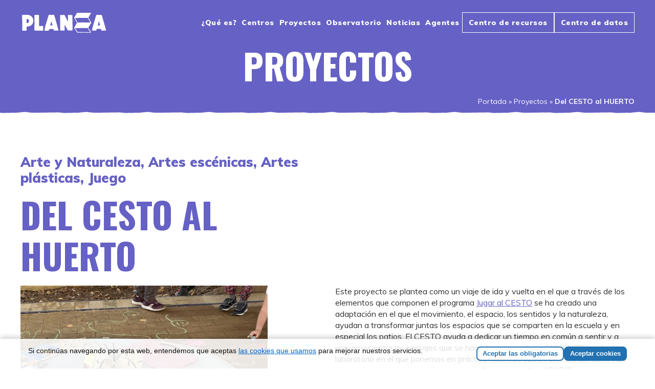

--- FILE ---
content_type: text/html; charset=UTF-8
request_url: https://redplanea.org/proyecto/del-cesto-al-huerto/
body_size: 11913
content:
<!doctype html>
<html lang="es">
<head>
	<meta charset="UTF-8">
	<meta name="viewport" content="width=device-width, initial-scale=1">
	<link rel="profile" href="https://gmpg.org/xfn/11">

	<meta name='robots' content='index, follow, max-image-preview:large, max-snippet:-1, max-video-preview:-1' />

	<!-- This site is optimized with the Yoast SEO plugin v26.7 - https://yoast.com/wordpress/plugins/seo/ -->
	<title>Del CESTO al HUERTO - Planea</title>
<link data-rocket-preload as="style" href="https://fonts.googleapis.com/css?family=Muli%3A400%2C700%2C900%7COswald%3A700&#038;display=swap" rel="preload">
<link href="https://fonts.googleapis.com/css?family=Muli%3A400%2C700%2C900%7COswald%3A700&#038;display=swap" media="print" onload="this.media=&#039;all&#039;" rel="stylesheet">
<noscript data-wpr-hosted-gf-parameters=""><link rel="stylesheet" href="https://fonts.googleapis.com/css?family=Muli%3A400%2C700%2C900%7COswald%3A700&#038;display=swap"></noscript>
	<link rel="canonical" href="https://redplanea.org/proyecto/del-cesto-al-huerto/" />
	<meta property="og:locale" content="es_ES" />
	<meta property="og:type" content="article" />
	<meta property="og:title" content="Del CESTO al HUERTO - Planea" />
	<meta property="og:description" content="Una adaptación de Jugara al C.E.S.T.O realizada para Educación Infantil y el primer ciclo de primaria del CEIP Huerta de Santa Marina" />
	<meta property="og:url" content="https://redplanea.org/proyecto/del-cesto-al-huerto/" />
	<meta property="og:site_name" content="Planea" />
	<meta property="article:modified_time" content="2024-03-27T12:03:53+00:00" />
	<meta name="twitter:card" content="summary_large_image" />
	<script type="application/ld+json" class="yoast-schema-graph">{"@context":"https://schema.org","@graph":[{"@type":"WebPage","@id":"https://redplanea.org/proyecto/del-cesto-al-huerto/","url":"https://redplanea.org/proyecto/del-cesto-al-huerto/","name":"Del CESTO al HUERTO - Planea","isPartOf":{"@id":"https://redplanea.org/#website"},"datePublished":"2023-06-02T12:58:38+00:00","dateModified":"2024-03-27T12:03:53+00:00","breadcrumb":{"@id":"https://redplanea.org/proyecto/del-cesto-al-huerto/#breadcrumb"},"inLanguage":"es","potentialAction":[{"@type":"ReadAction","target":["https://redplanea.org/proyecto/del-cesto-al-huerto/"]}]},{"@type":"BreadcrumbList","@id":"https://redplanea.org/proyecto/del-cesto-al-huerto/#breadcrumb","itemListElement":[{"@type":"ListItem","position":1,"name":"Portada","item":"https://redplanea.org/"},{"@type":"ListItem","position":2,"name":"Proyectos","item":"https://redplanea.org/proyectos/"},{"@type":"ListItem","position":3,"name":"Del CESTO al HUERTO"}]},{"@type":"WebSite","@id":"https://redplanea.org/#website","url":"https://redplanea.org/","name":"Planea","description":"Red de arte y escuela","potentialAction":[{"@type":"SearchAction","target":{"@type":"EntryPoint","urlTemplate":"https://redplanea.org/?s={search_term_string}"},"query-input":{"@type":"PropertyValueSpecification","valueRequired":true,"valueName":"search_term_string"}}],"inLanguage":"es"}]}</script>
	<!-- / Yoast SEO plugin. -->


<link rel="alternate" title="oEmbed (JSON)" type="application/json+oembed" href="https://redplanea.org/wp-json/oembed/1.0/embed?url=https%3A%2F%2Fredplanea.org%2Fproyecto%2Fdel-cesto-al-huerto%2F" />
<link rel="alternate" title="oEmbed (XML)" type="text/xml+oembed" href="https://redplanea.org/wp-json/oembed/1.0/embed?url=https%3A%2F%2Fredplanea.org%2Fproyecto%2Fdel-cesto-al-huerto%2F&#038;format=xml" />
<style id='wp-img-auto-sizes-contain-inline-css' type='text/css'>
img:is([sizes=auto i],[sizes^="auto," i]){contain-intrinsic-size:3000px 1500px}
/*# sourceURL=wp-img-auto-sizes-contain-inline-css */
</style>
<style id='wp-block-library-inline-css' type='text/css'>
:root{--wp-block-synced-color:#7a00df;--wp-block-synced-color--rgb:122,0,223;--wp-bound-block-color:var(--wp-block-synced-color);--wp-editor-canvas-background:#ddd;--wp-admin-theme-color:#007cba;--wp-admin-theme-color--rgb:0,124,186;--wp-admin-theme-color-darker-10:#006ba1;--wp-admin-theme-color-darker-10--rgb:0,107,160.5;--wp-admin-theme-color-darker-20:#005a87;--wp-admin-theme-color-darker-20--rgb:0,90,135;--wp-admin-border-width-focus:2px}@media (min-resolution:192dpi){:root{--wp-admin-border-width-focus:1.5px}}.wp-element-button{cursor:pointer}:root .has-very-light-gray-background-color{background-color:#eee}:root .has-very-dark-gray-background-color{background-color:#313131}:root .has-very-light-gray-color{color:#eee}:root .has-very-dark-gray-color{color:#313131}:root .has-vivid-green-cyan-to-vivid-cyan-blue-gradient-background{background:linear-gradient(135deg,#00d084,#0693e3)}:root .has-purple-crush-gradient-background{background:linear-gradient(135deg,#34e2e4,#4721fb 50%,#ab1dfe)}:root .has-hazy-dawn-gradient-background{background:linear-gradient(135deg,#faaca8,#dad0ec)}:root .has-subdued-olive-gradient-background{background:linear-gradient(135deg,#fafae1,#67a671)}:root .has-atomic-cream-gradient-background{background:linear-gradient(135deg,#fdd79a,#004a59)}:root .has-nightshade-gradient-background{background:linear-gradient(135deg,#330968,#31cdcf)}:root .has-midnight-gradient-background{background:linear-gradient(135deg,#020381,#2874fc)}:root{--wp--preset--font-size--normal:16px;--wp--preset--font-size--huge:42px}.has-regular-font-size{font-size:1em}.has-larger-font-size{font-size:2.625em}.has-normal-font-size{font-size:var(--wp--preset--font-size--normal)}.has-huge-font-size{font-size:var(--wp--preset--font-size--huge)}.has-text-align-center{text-align:center}.has-text-align-left{text-align:left}.has-text-align-right{text-align:right}.has-fit-text{white-space:nowrap!important}#end-resizable-editor-section{display:none}.aligncenter{clear:both}.items-justified-left{justify-content:flex-start}.items-justified-center{justify-content:center}.items-justified-right{justify-content:flex-end}.items-justified-space-between{justify-content:space-between}.screen-reader-text{border:0;clip-path:inset(50%);height:1px;margin:-1px;overflow:hidden;padding:0;position:absolute;width:1px;word-wrap:normal!important}.screen-reader-text:focus{background-color:#ddd;clip-path:none;color:#444;display:block;font-size:1em;height:auto;left:5px;line-height:normal;padding:15px 23px 14px;text-decoration:none;top:5px;width:auto;z-index:100000}html :where(.has-border-color){border-style:solid}html :where([style*=border-top-color]){border-top-style:solid}html :where([style*=border-right-color]){border-right-style:solid}html :where([style*=border-bottom-color]){border-bottom-style:solid}html :where([style*=border-left-color]){border-left-style:solid}html :where([style*=border-width]){border-style:solid}html :where([style*=border-top-width]){border-top-style:solid}html :where([style*=border-right-width]){border-right-style:solid}html :where([style*=border-bottom-width]){border-bottom-style:solid}html :where([style*=border-left-width]){border-left-style:solid}html :where(img[class*=wp-image-]){height:auto;max-width:100%}:where(figure){margin:0 0 1em}html :where(.is-position-sticky){--wp-admin--admin-bar--position-offset:var(--wp-admin--admin-bar--height,0px)}@media screen and (max-width:600px){html :where(.is-position-sticky){--wp-admin--admin-bar--position-offset:0px}}

/*# sourceURL=wp-block-library-inline-css */
</style><style id='global-styles-inline-css' type='text/css'>
:root{--wp--preset--aspect-ratio--square: 1;--wp--preset--aspect-ratio--4-3: 4/3;--wp--preset--aspect-ratio--3-4: 3/4;--wp--preset--aspect-ratio--3-2: 3/2;--wp--preset--aspect-ratio--2-3: 2/3;--wp--preset--aspect-ratio--16-9: 16/9;--wp--preset--aspect-ratio--9-16: 9/16;--wp--preset--color--black: #000000;--wp--preset--color--cyan-bluish-gray: #abb8c3;--wp--preset--color--white: #ffffff;--wp--preset--color--pale-pink: #f78da7;--wp--preset--color--vivid-red: #cf2e2e;--wp--preset--color--luminous-vivid-orange: #ff6900;--wp--preset--color--luminous-vivid-amber: #fcb900;--wp--preset--color--light-green-cyan: #7bdcb5;--wp--preset--color--vivid-green-cyan: #00d084;--wp--preset--color--pale-cyan-blue: #8ed1fc;--wp--preset--color--vivid-cyan-blue: #0693e3;--wp--preset--color--vivid-purple: #9b51e0;--wp--preset--gradient--vivid-cyan-blue-to-vivid-purple: linear-gradient(135deg,rgb(6,147,227) 0%,rgb(155,81,224) 100%);--wp--preset--gradient--light-green-cyan-to-vivid-green-cyan: linear-gradient(135deg,rgb(122,220,180) 0%,rgb(0,208,130) 100%);--wp--preset--gradient--luminous-vivid-amber-to-luminous-vivid-orange: linear-gradient(135deg,rgb(252,185,0) 0%,rgb(255,105,0) 100%);--wp--preset--gradient--luminous-vivid-orange-to-vivid-red: linear-gradient(135deg,rgb(255,105,0) 0%,rgb(207,46,46) 100%);--wp--preset--gradient--very-light-gray-to-cyan-bluish-gray: linear-gradient(135deg,rgb(238,238,238) 0%,rgb(169,184,195) 100%);--wp--preset--gradient--cool-to-warm-spectrum: linear-gradient(135deg,rgb(74,234,220) 0%,rgb(151,120,209) 20%,rgb(207,42,186) 40%,rgb(238,44,130) 60%,rgb(251,105,98) 80%,rgb(254,248,76) 100%);--wp--preset--gradient--blush-light-purple: linear-gradient(135deg,rgb(255,206,236) 0%,rgb(152,150,240) 100%);--wp--preset--gradient--blush-bordeaux: linear-gradient(135deg,rgb(254,205,165) 0%,rgb(254,45,45) 50%,rgb(107,0,62) 100%);--wp--preset--gradient--luminous-dusk: linear-gradient(135deg,rgb(255,203,112) 0%,rgb(199,81,192) 50%,rgb(65,88,208) 100%);--wp--preset--gradient--pale-ocean: linear-gradient(135deg,rgb(255,245,203) 0%,rgb(182,227,212) 50%,rgb(51,167,181) 100%);--wp--preset--gradient--electric-grass: linear-gradient(135deg,rgb(202,248,128) 0%,rgb(113,206,126) 100%);--wp--preset--gradient--midnight: linear-gradient(135deg,rgb(2,3,129) 0%,rgb(40,116,252) 100%);--wp--preset--font-size--small: 13px;--wp--preset--font-size--medium: 20px;--wp--preset--font-size--large: 36px;--wp--preset--font-size--x-large: 42px;--wp--preset--spacing--20: 0.44rem;--wp--preset--spacing--30: 0.67rem;--wp--preset--spacing--40: 1rem;--wp--preset--spacing--50: 1.5rem;--wp--preset--spacing--60: 2.25rem;--wp--preset--spacing--70: 3.38rem;--wp--preset--spacing--80: 5.06rem;--wp--preset--shadow--natural: 6px 6px 9px rgba(0, 0, 0, 0.2);--wp--preset--shadow--deep: 12px 12px 50px rgba(0, 0, 0, 0.4);--wp--preset--shadow--sharp: 6px 6px 0px rgba(0, 0, 0, 0.2);--wp--preset--shadow--outlined: 6px 6px 0px -3px rgb(255, 255, 255), 6px 6px rgb(0, 0, 0);--wp--preset--shadow--crisp: 6px 6px 0px rgb(0, 0, 0);}:where(.is-layout-flex){gap: 0.5em;}:where(.is-layout-grid){gap: 0.5em;}body .is-layout-flex{display: flex;}.is-layout-flex{flex-wrap: wrap;align-items: center;}.is-layout-flex > :is(*, div){margin: 0;}body .is-layout-grid{display: grid;}.is-layout-grid > :is(*, div){margin: 0;}:where(.wp-block-columns.is-layout-flex){gap: 2em;}:where(.wp-block-columns.is-layout-grid){gap: 2em;}:where(.wp-block-post-template.is-layout-flex){gap: 1.25em;}:where(.wp-block-post-template.is-layout-grid){gap: 1.25em;}.has-black-color{color: var(--wp--preset--color--black) !important;}.has-cyan-bluish-gray-color{color: var(--wp--preset--color--cyan-bluish-gray) !important;}.has-white-color{color: var(--wp--preset--color--white) !important;}.has-pale-pink-color{color: var(--wp--preset--color--pale-pink) !important;}.has-vivid-red-color{color: var(--wp--preset--color--vivid-red) !important;}.has-luminous-vivid-orange-color{color: var(--wp--preset--color--luminous-vivid-orange) !important;}.has-luminous-vivid-amber-color{color: var(--wp--preset--color--luminous-vivid-amber) !important;}.has-light-green-cyan-color{color: var(--wp--preset--color--light-green-cyan) !important;}.has-vivid-green-cyan-color{color: var(--wp--preset--color--vivid-green-cyan) !important;}.has-pale-cyan-blue-color{color: var(--wp--preset--color--pale-cyan-blue) !important;}.has-vivid-cyan-blue-color{color: var(--wp--preset--color--vivid-cyan-blue) !important;}.has-vivid-purple-color{color: var(--wp--preset--color--vivid-purple) !important;}.has-black-background-color{background-color: var(--wp--preset--color--black) !important;}.has-cyan-bluish-gray-background-color{background-color: var(--wp--preset--color--cyan-bluish-gray) !important;}.has-white-background-color{background-color: var(--wp--preset--color--white) !important;}.has-pale-pink-background-color{background-color: var(--wp--preset--color--pale-pink) !important;}.has-vivid-red-background-color{background-color: var(--wp--preset--color--vivid-red) !important;}.has-luminous-vivid-orange-background-color{background-color: var(--wp--preset--color--luminous-vivid-orange) !important;}.has-luminous-vivid-amber-background-color{background-color: var(--wp--preset--color--luminous-vivid-amber) !important;}.has-light-green-cyan-background-color{background-color: var(--wp--preset--color--light-green-cyan) !important;}.has-vivid-green-cyan-background-color{background-color: var(--wp--preset--color--vivid-green-cyan) !important;}.has-pale-cyan-blue-background-color{background-color: var(--wp--preset--color--pale-cyan-blue) !important;}.has-vivid-cyan-blue-background-color{background-color: var(--wp--preset--color--vivid-cyan-blue) !important;}.has-vivid-purple-background-color{background-color: var(--wp--preset--color--vivid-purple) !important;}.has-black-border-color{border-color: var(--wp--preset--color--black) !important;}.has-cyan-bluish-gray-border-color{border-color: var(--wp--preset--color--cyan-bluish-gray) !important;}.has-white-border-color{border-color: var(--wp--preset--color--white) !important;}.has-pale-pink-border-color{border-color: var(--wp--preset--color--pale-pink) !important;}.has-vivid-red-border-color{border-color: var(--wp--preset--color--vivid-red) !important;}.has-luminous-vivid-orange-border-color{border-color: var(--wp--preset--color--luminous-vivid-orange) !important;}.has-luminous-vivid-amber-border-color{border-color: var(--wp--preset--color--luminous-vivid-amber) !important;}.has-light-green-cyan-border-color{border-color: var(--wp--preset--color--light-green-cyan) !important;}.has-vivid-green-cyan-border-color{border-color: var(--wp--preset--color--vivid-green-cyan) !important;}.has-pale-cyan-blue-border-color{border-color: var(--wp--preset--color--pale-cyan-blue) !important;}.has-vivid-cyan-blue-border-color{border-color: var(--wp--preset--color--vivid-cyan-blue) !important;}.has-vivid-purple-border-color{border-color: var(--wp--preset--color--vivid-purple) !important;}.has-vivid-cyan-blue-to-vivid-purple-gradient-background{background: var(--wp--preset--gradient--vivid-cyan-blue-to-vivid-purple) !important;}.has-light-green-cyan-to-vivid-green-cyan-gradient-background{background: var(--wp--preset--gradient--light-green-cyan-to-vivid-green-cyan) !important;}.has-luminous-vivid-amber-to-luminous-vivid-orange-gradient-background{background: var(--wp--preset--gradient--luminous-vivid-amber-to-luminous-vivid-orange) !important;}.has-luminous-vivid-orange-to-vivid-red-gradient-background{background: var(--wp--preset--gradient--luminous-vivid-orange-to-vivid-red) !important;}.has-very-light-gray-to-cyan-bluish-gray-gradient-background{background: var(--wp--preset--gradient--very-light-gray-to-cyan-bluish-gray) !important;}.has-cool-to-warm-spectrum-gradient-background{background: var(--wp--preset--gradient--cool-to-warm-spectrum) !important;}.has-blush-light-purple-gradient-background{background: var(--wp--preset--gradient--blush-light-purple) !important;}.has-blush-bordeaux-gradient-background{background: var(--wp--preset--gradient--blush-bordeaux) !important;}.has-luminous-dusk-gradient-background{background: var(--wp--preset--gradient--luminous-dusk) !important;}.has-pale-ocean-gradient-background{background: var(--wp--preset--gradient--pale-ocean) !important;}.has-electric-grass-gradient-background{background: var(--wp--preset--gradient--electric-grass) !important;}.has-midnight-gradient-background{background: var(--wp--preset--gradient--midnight) !important;}.has-small-font-size{font-size: var(--wp--preset--font-size--small) !important;}.has-medium-font-size{font-size: var(--wp--preset--font-size--medium) !important;}.has-large-font-size{font-size: var(--wp--preset--font-size--large) !important;}.has-x-large-font-size{font-size: var(--wp--preset--font-size--x-large) !important;}
/*# sourceURL=global-styles-inline-css */
</style>

<style id='classic-theme-styles-inline-css' type='text/css'>
/*! This file is auto-generated */
.wp-block-button__link{color:#fff;background-color:#32373c;border-radius:9999px;box-shadow:none;text-decoration:none;padding:calc(.667em + 2px) calc(1.333em + 2px);font-size:1.125em}.wp-block-file__button{background:#32373c;color:#fff;text-decoration:none}
/*# sourceURL=/wp-includes/css/classic-themes.min.css */
</style>

<link data-minify="1" rel='stylesheet' id='style-css' href='https://redplanea.org/wp-content/cache/min/1/wp-content/themes/planea/style.css?ver=1768823589' type='text/css' media='all' />
<link rel='stylesheet' id='slick.css-css' href='https://redplanea.org/wp-content/themes/planea/assets/css/slick.min.css' type='text/css' media='all' />
<link data-minify="1" rel='stylesheet' id='magnific-popup-css-css' href='https://redplanea.org/wp-content/cache/min/1/wp-content/themes/planea/assets/css/magnific-popup.css?ver=1768823636' type='text/css' media='all' />
<script type="text/javascript" src="https://redplanea.org/wp-includes/js/jquery/jquery.min.js" id="jquery-core-js"></script>
<script type="text/javascript" src="https://redplanea.org/wp-includes/js/jquery/jquery-migrate.min.js" id="jquery-migrate-js"></script>
<link rel="https://api.w.org/" href="https://redplanea.org/wp-json/" /><link rel="alternate" title="JSON" type="application/json" href="https://redplanea.org/wp-json/wp/v2/activities/3190" />
	

	<link rel="icon" href="https://redplanea.org/wp-content/uploads/2020/03/cropped-planea-favicon-32x32.png" sizes="32x32" />
<link rel="icon" href="https://redplanea.org/wp-content/uploads/2020/03/cropped-planea-favicon-192x192.png" sizes="192x192" />
<link rel="apple-touch-icon" href="https://redplanea.org/wp-content/uploads/2020/03/cropped-planea-favicon-180x180.png" />
<meta name="msapplication-TileImage" content="https://redplanea.org/wp-content/uploads/2020/03/cropped-planea-favicon-270x270.png" />
<meta name="generator" content="WP Rocket 3.20.2" data-wpr-features="wpr_minify_css wpr_desktop" /></head>

<body class="wp-singular activities-template-default single single-activities postid-3190 wp-theme-planea">
	
		<div data-rocket-location-hash="54257ff4dc2eb7aae68fa23eb5f11e06" id="page" class="site">

		<header data-rocket-location-hash="134a3bb568c5bf9fe55780822d95b87a" id="masthead" class="site-header bg-cover" style="" itemtype="https://schema.org/WPHeader" itemscope="itemscope">

			<div data-rocket-location-hash="905dbd64323d49da63812eecfef393dd" class="site-header-inner">				
				<div data-rocket-location-hash="9f20bfa19aac70587dcf6a801fee201e" class="odisea-container">		
					<div class="main-header-container">
					
						<div class="site-branding" itemscope="itemscope" itemtype="https://schema.org/Organization">

							
								<a href="https://redplanea.org/" class="site-title" rel="home" itemprop="url">

									<img class="site-logo regular-logo" src="https://redplanea.org/wp-content/themes/planea/assets/images/svg/logo.svg" alt="Planea">

								</a>							

							
						</div><!-- .site-branding -->
						

												<nav class="navigation-accessibility" id="site-navigation-main" aria-label="Site Navigation" itemtype="https://schema.org/SiteNavigationElement" itemscope="itemscope">
							<ul id="menu-main" class="odisea-menu main-header-menu"><li id="menu-item-310" class="menu-item menu-item-type-post_type menu-item-object-page menu-item-310"><a href="https://redplanea.org/que-es-planea/">¿Qué es?</a></li>
<li id="menu-item-88" class="menu-item menu-item-type-post_type menu-item-object-page menu-item-88"><a href="https://redplanea.org/centros/">Centros</a></li>
<li id="menu-item-1454" class="menu-item menu-item-type-post_type menu-item-object-page menu-item-1454"><a href="https://redplanea.org/proyectos/">Proyectos</a></li>
<li id="menu-item-1820" class="menu-item menu-item-type-post_type menu-item-object-page menu-item-1820"><a href="https://redplanea.org/observatorio/">Observatorio</a></li>
<li id="menu-item-86" class="menu-item menu-item-type-post_type menu-item-object-page current_page_parent menu-item-86"><a href="https://redplanea.org/noticias/">Noticias</a></li>
<li id="menu-item-464" class="menu-item menu-item-type-post_type menu-item-object-page menu-item-464"><a href="https://redplanea.org/agentes/">Agentes</a></li>
<li id="menu-item-3186" class="menu-item-especial menu-item menu-item-type-custom menu-item-object-custom menu-item-3186"><a target="_blank" href="https://redplanea.org/recursos/">Centro de recursos</a></li>
<li id="menu-item-3187" class="menu-item-especial menu-item menu-item-type-custom menu-item-object-custom menu-item-3187"><a target="_blank" href="https://datos.redplanea.org/">Centro de datos</a></li>
</ul>						</nav>

												<div class="mobile-menu-buttons">
							<button type="button" id="menu_toggle" class="menu-toggle">
								<span class="screen-reader-text">Menu principal</span>
								<img class="icon-bar" src="https://redplanea.org/wp-content/themes/planea/assets/images/svg/icon-bar-1.svg">
								<img class="icon-bar" src="https://redplanea.org/wp-content/themes/planea/assets/images/svg/icon-bar-2.svg">
								<img class="icon-bar" src="https://redplanea.org/wp-content/themes/planea/assets/images/svg/icon-bar-3.svg">
							</button>
						</div>
						
					</div>
				</div>
			</div>

			<div data-rocket-location-hash="ead6c5a2c884d299ec2ea6d5ce8e024f" class="mobile-header">
				<div data-rocket-location-hash="a89c7158282a2294d56eeeee88d5ac05" class="odisea-container">
					<div class="mobile-header__logo">
						<a href="https://redplanea.org/" class="site-title" rel="home" itemprop="url"><img class="" src="https://redplanea.org/wp-content/themes/planea/assets/images/svg/logo.svg" alt="Planea"></a>
					</div>

										<nav class="navigation-accessibility" id="site-navigation" aria-label="Site Navigation" itemtype="https://schema.org/SiteNavigationElement" itemscope="itemscope">
						<ul id="menu-main-1" class="odisea-menu main-header-menu"><li class="menu-item menu-item-type-post_type menu-item-object-page menu-item-310"><a href="https://redplanea.org/que-es-planea/">¿Qué es?</a></li>
<li class="menu-item menu-item-type-post_type menu-item-object-page menu-item-88"><a href="https://redplanea.org/centros/">Centros</a></li>
<li class="menu-item menu-item-type-post_type menu-item-object-page menu-item-1454"><a href="https://redplanea.org/proyectos/">Proyectos</a></li>
<li class="menu-item menu-item-type-post_type menu-item-object-page menu-item-1820"><a href="https://redplanea.org/observatorio/">Observatorio</a></li>
<li class="menu-item menu-item-type-post_type menu-item-object-page current_page_parent menu-item-86"><a href="https://redplanea.org/noticias/">Noticias</a></li>
<li class="menu-item menu-item-type-post_type menu-item-object-page menu-item-464"><a href="https://redplanea.org/agentes/">Agentes</a></li>
<li class="menu-item-especial menu-item menu-item-type-custom menu-item-object-custom menu-item-3186"><a target="_blank" href="https://redplanea.org/recursos/">Centro de recursos</a></li>
<li class="menu-item-especial menu-item menu-item-type-custom menu-item-object-custom menu-item-3187"><a target="_blank" href="https://datos.redplanea.org/">Centro de datos</a></li>
</ul>					</nav>

					
				</div><!-- odisea-container -->
			</div>
		</header><!-- #masthead -->

		
		<div data-rocket-location-hash="595d943ee05848cdfea111ae6e6fbd83" id="content" class="site-content">

			<div data-rocket-location-hash="f45e01e090e4b562971d50b32e5d5430" class="header-special">
	<div class="odisea-container">
		<div class="header-special-in">
			
											<span class="h1 header-special__title">Proyectos</span>

						
				
			<div class="breadcrumbs"><span><span><a href="https://redplanea.org/">Portada</a></span> » <span><a href="https://redplanea.org/proyectos/">Proyectos</a></span> » <span class="breadcrumb_last" aria-current="page">Del CESTO al HUERTO</span></span></div>	

		</div>
	</div>
</div>
	
			<div class="odisea-container">
				
	<div class="grid">
		<div id="primary" class="content-area primary col-12 col-desktop-12">
			<main id="main" class="site-main">

				
	<article class="content-column">
		
		
<header class="entry-header grid">
	<div class="col-desktop-wide-6 col-desktop-9 col-12">
		<div class="entry__attribubte"><span>Arte y Naturaleza</span>, <span>Artes escénicas</span>, <span>Artes plásticas</span>, <span>Juego</span></div>		<h1 class="h1 entry-title">Del CESTO al HUERTO</h1>
	</div>
</header><!-- .entry-header -->		
		<div class="entry-content grid">

			
				<div class="col-desktop-wide-5 col-desktop-6 col-12">
					<figure class="entry__featured-image bg-cover" style="background-image:url(https://redplanea.org/wp-content/uploads/2023/06/IMG_3002.jpg)"></figure>
															
	
					
							<div class="entry__extra-info agent-of-activity">
											<div class="agent-type"><i class="icon-user"></i><span>Agente colaborador</span></div>
										
											<div class="agent-box">
							<h4 class="h4 agent-title"><a href="https://redplanea.org/agente/canton-y-prada/">Cantón y Prada</a></h4>
							<div class="agent-excerpt">Conciben las prácticas artísticas como un lugar natural y cotidiano, accesible a todos los cuerpos.</div>
						</div>
											<div class="agent-box">
							<h4 class="h4 agent-title"><a href="https://redplanea.org/agente/rorro-berjano/">Rorro Berjano</a></h4>
							<div class="agent-excerpt">Rorro Berjano es un artista que siempre ha abierto nuevas dicciones sobre las experiencias iniciáticas que le mantuvieron en contacto, desde las posibilidades plásticas y objetuales, con la cultura ancestral afrocubana y con la atmósfera social que observó en su progresivo acercamiento al sincretismo religioso y a la idiosincrasia caribeña.</div>
						</div>
									</div>
			
										
				</div>
				
				<div class="offset-desktop-6 col-desktop-6 col-12">
					
										<div class="main-text"><p>Este proyecto se plantea como un viaje de ida y vuelta en el que a través de los elementos que componen el programa <a href="https://redplanea.org/proyecto/c-e-s-t-o/">Jugar al CESTO</a> se ha creado una adaptación en el que el movimiento, el espacio, los sentidos y la naturaleza, ayudan a transformar juntas los espacios que se comparten en la escuela y en especial los patios. El CESTO ayuda a dedicar un tiempo en común a sentir y a movernos entre los paisajes que se han ido generando y el HUERTO es el laboratorio en el que ponemos en práctica nuestras observaciones así como nos proporciona materiales y elementos que llevar de vuelta al PATIO.</p>
<p>Este proyecto entiende el HUERTO del centro como uno de los muchos espacios del patio que pueden proporcionar elementos naturales que incorporar al juego y al aprendizaje del CESTO. El vínculo entre el CESTO y el HUERTO serán los girasoles, que se han plantado en los arriates del patio de Educación Infantil. El girasol es una planta que tiene finalidades ornamentales, alimenticias y oleaginosa así que ofrece la oportunidad de embellecer el patio y de conocer a través de su ciclo vital, nuestra posición en el entorno, su cuidado y nuestra relación con él.</p>
<p>Algunos de los objetivos que se plantea el proyecto</p>
<ol>
<li>El embellecimiento del patio a través de prácticas artísticas nacerá de los resultados de la relación del alumnado con nuestras propuestas, el girasol y los materiales naturales que genere el propio patio.</li>
<li>Resignificar los espacios exteriores como espacios de juego y aprendizajes colectivos</li>
<li>Potenciar el conocimiento del entorno y el conocimiento de sí mismos: qué lugar ocupo en el mundo y cual es mi responsabilidad en él (individuales y colectivas)</li>
<li>Establecer vínculos afectivos con el huerto como un espacio propio que hay que cuidar y respetar, del que podemos aprender y con el que podemos jugar.</li>
<li>Convertir los patios escolares en escenarios de juego, aprendizaje vivencial, convivencia, salud y bienestar y utilizarlos más allá de las horas de recreo.</li>
</ol>
</div>				</div>	
						
		</div><!-- .entry-content -->

	</article>
					
	<section class="section multimedia-section">
		<div class="grid">

			
	<div class="multimedia__block gallery__block">
		<div class="gallery__front bg-cover" style="background-image:url(https://redplanea.org/wp-content/uploads/2023/06/IMG_2939.jpeg)">
			<a class="gallery__open icon-over-image" href="#gallery-3190"><i class="icon icon-photo icon-bg-circle"></i></a>

		</div>
		
		
		<div id="gallery-3190" class="gallery__content popup-gallery">
							
				<a href="https://redplanea.org/wp-content/uploads/2023/06/IMG_2939.jpeg" title=""></a>
							
				<a href="https://redplanea.org/wp-content/uploads/2023/06/IMG_2955.jpeg" title=""></a>
							
				<a href="https://redplanea.org/wp-content/uploads/2023/06/IMG_3071.jpeg" title=""></a>
							
				<a href="https://redplanea.org/wp-content/uploads/2023/06/IMG_2684.jpeg" title=""></a>
							
				<a href="https://redplanea.org/wp-content/uploads/2023/06/IMG_2664.jpeg" title=""></a>
							
				<a href="https://redplanea.org/wp-content/uploads/2023/06/IMG_2385.jpeg" title=""></a>
							
				<a href="https://redplanea.org/wp-content/uploads/2023/06/IMG_2380.jpeg" title=""></a>
							
				<a href="https://redplanea.org/wp-content/uploads/2023/06/IMG_2248.jpeg" title=""></a>
							
				<a href="https://redplanea.org/wp-content/uploads/2023/06/IMG_1886.jpeg" title=""></a>
							
				<a href="https://redplanea.org/wp-content/uploads/2023/06/IMG_1362.jpeg" title=""></a>
							
				<a href="https://redplanea.org/wp-content/uploads/2023/06/IMG_20230502_095450_1.jpg" title=""></a>
							
				<a href="https://redplanea.org/wp-content/uploads/2023/06/IMG_3002.jpg" title=""></a>
							
				<a href="https://redplanea.org/wp-content/uploads/2023/06/WhatsApp-Image-2023-06-29-at-15.27.48-5.jpeg" title=""></a>
							
				<a href="https://redplanea.org/wp-content/uploads/2023/06/photo_2023-07-03_11-31-07.jpg" title=""></a>
							
				<a href="https://redplanea.org/wp-content/uploads/2023/06/WhatsApp-Image-2023-06-29-at-15.27.48-3.jpeg" title=""></a>
							
				<a href="https://redplanea.org/wp-content/uploads/2023/06/WhatsApp-Image-2023-06-29-at-15.27.47-3.jpeg" title=""></a>
							
				<a href="https://redplanea.org/wp-content/uploads/2023/06/photo_2023-07-03_11-31-11.jpg" title=""></a>
					</div>
	</div>


			<div class="multimedia__block video__block col-desktop-wide-3 col-desktop-4 col-tablet-6 col-12">
			<p><iframe loading="lazy" title="Del CESTO al HUERTO - CEIP Huerta de Santa Marina" width="500" height="281" src="https://www.youtube.com/embed/LCR9Wyxbrc0?feature=oembed" frameborder="0" allow="accelerometer; autoplay; clipboard-write; encrypted-media; gyroscope; picture-in-picture; web-share" referrerpolicy="strict-origin-when-cross-origin" allowfullscreen></iframe></p>
				
		</div>				
	
		</div><!-- grid -->
	</section>	
	


			</main><!-- #main -->
		</div><!-- #primary -->

				
	</div>

				</div><!-- .odisea-container -->
			<section data-rocket-location-hash="3bc6a04a7244e9dc2bede9ba4249e0ab" class="section section-color bg-blue centers-related">
				<div class="odisea-container">
					<div class="center-type"><i class="icon-home"></i><span>Centros participantes</span></div>				
					<div class="centers-related__list">
													<a class="centers-related-item btn-secondary" href="https://redplanea.org/centro/ceip-huerta-de-santa-marina/">CEIP Huerta de Santa Marina</a>
													
					</div>			
				</div>
			</section>
		
	
	
	

	
		
	
		</div><!-- odisea-container  -->
	</div><!-- #content -->
	
				<section data-rocket-location-hash="273fd1250a640a0381a8ee4feeec41cd" class="section newsletter-section">
			<div class="odisea-container">

			<!-- Begin Mailchimp Signup Form -->
			<form action="https://redplanea.us19.list-manage.com/subscribe/post?u=f1813063dd6f4affece16dac6&amp;id=6359ba1e84&amp;f_id=0048b1e7f0" method="post" id="mc-embedded-subscribe-form" name="mc-embedded-subscribe-form" class="validate" target="_blank">
				<div class="newsletter__header">
					<span class="newsletter__title">NEWSLETTER</span>
					<div class="newsletter__inputs">
						<p class="newsletter__email mc-field-group">
							<label for="mce-EMAIL"></label>
							<input type="email" name="EMAIL" class="required email" id="mce-EMAIL" required="" value="" placeholder="Introduce tu mail">
						</p>

						<p class="newsletter__submit">
							<input type="submit" name="subscribe" id="mc-embedded-subscribe" class="button" value="Subscribe">
						</p>
					</div>
				</div>

				<div id="mergeRow-gdpr" class="mergeRow gdpr-mergeRow content__gdprBlock mc-field-group newsletter__rgpd">
					<div class="content__gdpr">
						<fieldset class="mc_fieldset gdprRequired mc-field-group" name="interestgroup_field">		
							<label class="checkbox subfield" for="gdpr51475">
								<input type="checkbox" id="gdpr_51475" name="gdpr[51475]" class="gdpr" value="Y">
								<span>He leído y acepto los <a href="https://redplanea.org/textos-legales/" target="_blank">términos y condiciones</a></span> 
							</label>
						</fieldset>
					</div>
				</div>

				<ol class="rgpd-box">
					<li>Responsable de los datos: ZEMOS98 Sociedad Cooperativa Andaluza SCA. CIF: F90135211</li>
					<li>Finalidad de los datos: enviar boletines con nuestras actividades y novedades.</li>
					<li>Legitimación: tu consentimiento expreso.</li>
					<li>Destinatario: utilizamos MailChimp, una plataforma de e-mail marketing estadounidense que cumple el acuerdo de Privacy Shield entre la UE y EEUU.</li>
					<li>Derechos: tienes derecho al <a target="_blank" href="textos-legales/">acceso, rectificación, supresión, limitación, portabilidad y olvido de sus datos</a>.</li>
				</ol>

				<div id="mce-responses" class="clear">
					<div class="response" id="mce-error-response" style="display:none"></div>
					<div class="response" id="mce-success-response" style="display:none"></div>
				</div>    
				<div style="position: absolute; left: -5000px;" aria-hidden="true"><input type="text" name="b_f1813063dd6f4affece16dac6_6359ba1e84" tabindex="-1" value=""></div>
				
			</form>
			<script type="text/javascript" src="//s3.amazonaws.com/downloads.mailchimp.com/js/mc-validate.js"></script><script type="text/javascript">(function($) {window.fnames = new Array(); window.ftypes = new Array();fnames[0]='EMAIL';ftypes[0]='email';fnames[2]='LNAME';ftypes[2]='text';fnames[5]='BIRTHDAY';ftypes[5]='birthday';/*
				 * Translated default messages for the $ validation plugin.
				 * Locale: ES
				 */
				$.extend($.validator.messages, {
				  required: "Este campo es obligatorio.",
				  remote: "Por favor, rellena este campo.",
				  email: "Por favor, escribe una dirección de correo válida",
				  url: "Por favor, escribe una URL válida.",
				  date: "Por favor, escribe una fecha válida.",
				  dateISO: "Por favor, escribe una fecha (ISO) válida.",
				  number: "Por favor, escribe un número entero válido.",
				  digits: "Por favor, escribe sólo dígitos.",
				  creditcard: "Por favor, escribe un número de tarjeta válido.",
				  equalTo: "Por favor, escribe el mismo valor de nuevo.",
				  accept: "Por favor, escribe un valor con una extensión aceptada.",
				  maxlength: $.validator.format("Por favor, no escribas más de {0} caracteres."),
				  minlength: $.validator.format("Por favor, no escribas menos de {0} caracteres."),
				  rangelength: $.validator.format("Por favor, escribe un valor entre {0} y {1} caracteres."),
				  range: $.validator.format("Por favor, escribe un valor entre {0} y {1}."),
				  max: $.validator.format("Por favor, escribe un valor menor o igual a {0}."),
				  min: $.validator.format("Por favor, escribe un valor mayor o igual a {0}.")
				});}(jQuery));var $mcj = jQuery.noConflict(true);</script>
			</div>
		</section>
		<!--End mc_embed_signup-->


	<footer id="colophon" class="site-footer">
		<div class="site-footer__top">
			<div class="odisea-container">
				<div class="site-footer__top-in">
					<h3 class="h4"><a href="https://redplanea.org/contacto/">¡Contacta con nosotros!</a></h3>
					<ul class="list-social list-social-plane social"><li><a href="https://twitter.com/redplanea" target="_blank"><i class="icon-twitter"></i></a></li><li><a href="https://www.instagram.com/redplanea/" target="_blank"><i class="icon-instagram"></i></a></li><li><a href="https://redplanea.org/newsletter/" target="_blank"><i class="icon-newspaper"></i></a></li><li><a href="https://www.youtube.com/channel/UCUB_7YZEDIrmJugQ1wp7hrg/videos" target="_blank"><i class="icon-youtube"></i></a></li></ul>					<form role="search" method="get" class="search-form" action="https://redplanea.org/">
				<label>
					<span class="screen-reader-text">Buscar:</span>
					<input type="search" class="search-field" placeholder="Buscar &hellip;" value="" name="s" />
				</label>
				<input type="submit" class="search-submit" value="Buscar" />
			</form>				</div>	
			</div>
		</div>


		<div class="site-footer__box">
			<div class="odisea-container">
				<div class="logos-file-1">
					<div class="grid-flex grid__logos grid__logos-1">
						<div class="logo-item logo-carasso">
							<a href="https://www.fondationcarasso.org/es/" target="_blank">
								<img class="" src="https://redplanea.org/wp-content/themes/planea/assets/images/svg/logo-carasso.svg" alt="Carasso - Daniel y Nina">
							</a>
						</div>
						<div class="logo-item logo-generalitat">
							<a href="https://www.consorcimuseus.gva.es/master-permea-va/" target="_blank">
								<img class="" src="https://redplanea.org/wp-content/themes/planea/assets/images/svg/2-Generalitat.svg" alt="Generalitat Valenciana">
							</a>
						</div>
						<div class="logo-item logo-consorci">
							<a href="https://www.consorcimuseus.gva.es/master-permea-va/" target="_blank">
								<img class="" src="https://redplanea.org/wp-content/themes/planea/assets/images/svg/logo-museos.svg" alt="Consorci de museus de la Comunitat Valenciana">
							</a>
						</div>
						<div class="logo-item logo-permea">
							<a href="https://www.consorcimuseus.gva.es/master-permea-va/" target="_blank">	
								<img class="" src="https://redplanea.org/wp-content/themes/planea/assets/images/svg/logo-permea.svg" alt="PERMEA">
							</a>
						</div>
						<div class="logo-item logo-upv">
							<a href="https://www.upv.es/" target="_blank">	
								<img class="" src="https://redplanea.org/wp-content/themes/planea/assets/images/upv.png" alt="UPV">
							</a>
						</div>
					</div>
					<div class="grid-flex grid__logos">
						<div class="logo-item logo-pedagogias">
							<a href="http://www.pedagogiasinvisibles.es/" target="_blank">
								<img class="" src="https://redplanea.org/wp-content/themes/planea/assets/images/svg/logo-pedagogias.svg" alt="Pedagogías invisibles - arte más educación">
							</a>
						</div>
						<div class="logo-item logo-rexenerando">
							<a href="https://rexenerando.com/" target="_blank">
								<img class="" src="https://redplanea.org/wp-content/themes/planea/assets/images/7-rexenerando-blanco.png" alt="Rexenerando S. Coop.">
							</a>
						</div>
						<div class="logo-item logo-esbaluard">
							<a href="https://www.esbaluard.org/" target="_blank">
								<img class="" src="https://redplanea.org/wp-content/themes/planea/assets/images/8-esbaluar-museu-blanco.png" alt="Fundació Es Baluard Museu d’Art Contemporani">
							</a>
						</div>
						<div class="logo-item logo-zemos">
							<a href="http://www.zemos98.org" target="_blank">
								<img class="" src="https://redplanea.org/wp-content/themes/planea/assets/images/svg/zemos-logo-blanco.svg" alt="ZEMOS 98">
							</a>
						</div>
					</div>
				</div>

				<div class="footer-colaboran">
					<span class="colaboran__titulo">Colaboran</span>
					<div class="grid-flex grid__logos">
						<div class="logo-item logo-madrid">
							<a href="https://www.comunidad.madrid/" target="_blank">
								<img class="" src="https://redplanea.org/wp-content/themes/planea/assets/images/svg/10-ComMadrid.svg" alt="Comunidad de Madrid">
							</a>
						</div>
						<div class="logo-item logo-galicia">
							<a href="https://educacioneciencia.xunta.gal/" target="_blank">
								<img class="" src="https://redplanea.org/wp-content/themes/planea/assets/images/svg/11-Xunta.svg" alt="Xunta de Galicia">
							</a>
						</div>
						<div class="logo-item logo-baleares">
							<a href="https://www.caib.es/webgoib/educacio" target="_blank">
								<img class="" src="https://redplanea.org/wp-content/themes/planea/assets/images/svg/12-Govern.svg" alt="Govern de les illes balears">
							</a>
						</div>
						<div class="logo-item logo-sie">
							<a href="https://www.caib.es/sites/sie/ca/telafon_i_adreaa/?campa=yes" target="_blank">
								<img class="" src="https://redplanea.org/wp-content/themes/planea/assets/images/svg/13-SIE.svg" alt="Servei d'Innovació Educativa">
							</a>
						</div>
						<div class="logo-item logo-andalucia">
							<a href="https://www.juntadeandalucia.es/organismos/desarrolloeducativoyformacionprofesional.html" target="_blank">
								<img class="" src="https://redplanea.org/wp-content/themes/planea/assets/images/svg/13-junta-andalucia.svg" alt="Junta de Andalucía">
							</a>
						</div>
					</div>
				</div>
			</div><!-- container -->
		</div><!-- site-footer__box -->
		
		<div class="site-footer__bottom">
			<div class="odisea-container">
				<div class="grid-flex">
					<div class="licencia">
						<img src="https://redplanea.org/wp-content/themes/planea/assets/images/cc.jpg" alt="Creative Commons">
						<p>Esta obra está bajo una Licencia Creative Commons Atribución-NoComercial-SinDerivar 4.0 Internacional</p>
					</div>
					<div class="copyright">
						<span>2026 &#169; <strong>PLANEA. RED DE ARTE Y ESCUELA</strong></span>
						<span class="copyright-item"><a href="https://redplanea.org/creditos/" >Créditos</a></span>
						<span class="copyright-item"><a href="https://redplanea.org/textos-legales/">Legal</a></span>
					</div>
					
				</div>
			</div>
		</div>
	</footer><!-- #colophon -->
</div><!-- #page -->

<script type="speculationrules">
{"prefetch":[{"source":"document","where":{"and":[{"href_matches":"/*"},{"not":{"href_matches":["/wp-*.php","/wp-admin/*","/wp-content/uploads/*","/wp-content/*","/wp-content/plugins/*","/wp-content/themes/planea/*","/*\\?(.+)"]}},{"not":{"selector_matches":"a[rel~=\"nofollow\"]"}},{"not":{"selector_matches":".no-prefetch, .no-prefetch a"}}]},"eagerness":"conservative"}]}
</script>
<script>
		
var machete_cookies_bar_html = '<span id="machete_cookie_warning_text" class="machete_cookie_warning_text">Si continúas navegando por esta web, entendemos que aceptas <a href="/textos-legales/" style="color: #007FFF">las cookies que usamos</a> para mejorar nuestros servicios.</span> <button id="machete_accept_cookie_btn_partial" class="machete_accept_cookie_btn partial">Aceptar las obligatorias</button> <button id="machete_accept_cookie_btn" class="machete_accept_cookie_btn">Aceptar cookies</button>';
var machete_cookies_configbar_html = '<div id="machete_cookie_config_btn\" class=\"machete_cookie_config_btn\">Cookies</div>';
var machete_cookies_bar_stylesheet = 'https://redplanea.org/wp-content/plugins/machete/inc/cookies/css/new_light.css';

(function(){
	if ( typeof machete_cookies_bar_stylesheet === 'undefined') return;
	var s = document.createElement('script'); s.type = 'text/javascript';
	s.defer = true; s.src = 'https://redplanea.org/wp-content/plugins/machete/inc/cookies/js/cookies_bar_js.min.js';
	var body = document.getElementsByTagName('body')[0];
	body.appendChild(s);
})();
</script>
		<script type="text/javascript" src="https://redplanea.org/wp-content/themes/planea/assets/js/slick.min.js" id="slick-js-js"></script>
<script type="text/javascript" src="https://redplanea.org/wp-content/themes/planea/assets/js/jquery.magnific-popup.min.js" id="magnific-js-js"></script>
<script type="text/javascript" src="https://redplanea.org/wp-content/themes/planea/assets/js/rellax.min.js" id="rellax-js-js"></script>
<script type="text/javascript" src="https://redplanea.org/wp-content/themes/planea/assets/js/custom.js" id="custom-js-js"></script>

<script>var rocket_beacon_data = {"ajax_url":"https:\/\/redplanea.org\/wp-admin\/admin-ajax.php","nonce":"ff5ad09c83","url":"https:\/\/redplanea.org\/proyecto\/del-cesto-al-huerto","is_mobile":false,"width_threshold":1600,"height_threshold":700,"delay":500,"debug":null,"status":{"atf":true,"lrc":true,"preconnect_external_domain":true},"elements":"img, video, picture, p, main, div, li, svg, section, header, span","lrc_threshold":1800,"preconnect_external_domain_elements":["link","script","iframe"],"preconnect_external_domain_exclusions":["static.cloudflareinsights.com","rel=\"profile\"","rel=\"preconnect\"","rel=\"dns-prefetch\"","rel=\"icon\""]}</script><script data-name="wpr-wpr-beacon" src='https://redplanea.org/wp-content/plugins/wp-rocket/assets/js/wpr-beacon.min.js' async></script></body>
</html>

<!-- This website is like a Rocket, isn't it? Performance optimized by WP Rocket. Learn more: https://wp-rocket.me - Debug: cached@1768824868 -->

--- FILE ---
content_type: text/css; charset=utf-8
request_url: https://redplanea.org/wp-content/cache/min/1/wp-content/themes/planea/style.css?ver=1768823589
body_size: 23616
content:
@charset "UTF-8";@font-face{font-display:swap;font-family:"nada";src:url(../../../../../../themes/planea/assets/fonts/icon-font/nada.eot?87395272);src:url("../../../../../../themes/planea/assets/fonts/icon-font/nada.eot?87395272#iefix") format("embedded-opentype"),url(../../../../../../themes/planea/assets/fonts/icon-font/nada.woff2?87395272) format("woff2"),url(../../../../../../themes/planea/assets/fonts/icon-font/nada.woff?87395272) format("woff"),url(../../../../../../themes/planea/assets/fonts/icon-font/nada.ttf?87395272) format("truetype"),url("../../../../../../themes/planea/assets/fonts/icon-font/nada.svg?87395272#nada") format("svg");font-weight:400;font-style:normal}[class^=icon-]:before,[class*=" icon-"]:before{font-family:"nada";font-style:normal;font-weight:400;speak:none;display:inline-block;text-decoration:inherit;width:1em;margin-right:.2em;text-align:center;font-variant:normal;text-transform:none;line-height:1em;margin-left:.2em;-webkit-font-smoothing:antialiased;-moz-osx-font-smoothing:grayscale}.icon-mail:before{content:"\e800"}.icon-search:before{content:"\e801"}.icon-address:before{content:"\e802"}.icon-arrow-down:before{content:"\e803"}.icon-download:before{content:"\e804"}.icon-photo:before{content:"\e805"}.icon-play:before{content:"\e806"}.icon-music:before{content:"\e807"}.icon-website:before{content:"\e808"}.icon-user:before{content:"\e809"}.icon-home:before{content:"\e80a"}.icon-megaphone:before{content:"\e80b"}.icon-phone:before{content:"\e80c"}.icon-arrow:before{content:"\e80d"}.icon-cancel:before{content:"\e80e"}.icon-sound-waves:before{content:"\e80f"}.icon-tik-tok:before{content:"\e810"}.icon-twitter-1:before{content:"\f099"}.icon-facebook:before{content:"\f09a"}.icon-mail-alt:before{content:"\f0e0"}.icon-linkedin:before{content:"\f0e1"}.icon-youtube:before{content:"\f167"}.icon-instagram:before{content:"\f16d"}.icon-flickr:before{content:"\f16e"}.icon-behance:before{content:"\f1b4"}.icon-soundcloud:before{content:"\f1be"}.icon-paper-plane:before{content:"\f1d8"}.icon-newspaper:before{content:"\f1ea"}.icon-pinterest:before{content:"\f231"}.icon-whatsapp:before{content:"\f232"}.icon-television:before{content:"\f26c"}.icon-vimeo:before{content:"\f27d"}.icon-mixcloud:before{content:"\f289"}.icon-telegram:before{content:"\f2c6"}.icon-soundcloud-1:before{content:"\f348"}.icon-twitter:before{content:"\f3be"}.grid{display:-ms-grid;display:grid;-ms-grid-columns:1fr 30px 1fr 30px 1fr 30px 1fr 30px 1fr 30px 1fr 30px 1fr 30px 1fr 30px 1fr 30px 1fr 30px 1fr 30px 1fr;grid-template-columns:repeat(12,1fr);grid-gap:30px}.grid.align-end{-webkit-box-align:end;-ms-flex-align:end;align-items:end}.grid.align-center{-webkit-box-align:center;-ms-flex-align:center;align-items:center}.grid.grid-two-column{-ms-grid-columns:1fr 30px 1fr;grid-template-columns:repeat(2,1fr)}.offset-1.col-1{-ms-grid-column:2;-ms-grid-column-span:1;grid-column:2/span 1}.offset-2.col-1{-ms-grid-column:3;-ms-grid-column-span:1;grid-column:3/span 1}.offset-3.col-1{-ms-grid-column:4;-ms-grid-column-span:1;grid-column:4/span 1}.offset-4.col-1{-ms-grid-column:5;-ms-grid-column-span:1;grid-column:5/span 1}.offset-5.col-1{-ms-grid-column:6;-ms-grid-column-span:1;grid-column:6/span 1}.offset-6.col-1{-ms-grid-column:7;-ms-grid-column-span:1;grid-column:7/span 1}.offset-7.col-1{-ms-grid-column:8;-ms-grid-column-span:1;grid-column:8/span 1}.offset-8.col-1{-ms-grid-column:9;-ms-grid-column-span:1;grid-column:9/span 1}.offset-9.col-1{-ms-grid-column:10;-ms-grid-column-span:1;grid-column:10/span 1}.offset-10.col-1{-ms-grid-column:11;-ms-grid-column-span:1;grid-column:11/span 1}.offset-11.col-1{-ms-grid-column:12;-ms-grid-column-span:1;grid-column:12/span 1}.col-1{-ms-grid-column-span:1;grid-column:span 1}.offset-1.col-2{-ms-grid-column:2;-ms-grid-column-span:2;grid-column:2/span 2}.offset-2.col-2{-ms-grid-column:3;-ms-grid-column-span:2;grid-column:3/span 2}.offset-3.col-2{-ms-grid-column:4;-ms-grid-column-span:2;grid-column:4/span 2}.offset-4.col-2{-ms-grid-column:5;-ms-grid-column-span:2;grid-column:5/span 2}.offset-5.col-2{-ms-grid-column:6;-ms-grid-column-span:2;grid-column:6/span 2}.offset-6.col-2{-ms-grid-column:7;-ms-grid-column-span:2;grid-column:7/span 2}.offset-7.col-2{-ms-grid-column:8;-ms-grid-column-span:2;grid-column:8/span 2}.offset-8.col-2{-ms-grid-column:9;-ms-grid-column-span:2;grid-column:9/span 2}.offset-9.col-2{-ms-grid-column:10;-ms-grid-column-span:2;grid-column:10/span 2}.offset-10.col-2{-ms-grid-column:11;-ms-grid-column-span:2;grid-column:11/span 2}.col-2{-ms-grid-column-span:2;grid-column:span 2}.offset-1.col-3{-ms-grid-column:2;-ms-grid-column-span:3;grid-column:2/span 3}.offset-2.col-3{-ms-grid-column:3;-ms-grid-column-span:3;grid-column:3/span 3}.offset-3.col-3{-ms-grid-column:4;-ms-grid-column-span:3;grid-column:4/span 3}.offset-4.col-3{-ms-grid-column:5;-ms-grid-column-span:3;grid-column:5/span 3}.offset-5.col-3{-ms-grid-column:6;-ms-grid-column-span:3;grid-column:6/span 3}.offset-6.col-3{-ms-grid-column:7;-ms-grid-column-span:3;grid-column:7/span 3}.offset-7.col-3{-ms-grid-column:8;-ms-grid-column-span:3;grid-column:8/span 3}.offset-8.col-3{-ms-grid-column:9;-ms-grid-column-span:3;grid-column:9/span 3}.offset-9.col-3{-ms-grid-column:10;-ms-grid-column-span:3;grid-column:10/span 3}.col-3{-ms-grid-column-span:3;grid-column:span 3}.offset-1.col-4{-ms-grid-column:2;-ms-grid-column-span:4;grid-column:2/span 4}.offset-2.col-4{-ms-grid-column:3;-ms-grid-column-span:4;grid-column:3/span 4}.offset-3.col-4{-ms-grid-column:4;-ms-grid-column-span:4;grid-column:4/span 4}.offset-4.col-4{-ms-grid-column:5;-ms-grid-column-span:4;grid-column:5/span 4}.offset-5.col-4{-ms-grid-column:6;-ms-grid-column-span:4;grid-column:6/span 4}.offset-6.col-4{-ms-grid-column:7;-ms-grid-column-span:4;grid-column:7/span 4}.offset-7.col-4{-ms-grid-column:8;-ms-grid-column-span:4;grid-column:8/span 4}.offset-8.col-4{-ms-grid-column:9;-ms-grid-column-span:4;grid-column:9/span 4}.col-4{-ms-grid-column-span:4;grid-column:span 4}.offset-1.col-5{-ms-grid-column:2;-ms-grid-column-span:5;grid-column:2/span 5}.offset-2.col-5{-ms-grid-column:3;-ms-grid-column-span:5;grid-column:3/span 5}.offset-3.col-5{-ms-grid-column:4;-ms-grid-column-span:5;grid-column:4/span 5}.offset-4.col-5{-ms-grid-column:5;-ms-grid-column-span:5;grid-column:5/span 5}.offset-5.col-5{-ms-grid-column:6;-ms-grid-column-span:5;grid-column:6/span 5}.offset-6.col-5{-ms-grid-column:7;-ms-grid-column-span:5;grid-column:7/span 5}.offset-7.col-5{-ms-grid-column:8;-ms-grid-column-span:5;grid-column:8/span 5}.col-5{-ms-grid-column-span:5;grid-column:span 5}.offset-1.col-6{-ms-grid-column:2;-ms-grid-column-span:6;grid-column:2/span 6}.offset-2.col-6{-ms-grid-column:3;-ms-grid-column-span:6;grid-column:3/span 6}.offset-3.col-6{-ms-grid-column:4;-ms-grid-column-span:6;grid-column:4/span 6}.offset-4.col-6{-ms-grid-column:5;-ms-grid-column-span:6;grid-column:5/span 6}.offset-5.col-6{-ms-grid-column:6;-ms-grid-column-span:6;grid-column:6/span 6}.offset-6.col-6{-ms-grid-column:7;-ms-grid-column-span:6;grid-column:7/span 6}.col-6{-ms-grid-column-span:6;grid-column:span 6}.offset-1.col-7{-ms-grid-column:2;-ms-grid-column-span:7;grid-column:2/span 7}.offset-2.col-7{-ms-grid-column:3;-ms-grid-column-span:7;grid-column:3/span 7}.offset-3.col-7{-ms-grid-column:4;-ms-grid-column-span:7;grid-column:4/span 7}.offset-4.col-7{-ms-grid-column:5;-ms-grid-column-span:7;grid-column:5/span 7}.offset-5.col-7{-ms-grid-column:6;-ms-grid-column-span:7;grid-column:6/span 7}.col-7{-ms-grid-column-span:7;grid-column:span 7}.offset-1.col-8{-ms-grid-column:2;-ms-grid-column-span:8;grid-column:2/span 8}.offset-2.col-8{-ms-grid-column:3;-ms-grid-column-span:8;grid-column:3/span 8}.offset-3.col-8{-ms-grid-column:4;-ms-grid-column-span:8;grid-column:4/span 8}.offset-4.col-8{-ms-grid-column:5;-ms-grid-column-span:8;grid-column:5/span 8}.col-8{-ms-grid-column-span:8;grid-column:span 8}.offset-1.col-9{-ms-grid-column:2;-ms-grid-column-span:9;grid-column:2/span 9}.offset-2.col-9{-ms-grid-column:3;-ms-grid-column-span:9;grid-column:3/span 9}.offset-3.col-9{-ms-grid-column:4;-ms-grid-column-span:9;grid-column:4/span 9}.col-9{-ms-grid-column-span:9;grid-column:span 9}.offset-1.col-10{-ms-grid-column:2;-ms-grid-column-span:10;grid-column:2/span 10}.offset-2.col-10{-ms-grid-column:3;-ms-grid-column-span:10;grid-column:3/span 10}.col-10{-ms-grid-column-span:10;grid-column:span 10}.offset-1.col-11{-ms-grid-column:2;-ms-grid-column-span:11;grid-column:2/span 11}.col-11{-ms-grid-column-span:11;grid-column:span 11}.col-12{-ms-grid-column-span:12;grid-column:span 12}@media (min-width:319px){.offset-mobile-mini-1.col-mobile-mini-1{-ms-grid-column:2;-ms-grid-column-span:1;grid-column:2/span 1}.offset-mobile-mini-2.col-mobile-mini-1{-ms-grid-column:3;-ms-grid-column-span:1;grid-column:3/span 1}.offset-mobile-mini-3.col-mobile-mini-1{-ms-grid-column:4;-ms-grid-column-span:1;grid-column:4/span 1}.offset-mobile-mini-4.col-mobile-mini-1{-ms-grid-column:5;-ms-grid-column-span:1;grid-column:5/span 1}.offset-mobile-mini-5.col-mobile-mini-1{-ms-grid-column:6;-ms-grid-column-span:1;grid-column:6/span 1}.offset-mobile-mini-6.col-mobile-mini-1{-ms-grid-column:7;-ms-grid-column-span:1;grid-column:7/span 1}.offset-mobile-mini-7.col-mobile-mini-1{-ms-grid-column:8;-ms-grid-column-span:1;grid-column:8/span 1}.offset-mobile-mini-8.col-mobile-mini-1{-ms-grid-column:9;-ms-grid-column-span:1;grid-column:9/span 1}.offset-mobile-mini-9.col-mobile-mini-1{-ms-grid-column:10;-ms-grid-column-span:1;grid-column:10/span 1}.offset-mobile-mini-10.col-mobile-mini-1{-ms-grid-column:11;-ms-grid-column-span:1;grid-column:11/span 1}.offset-mobile-mini-11.col-mobile-mini-1{-ms-grid-column:12;-ms-grid-column-span:1;grid-column:12/span 1}.offset-mobile-mini-12.col-mobile-mini-1{-ms-grid-column:12;-ms-grid-column-span:1;grid-column:12/span 1}.col-mobile-mini-1{-ms-grid-column-span:1;grid-column:span 1}.offset-mobile-mini-1.col-mobile-mini-2{-ms-grid-column:2;-ms-grid-column-span:2;grid-column:2/span 2}.offset-mobile-mini-2.col-mobile-mini-2{-ms-grid-column:3;-ms-grid-column-span:2;grid-column:3/span 2}.offset-mobile-mini-3.col-mobile-mini-2{-ms-grid-column:4;-ms-grid-column-span:2;grid-column:4/span 2}.offset-mobile-mini-4.col-mobile-mini-2{-ms-grid-column:5;-ms-grid-column-span:2;grid-column:5/span 2}.offset-mobile-mini-5.col-mobile-mini-2{-ms-grid-column:6;-ms-grid-column-span:2;grid-column:6/span 2}.offset-mobile-mini-6.col-mobile-mini-2{-ms-grid-column:7;-ms-grid-column-span:2;grid-column:7/span 2}.offset-mobile-mini-7.col-mobile-mini-2{-ms-grid-column:8;-ms-grid-column-span:2;grid-column:8/span 2}.offset-mobile-mini-8.col-mobile-mini-2{-ms-grid-column:9;-ms-grid-column-span:2;grid-column:9/span 2}.offset-mobile-mini-9.col-mobile-mini-2{-ms-grid-column:10;-ms-grid-column-span:2;grid-column:10/span 2}.offset-mobile-mini-10.col-mobile-mini-2{-ms-grid-column:11;-ms-grid-column-span:2;grid-column:11/span 2}.offset-mobile-mini-11.col-mobile-mini-2{-ms-grid-column:11;-ms-grid-column-span:2;grid-column:11/span 2}.offset-mobile-mini-12.col-mobile-mini-2{-ms-grid-column:12;-ms-grid-column-span:2;grid-column:12/span 2}.col-mobile-mini-2{-ms-grid-column-span:2;grid-column:span 2}.offset-mobile-mini-1.col-mobile-mini-3{-ms-grid-column:2;-ms-grid-column-span:3;grid-column:2/span 3}.offset-mobile-mini-2.col-mobile-mini-3{-ms-grid-column:3;-ms-grid-column-span:3;grid-column:3/span 3}.offset-mobile-mini-3.col-mobile-mini-3{-ms-grid-column:4;-ms-grid-column-span:3;grid-column:4/span 3}.offset-mobile-mini-4.col-mobile-mini-3{-ms-grid-column:5;-ms-grid-column-span:3;grid-column:5/span 3}.offset-mobile-mini-5.col-mobile-mini-3{-ms-grid-column:6;-ms-grid-column-span:3;grid-column:6/span 3}.offset-mobile-mini-6.col-mobile-mini-3{-ms-grid-column:7;-ms-grid-column-span:3;grid-column:7/span 3}.offset-mobile-mini-7.col-mobile-mini-3{-ms-grid-column:8;-ms-grid-column-span:3;grid-column:8/span 3}.offset-mobile-mini-8.col-mobile-mini-3{-ms-grid-column:9;-ms-grid-column-span:3;grid-column:9/span 3}.offset-mobile-mini-9.col-mobile-mini-3{-ms-grid-column:10;-ms-grid-column-span:3;grid-column:10/span 3}.offset-mobile-mini-10.col-mobile-mini-3{-ms-grid-column:10;-ms-grid-column-span:3;grid-column:10/span 3}.offset-mobile-mini-11.col-mobile-mini-3{-ms-grid-column:11;-ms-grid-column-span:3;grid-column:11/span 3}.offset-mobile-mini-12.col-mobile-mini-3{-ms-grid-column:12;-ms-grid-column-span:3;grid-column:12/span 3}.col-mobile-mini-3{-ms-grid-column-span:3;grid-column:span 3}.offset-mobile-mini-1.col-mobile-mini-4{-ms-grid-column:2;-ms-grid-column-span:4;grid-column:2/span 4}.offset-mobile-mini-2.col-mobile-mini-4{-ms-grid-column:3;-ms-grid-column-span:4;grid-column:3/span 4}.offset-mobile-mini-3.col-mobile-mini-4{-ms-grid-column:4;-ms-grid-column-span:4;grid-column:4/span 4}.offset-mobile-mini-4.col-mobile-mini-4{-ms-grid-column:5;-ms-grid-column-span:4;grid-column:5/span 4}.offset-mobile-mini-5.col-mobile-mini-4{-ms-grid-column:6;-ms-grid-column-span:4;grid-column:6/span 4}.offset-mobile-mini-6.col-mobile-mini-4{-ms-grid-column:7;-ms-grid-column-span:4;grid-column:7/span 4}.offset-mobile-mini-7.col-mobile-mini-4{-ms-grid-column:8;-ms-grid-column-span:4;grid-column:8/span 4}.offset-mobile-mini-8.col-mobile-mini-4{-ms-grid-column:9;-ms-grid-column-span:4;grid-column:9/span 4}.offset-mobile-mini-9.col-mobile-mini-4{-ms-grid-column:9;-ms-grid-column-span:4;grid-column:9/span 4}.offset-mobile-mini-10.col-mobile-mini-4{-ms-grid-column:10;-ms-grid-column-span:4;grid-column:10/span 4}.offset-mobile-mini-11.col-mobile-mini-4{-ms-grid-column:11;-ms-grid-column-span:4;grid-column:11/span 4}.offset-mobile-mini-12.col-mobile-mini-4{-ms-grid-column:12;-ms-grid-column-span:4;grid-column:12/span 4}.col-mobile-mini-4{-ms-grid-column-span:4;grid-column:span 4}.offset-mobile-mini-1.col-mobile-mini-5{-ms-grid-column:2;-ms-grid-column-span:5;grid-column:2/span 5}.offset-mobile-mini-2.col-mobile-mini-5{-ms-grid-column:3;-ms-grid-column-span:5;grid-column:3/span 5}.offset-mobile-mini-3.col-mobile-mini-5{-ms-grid-column:4;-ms-grid-column-span:5;grid-column:4/span 5}.offset-mobile-mini-4.col-mobile-mini-5{-ms-grid-column:5;-ms-grid-column-span:5;grid-column:5/span 5}.offset-mobile-mini-5.col-mobile-mini-5{-ms-grid-column:6;-ms-grid-column-span:5;grid-column:6/span 5}.offset-mobile-mini-6.col-mobile-mini-5{-ms-grid-column:7;-ms-grid-column-span:5;grid-column:7/span 5}.offset-mobile-mini-7.col-mobile-mini-5{-ms-grid-column:8;-ms-grid-column-span:5;grid-column:8/span 5}.offset-mobile-mini-8.col-mobile-mini-5{-ms-grid-column:8;-ms-grid-column-span:5;grid-column:8/span 5}.offset-mobile-mini-9.col-mobile-mini-5{-ms-grid-column:9;-ms-grid-column-span:5;grid-column:9/span 5}.offset-mobile-mini-10.col-mobile-mini-5{-ms-grid-column:10;-ms-grid-column-span:5;grid-column:10/span 5}.offset-mobile-mini-11.col-mobile-mini-5{-ms-grid-column:11;-ms-grid-column-span:5;grid-column:11/span 5}.offset-mobile-mini-12.col-mobile-mini-5{-ms-grid-column:12;-ms-grid-column-span:5;grid-column:12/span 5}.col-mobile-mini-5{-ms-grid-column-span:5;grid-column:span 5}.offset-mobile-mini-1.col-mobile-mini-6{-ms-grid-column:2;-ms-grid-column-span:6;grid-column:2/span 6}.offset-mobile-mini-2.col-mobile-mini-6{-ms-grid-column:3;-ms-grid-column-span:6;grid-column:3/span 6}.offset-mobile-mini-3.col-mobile-mini-6{-ms-grid-column:4;-ms-grid-column-span:6;grid-column:4/span 6}.offset-mobile-mini-4.col-mobile-mini-6{-ms-grid-column:5;-ms-grid-column-span:6;grid-column:5/span 6}.offset-mobile-mini-5.col-mobile-mini-6{-ms-grid-column:6;-ms-grid-column-span:6;grid-column:6/span 6}.offset-mobile-mini-6.col-mobile-mini-6{-ms-grid-column:7;-ms-grid-column-span:6;grid-column:7/span 6}.offset-mobile-mini-7.col-mobile-mini-6{-ms-grid-column:7;-ms-grid-column-span:6;grid-column:7/span 6}.offset-mobile-mini-8.col-mobile-mini-6{-ms-grid-column:8;-ms-grid-column-span:6;grid-column:8/span 6}.offset-mobile-mini-9.col-mobile-mini-6{-ms-grid-column:9;-ms-grid-column-span:6;grid-column:9/span 6}.offset-mobile-mini-10.col-mobile-mini-6{-ms-grid-column:10;-ms-grid-column-span:6;grid-column:10/span 6}.offset-mobile-mini-11.col-mobile-mini-6{-ms-grid-column:11;-ms-grid-column-span:6;grid-column:11/span 6}.offset-mobile-mini-12.col-mobile-mini-6{-ms-grid-column:12;-ms-grid-column-span:6;grid-column:12/span 6}.col-mobile-mini-6{-ms-grid-column-span:6;grid-column:span 6}.offset-mobile-mini-1.col-mobile-mini-7{-ms-grid-column:2;-ms-grid-column-span:7;grid-column:2/span 7}.offset-mobile-mini-2.col-mobile-mini-7{-ms-grid-column:3;-ms-grid-column-span:7;grid-column:3/span 7}.offset-mobile-mini-3.col-mobile-mini-7{-ms-grid-column:4;-ms-grid-column-span:7;grid-column:4/span 7}.offset-mobile-mini-4.col-mobile-mini-7{-ms-grid-column:5;-ms-grid-column-span:7;grid-column:5/span 7}.offset-mobile-mini-5.col-mobile-mini-7{-ms-grid-column:6;-ms-grid-column-span:7;grid-column:6/span 7}.offset-mobile-mini-6.col-mobile-mini-7{-ms-grid-column:6;-ms-grid-column-span:7;grid-column:6/span 7}.offset-mobile-mini-7.col-mobile-mini-7{-ms-grid-column:7;-ms-grid-column-span:7;grid-column:7/span 7}.offset-mobile-mini-8.col-mobile-mini-7{-ms-grid-column:8;-ms-grid-column-span:7;grid-column:8/span 7}.offset-mobile-mini-9.col-mobile-mini-7{-ms-grid-column:9;-ms-grid-column-span:7;grid-column:9/span 7}.offset-mobile-mini-10.col-mobile-mini-7{-ms-grid-column:10;-ms-grid-column-span:7;grid-column:10/span 7}.offset-mobile-mini-11.col-mobile-mini-7{-ms-grid-column:11;-ms-grid-column-span:7;grid-column:11/span 7}.offset-mobile-mini-12.col-mobile-mini-7{-ms-grid-column:12;-ms-grid-column-span:7;grid-column:12/span 7}.col-mobile-mini-7{-ms-grid-column-span:7;grid-column:span 7}.offset-mobile-mini-1.col-mobile-mini-8{-ms-grid-column:2;-ms-grid-column-span:8;grid-column:2/span 8}.offset-mobile-mini-2.col-mobile-mini-8{-ms-grid-column:3;-ms-grid-column-span:8;grid-column:3/span 8}.offset-mobile-mini-3.col-mobile-mini-8{-ms-grid-column:4;-ms-grid-column-span:8;grid-column:4/span 8}.offset-mobile-mini-4.col-mobile-mini-8{-ms-grid-column:5;-ms-grid-column-span:8;grid-column:5/span 8}.offset-mobile-mini-5.col-mobile-mini-8{-ms-grid-column:5;-ms-grid-column-span:8;grid-column:5/span 8}.offset-mobile-mini-6.col-mobile-mini-8{-ms-grid-column:6;-ms-grid-column-span:8;grid-column:6/span 8}.offset-mobile-mini-7.col-mobile-mini-8{-ms-grid-column:7;-ms-grid-column-span:8;grid-column:7/span 8}.offset-mobile-mini-8.col-mobile-mini-8{-ms-grid-column:8;-ms-grid-column-span:8;grid-column:8/span 8}.offset-mobile-mini-9.col-mobile-mini-8{-ms-grid-column:9;-ms-grid-column-span:8;grid-column:9/span 8}.offset-mobile-mini-10.col-mobile-mini-8{-ms-grid-column:10;-ms-grid-column-span:8;grid-column:10/span 8}.offset-mobile-mini-11.col-mobile-mini-8{-ms-grid-column:11;-ms-grid-column-span:8;grid-column:11/span 8}.offset-mobile-mini-12.col-mobile-mini-8{-ms-grid-column:12;-ms-grid-column-span:8;grid-column:12/span 8}.col-mobile-mini-8{-ms-grid-column-span:8;grid-column:span 8}.offset-mobile-mini-1.col-mobile-mini-9{-ms-grid-column:2;-ms-grid-column-span:9;grid-column:2/span 9}.offset-mobile-mini-2.col-mobile-mini-9{-ms-grid-column:3;-ms-grid-column-span:9;grid-column:3/span 9}.offset-mobile-mini-3.col-mobile-mini-9{-ms-grid-column:4;-ms-grid-column-span:9;grid-column:4/span 9}.offset-mobile-mini-4.col-mobile-mini-9{-ms-grid-column:4;-ms-grid-column-span:9;grid-column:4/span 9}.offset-mobile-mini-5.col-mobile-mini-9{-ms-grid-column:5;-ms-grid-column-span:9;grid-column:5/span 9}.offset-mobile-mini-6.col-mobile-mini-9{-ms-grid-column:6;-ms-grid-column-span:9;grid-column:6/span 9}.offset-mobile-mini-7.col-mobile-mini-9{-ms-grid-column:7;-ms-grid-column-span:9;grid-column:7/span 9}.offset-mobile-mini-8.col-mobile-mini-9{-ms-grid-column:8;-ms-grid-column-span:9;grid-column:8/span 9}.offset-mobile-mini-9.col-mobile-mini-9{-ms-grid-column:9;-ms-grid-column-span:9;grid-column:9/span 9}.offset-mobile-mini-10.col-mobile-mini-9{-ms-grid-column:10;-ms-grid-column-span:9;grid-column:10/span 9}.offset-mobile-mini-11.col-mobile-mini-9{-ms-grid-column:11;-ms-grid-column-span:9;grid-column:11/span 9}.offset-mobile-mini-12.col-mobile-mini-9{-ms-grid-column:12;-ms-grid-column-span:9;grid-column:12/span 9}.col-mobile-mini-9{-ms-grid-column-span:9;grid-column:span 9}.offset-mobile-mini-1.col-mobile-mini-10{-ms-grid-column:2;-ms-grid-column-span:10;grid-column:2/span 10}.offset-mobile-mini-2.col-mobile-mini-10{-ms-grid-column:3;-ms-grid-column-span:10;grid-column:3/span 10}.offset-mobile-mini-3.col-mobile-mini-10{-ms-grid-column:3;-ms-grid-column-span:10;grid-column:3/span 10}.offset-mobile-mini-4.col-mobile-mini-10{-ms-grid-column:4;-ms-grid-column-span:10;grid-column:4/span 10}.offset-mobile-mini-5.col-mobile-mini-10{-ms-grid-column:5;-ms-grid-column-span:10;grid-column:5/span 10}.offset-mobile-mini-6.col-mobile-mini-10{-ms-grid-column:6;-ms-grid-column-span:10;grid-column:6/span 10}.offset-mobile-mini-7.col-mobile-mini-10{-ms-grid-column:7;-ms-grid-column-span:10;grid-column:7/span 10}.offset-mobile-mini-8.col-mobile-mini-10{-ms-grid-column:8;-ms-grid-column-span:10;grid-column:8/span 10}.offset-mobile-mini-9.col-mobile-mini-10{-ms-grid-column:9;-ms-grid-column-span:10;grid-column:9/span 10}.offset-mobile-mini-10.col-mobile-mini-10{-ms-grid-column:10;-ms-grid-column-span:10;grid-column:10/span 10}.offset-mobile-mini-11.col-mobile-mini-10{-ms-grid-column:11;-ms-grid-column-span:10;grid-column:11/span 10}.offset-mobile-mini-12.col-mobile-mini-10{-ms-grid-column:12;-ms-grid-column-span:10;grid-column:12/span 10}.col-mobile-mini-10{-ms-grid-column-span:10;grid-column:span 10}.offset-mobile-mini-1.col-mobile-mini-11{-ms-grid-column:2;-ms-grid-column-span:11;grid-column:2/span 11}.offset-mobile-mini-2.col-mobile-mini-11{-ms-grid-column:2;-ms-grid-column-span:11;grid-column:2/span 11}.offset-mobile-mini-3.col-mobile-mini-11{-ms-grid-column:3;-ms-grid-column-span:11;grid-column:3/span 11}.offset-mobile-mini-4.col-mobile-mini-11{-ms-grid-column:4;-ms-grid-column-span:11;grid-column:4/span 11}.offset-mobile-mini-5.col-mobile-mini-11{-ms-grid-column:5;-ms-grid-column-span:11;grid-column:5/span 11}.offset-mobile-mini-6.col-mobile-mini-11{-ms-grid-column:6;-ms-grid-column-span:11;grid-column:6/span 11}.offset-mobile-mini-7.col-mobile-mini-11{-ms-grid-column:7;-ms-grid-column-span:11;grid-column:7/span 11}.offset-mobile-mini-8.col-mobile-mini-11{-ms-grid-column:8;-ms-grid-column-span:11;grid-column:8/span 11}.offset-mobile-mini-9.col-mobile-mini-11{-ms-grid-column:9;-ms-grid-column-span:11;grid-column:9/span 11}.offset-mobile-mini-10.col-mobile-mini-11{-ms-grid-column:10;-ms-grid-column-span:11;grid-column:10/span 11}.offset-mobile-mini-11.col-mobile-mini-11{-ms-grid-column:11;-ms-grid-column-span:11;grid-column:11/span 11}.offset-mobile-mini-12.col-mobile-mini-11{-ms-grid-column:12;-ms-grid-column-span:11;grid-column:12/span 11}.col-mobile-mini-11{-ms-grid-column-span:11;grid-column:span 11}.offset-mobile-mini-1.col-mobile-mini-12{-ms-grid-column:1;-ms-grid-column-span:12;grid-column:1/span 12}.offset-mobile-mini-2.col-mobile-mini-12{-ms-grid-column:2;-ms-grid-column-span:12;grid-column:2/span 12}.offset-mobile-mini-3.col-mobile-mini-12{-ms-grid-column:3;-ms-grid-column-span:12;grid-column:3/span 12}.offset-mobile-mini-4.col-mobile-mini-12{-ms-grid-column:4;-ms-grid-column-span:12;grid-column:4/span 12}.offset-mobile-mini-5.col-mobile-mini-12{-ms-grid-column:5;-ms-grid-column-span:12;grid-column:5/span 12}.offset-mobile-mini-6.col-mobile-mini-12{-ms-grid-column:6;-ms-grid-column-span:12;grid-column:6/span 12}.offset-mobile-mini-7.col-mobile-mini-12{-ms-grid-column:7;-ms-grid-column-span:12;grid-column:7/span 12}.offset-mobile-mini-8.col-mobile-mini-12{-ms-grid-column:8;-ms-grid-column-span:12;grid-column:8/span 12}.offset-mobile-mini-9.col-mobile-mini-12{-ms-grid-column:9;-ms-grid-column-span:12;grid-column:9/span 12}.offset-mobile-mini-10.col-mobile-mini-12{-ms-grid-column:10;-ms-grid-column-span:12;grid-column:10/span 12}.offset-mobile-mini-11.col-mobile-mini-12{-ms-grid-column:11;-ms-grid-column-span:12;grid-column:11/span 12}.offset-mobile-mini-12.col-mobile-mini-12{-ms-grid-column:12;-ms-grid-column-span:12;grid-column:12/span 12}.col-mobile-mini-12{-ms-grid-column-span:12;grid-column:span 12}}@media (min-width:539px){.offset-mobile-1.col-mobile-1{-ms-grid-column:2;-ms-grid-column-span:1;grid-column:2/span 1}.offset-mobile-2.col-mobile-1{-ms-grid-column:3;-ms-grid-column-span:1;grid-column:3/span 1}.offset-mobile-3.col-mobile-1{-ms-grid-column:4;-ms-grid-column-span:1;grid-column:4/span 1}.offset-mobile-4.col-mobile-1{-ms-grid-column:5;-ms-grid-column-span:1;grid-column:5/span 1}.offset-mobile-5.col-mobile-1{-ms-grid-column:6;-ms-grid-column-span:1;grid-column:6/span 1}.offset-mobile-6.col-mobile-1{-ms-grid-column:7;-ms-grid-column-span:1;grid-column:7/span 1}.offset-mobile-7.col-mobile-1{-ms-grid-column:8;-ms-grid-column-span:1;grid-column:8/span 1}.offset-mobile-8.col-mobile-1{-ms-grid-column:9;-ms-grid-column-span:1;grid-column:9/span 1}.offset-mobile-9.col-mobile-1{-ms-grid-column:10;-ms-grid-column-span:1;grid-column:10/span 1}.offset-mobile-10.col-mobile-1{-ms-grid-column:11;-ms-grid-column-span:1;grid-column:11/span 1}.offset-mobile-11.col-mobile-1{-ms-grid-column:12;-ms-grid-column-span:1;grid-column:12/span 1}.offset-mobile-12.col-mobile-1{-ms-grid-column:12;-ms-grid-column-span:1;grid-column:12/span 1}.col-mobile-1{-ms-grid-column-span:1;grid-column:span 1}.offset-mobile-1.col-mobile-2{-ms-grid-column:2;-ms-grid-column-span:2;grid-column:2/span 2}.offset-mobile-2.col-mobile-2{-ms-grid-column:3;-ms-grid-column-span:2;grid-column:3/span 2}.offset-mobile-3.col-mobile-2{-ms-grid-column:4;-ms-grid-column-span:2;grid-column:4/span 2}.offset-mobile-4.col-mobile-2{-ms-grid-column:5;-ms-grid-column-span:2;grid-column:5/span 2}.offset-mobile-5.col-mobile-2{-ms-grid-column:6;-ms-grid-column-span:2;grid-column:6/span 2}.offset-mobile-6.col-mobile-2{-ms-grid-column:7;-ms-grid-column-span:2;grid-column:7/span 2}.offset-mobile-7.col-mobile-2{-ms-grid-column:8;-ms-grid-column-span:2;grid-column:8/span 2}.offset-mobile-8.col-mobile-2{-ms-grid-column:9;-ms-grid-column-span:2;grid-column:9/span 2}.offset-mobile-9.col-mobile-2{-ms-grid-column:10;-ms-grid-column-span:2;grid-column:10/span 2}.offset-mobile-10.col-mobile-2{-ms-grid-column:11;-ms-grid-column-span:2;grid-column:11/span 2}.offset-mobile-11.col-mobile-2{-ms-grid-column:11;-ms-grid-column-span:2;grid-column:11/span 2}.offset-mobile-12.col-mobile-2{-ms-grid-column:12;-ms-grid-column-span:2;grid-column:12/span 2}.col-mobile-2{-ms-grid-column-span:2;grid-column:span 2}.offset-mobile-1.col-mobile-3{-ms-grid-column:2;-ms-grid-column-span:3;grid-column:2/span 3}.offset-mobile-2.col-mobile-3{-ms-grid-column:3;-ms-grid-column-span:3;grid-column:3/span 3}.offset-mobile-3.col-mobile-3{-ms-grid-column:4;-ms-grid-column-span:3;grid-column:4/span 3}.offset-mobile-4.col-mobile-3{-ms-grid-column:5;-ms-grid-column-span:3;grid-column:5/span 3}.offset-mobile-5.col-mobile-3{-ms-grid-column:6;-ms-grid-column-span:3;grid-column:6/span 3}.offset-mobile-6.col-mobile-3{-ms-grid-column:7;-ms-grid-column-span:3;grid-column:7/span 3}.offset-mobile-7.col-mobile-3{-ms-grid-column:8;-ms-grid-column-span:3;grid-column:8/span 3}.offset-mobile-8.col-mobile-3{-ms-grid-column:9;-ms-grid-column-span:3;grid-column:9/span 3}.offset-mobile-9.col-mobile-3{-ms-grid-column:10;-ms-grid-column-span:3;grid-column:10/span 3}.offset-mobile-10.col-mobile-3{-ms-grid-column:10;-ms-grid-column-span:3;grid-column:10/span 3}.offset-mobile-11.col-mobile-3{-ms-grid-column:11;-ms-grid-column-span:3;grid-column:11/span 3}.offset-mobile-12.col-mobile-3{-ms-grid-column:12;-ms-grid-column-span:3;grid-column:12/span 3}.col-mobile-3{-ms-grid-column-span:3;grid-column:span 3}.offset-mobile-1.col-mobile-4{-ms-grid-column:2;-ms-grid-column-span:4;grid-column:2/span 4}.offset-mobile-2.col-mobile-4{-ms-grid-column:3;-ms-grid-column-span:4;grid-column:3/span 4}.offset-mobile-3.col-mobile-4{-ms-grid-column:4;-ms-grid-column-span:4;grid-column:4/span 4}.offset-mobile-4.col-mobile-4{-ms-grid-column:5;-ms-grid-column-span:4;grid-column:5/span 4}.offset-mobile-5.col-mobile-4{-ms-grid-column:6;-ms-grid-column-span:4;grid-column:6/span 4}.offset-mobile-6.col-mobile-4{-ms-grid-column:7;-ms-grid-column-span:4;grid-column:7/span 4}.offset-mobile-7.col-mobile-4{-ms-grid-column:8;-ms-grid-column-span:4;grid-column:8/span 4}.offset-mobile-8.col-mobile-4{-ms-grid-column:9;-ms-grid-column-span:4;grid-column:9/span 4}.offset-mobile-9.col-mobile-4{-ms-grid-column:9;-ms-grid-column-span:4;grid-column:9/span 4}.offset-mobile-10.col-mobile-4{-ms-grid-column:10;-ms-grid-column-span:4;grid-column:10/span 4}.offset-mobile-11.col-mobile-4{-ms-grid-column:11;-ms-grid-column-span:4;grid-column:11/span 4}.offset-mobile-12.col-mobile-4{-ms-grid-column:12;-ms-grid-column-span:4;grid-column:12/span 4}.col-mobile-4{-ms-grid-column-span:4;grid-column:span 4}.offset-mobile-1.col-mobile-5{-ms-grid-column:2;-ms-grid-column-span:5;grid-column:2/span 5}.offset-mobile-2.col-mobile-5{-ms-grid-column:3;-ms-grid-column-span:5;grid-column:3/span 5}.offset-mobile-3.col-mobile-5{-ms-grid-column:4;-ms-grid-column-span:5;grid-column:4/span 5}.offset-mobile-4.col-mobile-5{-ms-grid-column:5;-ms-grid-column-span:5;grid-column:5/span 5}.offset-mobile-5.col-mobile-5{-ms-grid-column:6;-ms-grid-column-span:5;grid-column:6/span 5}.offset-mobile-6.col-mobile-5{-ms-grid-column:7;-ms-grid-column-span:5;grid-column:7/span 5}.offset-mobile-7.col-mobile-5{-ms-grid-column:8;-ms-grid-column-span:5;grid-column:8/span 5}.offset-mobile-8.col-mobile-5{-ms-grid-column:8;-ms-grid-column-span:5;grid-column:8/span 5}.offset-mobile-9.col-mobile-5{-ms-grid-column:9;-ms-grid-column-span:5;grid-column:9/span 5}.offset-mobile-10.col-mobile-5{-ms-grid-column:10;-ms-grid-column-span:5;grid-column:10/span 5}.offset-mobile-11.col-mobile-5{-ms-grid-column:11;-ms-grid-column-span:5;grid-column:11/span 5}.offset-mobile-12.col-mobile-5{-ms-grid-column:12;-ms-grid-column-span:5;grid-column:12/span 5}.col-mobile-5{-ms-grid-column-span:5;grid-column:span 5}.offset-mobile-1.col-mobile-6{-ms-grid-column:2;-ms-grid-column-span:6;grid-column:2/span 6}.offset-mobile-2.col-mobile-6{-ms-grid-column:3;-ms-grid-column-span:6;grid-column:3/span 6}.offset-mobile-3.col-mobile-6{-ms-grid-column:4;-ms-grid-column-span:6;grid-column:4/span 6}.offset-mobile-4.col-mobile-6{-ms-grid-column:5;-ms-grid-column-span:6;grid-column:5/span 6}.offset-mobile-5.col-mobile-6{-ms-grid-column:6;-ms-grid-column-span:6;grid-column:6/span 6}.offset-mobile-6.col-mobile-6{-ms-grid-column:7;-ms-grid-column-span:6;grid-column:7/span 6}.offset-mobile-7.col-mobile-6{-ms-grid-column:7;-ms-grid-column-span:6;grid-column:7/span 6}.offset-mobile-8.col-mobile-6{-ms-grid-column:8;-ms-grid-column-span:6;grid-column:8/span 6}.offset-mobile-9.col-mobile-6{-ms-grid-column:9;-ms-grid-column-span:6;grid-column:9/span 6}.offset-mobile-10.col-mobile-6{-ms-grid-column:10;-ms-grid-column-span:6;grid-column:10/span 6}.offset-mobile-11.col-mobile-6{-ms-grid-column:11;-ms-grid-column-span:6;grid-column:11/span 6}.offset-mobile-12.col-mobile-6{-ms-grid-column:12;-ms-grid-column-span:6;grid-column:12/span 6}.col-mobile-6{-ms-grid-column-span:6;grid-column:span 6}.offset-mobile-1.col-mobile-7{-ms-grid-column:2;-ms-grid-column-span:7;grid-column:2/span 7}.offset-mobile-2.col-mobile-7{-ms-grid-column:3;-ms-grid-column-span:7;grid-column:3/span 7}.offset-mobile-3.col-mobile-7{-ms-grid-column:4;-ms-grid-column-span:7;grid-column:4/span 7}.offset-mobile-4.col-mobile-7{-ms-grid-column:5;-ms-grid-column-span:7;grid-column:5/span 7}.offset-mobile-5.col-mobile-7{-ms-grid-column:6;-ms-grid-column-span:7;grid-column:6/span 7}.offset-mobile-6.col-mobile-7{-ms-grid-column:6;-ms-grid-column-span:7;grid-column:6/span 7}.offset-mobile-7.col-mobile-7{-ms-grid-column:7;-ms-grid-column-span:7;grid-column:7/span 7}.offset-mobile-8.col-mobile-7{-ms-grid-column:8;-ms-grid-column-span:7;grid-column:8/span 7}.offset-mobile-9.col-mobile-7{-ms-grid-column:9;-ms-grid-column-span:7;grid-column:9/span 7}.offset-mobile-10.col-mobile-7{-ms-grid-column:10;-ms-grid-column-span:7;grid-column:10/span 7}.offset-mobile-11.col-mobile-7{-ms-grid-column:11;-ms-grid-column-span:7;grid-column:11/span 7}.offset-mobile-12.col-mobile-7{-ms-grid-column:12;-ms-grid-column-span:7;grid-column:12/span 7}.col-mobile-7{-ms-grid-column-span:7;grid-column:span 7}.offset-mobile-1.col-mobile-8{-ms-grid-column:2;-ms-grid-column-span:8;grid-column:2/span 8}.offset-mobile-2.col-mobile-8{-ms-grid-column:3;-ms-grid-column-span:8;grid-column:3/span 8}.offset-mobile-3.col-mobile-8{-ms-grid-column:4;-ms-grid-column-span:8;grid-column:4/span 8}.offset-mobile-4.col-mobile-8{-ms-grid-column:5;-ms-grid-column-span:8;grid-column:5/span 8}.offset-mobile-5.col-mobile-8{-ms-grid-column:5;-ms-grid-column-span:8;grid-column:5/span 8}.offset-mobile-6.col-mobile-8{-ms-grid-column:6;-ms-grid-column-span:8;grid-column:6/span 8}.offset-mobile-7.col-mobile-8{-ms-grid-column:7;-ms-grid-column-span:8;grid-column:7/span 8}.offset-mobile-8.col-mobile-8{-ms-grid-column:8;-ms-grid-column-span:8;grid-column:8/span 8}.offset-mobile-9.col-mobile-8{-ms-grid-column:9;-ms-grid-column-span:8;grid-column:9/span 8}.offset-mobile-10.col-mobile-8{-ms-grid-column:10;-ms-grid-column-span:8;grid-column:10/span 8}.offset-mobile-11.col-mobile-8{-ms-grid-column:11;-ms-grid-column-span:8;grid-column:11/span 8}.offset-mobile-12.col-mobile-8{-ms-grid-column:12;-ms-grid-column-span:8;grid-column:12/span 8}.col-mobile-8{-ms-grid-column-span:8;grid-column:span 8}.offset-mobile-1.col-mobile-9{-ms-grid-column:2;-ms-grid-column-span:9;grid-column:2/span 9}.offset-mobile-2.col-mobile-9{-ms-grid-column:3;-ms-grid-column-span:9;grid-column:3/span 9}.offset-mobile-3.col-mobile-9{-ms-grid-column:4;-ms-grid-column-span:9;grid-column:4/span 9}.offset-mobile-4.col-mobile-9{-ms-grid-column:4;-ms-grid-column-span:9;grid-column:4/span 9}.offset-mobile-5.col-mobile-9{-ms-grid-column:5;-ms-grid-column-span:9;grid-column:5/span 9}.offset-mobile-6.col-mobile-9{-ms-grid-column:6;-ms-grid-column-span:9;grid-column:6/span 9}.offset-mobile-7.col-mobile-9{-ms-grid-column:7;-ms-grid-column-span:9;grid-column:7/span 9}.offset-mobile-8.col-mobile-9{-ms-grid-column:8;-ms-grid-column-span:9;grid-column:8/span 9}.offset-mobile-9.col-mobile-9{-ms-grid-column:9;-ms-grid-column-span:9;grid-column:9/span 9}.offset-mobile-10.col-mobile-9{-ms-grid-column:10;-ms-grid-column-span:9;grid-column:10/span 9}.offset-mobile-11.col-mobile-9{-ms-grid-column:11;-ms-grid-column-span:9;grid-column:11/span 9}.offset-mobile-12.col-mobile-9{-ms-grid-column:12;-ms-grid-column-span:9;grid-column:12/span 9}.col-mobile-9{-ms-grid-column-span:9;grid-column:span 9}.offset-mobile-1.col-mobile-10{-ms-grid-column:2;-ms-grid-column-span:10;grid-column:2/span 10}.offset-mobile-2.col-mobile-10{-ms-grid-column:3;-ms-grid-column-span:10;grid-column:3/span 10}.offset-mobile-3.col-mobile-10{-ms-grid-column:3;-ms-grid-column-span:10;grid-column:3/span 10}.offset-mobile-4.col-mobile-10{-ms-grid-column:4;-ms-grid-column-span:10;grid-column:4/span 10}.offset-mobile-5.col-mobile-10{-ms-grid-column:5;-ms-grid-column-span:10;grid-column:5/span 10}.offset-mobile-6.col-mobile-10{-ms-grid-column:6;-ms-grid-column-span:10;grid-column:6/span 10}.offset-mobile-7.col-mobile-10{-ms-grid-column:7;-ms-grid-column-span:10;grid-column:7/span 10}.offset-mobile-8.col-mobile-10{-ms-grid-column:8;-ms-grid-column-span:10;grid-column:8/span 10}.offset-mobile-9.col-mobile-10{-ms-grid-column:9;-ms-grid-column-span:10;grid-column:9/span 10}.offset-mobile-10.col-mobile-10{-ms-grid-column:10;-ms-grid-column-span:10;grid-column:10/span 10}.offset-mobile-11.col-mobile-10{-ms-grid-column:11;-ms-grid-column-span:10;grid-column:11/span 10}.offset-mobile-12.col-mobile-10{-ms-grid-column:12;-ms-grid-column-span:10;grid-column:12/span 10}.col-mobile-10{-ms-grid-column-span:10;grid-column:span 10}.offset-mobile-1.col-mobile-11{-ms-grid-column:2;-ms-grid-column-span:11;grid-column:2/span 11}.offset-mobile-2.col-mobile-11{-ms-grid-column:2;-ms-grid-column-span:11;grid-column:2/span 11}.offset-mobile-3.col-mobile-11{-ms-grid-column:3;-ms-grid-column-span:11;grid-column:3/span 11}.offset-mobile-4.col-mobile-11{-ms-grid-column:4;-ms-grid-column-span:11;grid-column:4/span 11}.offset-mobile-5.col-mobile-11{-ms-grid-column:5;-ms-grid-column-span:11;grid-column:5/span 11}.offset-mobile-6.col-mobile-11{-ms-grid-column:6;-ms-grid-column-span:11;grid-column:6/span 11}.offset-mobile-7.col-mobile-11{-ms-grid-column:7;-ms-grid-column-span:11;grid-column:7/span 11}.offset-mobile-8.col-mobile-11{-ms-grid-column:8;-ms-grid-column-span:11;grid-column:8/span 11}.offset-mobile-9.col-mobile-11{-ms-grid-column:9;-ms-grid-column-span:11;grid-column:9/span 11}.offset-mobile-10.col-mobile-11{-ms-grid-column:10;-ms-grid-column-span:11;grid-column:10/span 11}.offset-mobile-11.col-mobile-11{-ms-grid-column:11;-ms-grid-column-span:11;grid-column:11/span 11}.offset-mobile-12.col-mobile-11{-ms-grid-column:12;-ms-grid-column-span:11;grid-column:12/span 11}.col-mobile-11{-ms-grid-column-span:11;grid-column:span 11}.offset-mobile-1.col-mobile-12{-ms-grid-column:1;-ms-grid-column-span:12;grid-column:1/span 12}.offset-mobile-2.col-mobile-12{-ms-grid-column:2;-ms-grid-column-span:12;grid-column:2/span 12}.offset-mobile-3.col-mobile-12{-ms-grid-column:3;-ms-grid-column-span:12;grid-column:3/span 12}.offset-mobile-4.col-mobile-12{-ms-grid-column:4;-ms-grid-column-span:12;grid-column:4/span 12}.offset-mobile-5.col-mobile-12{-ms-grid-column:5;-ms-grid-column-span:12;grid-column:5/span 12}.offset-mobile-6.col-mobile-12{-ms-grid-column:6;-ms-grid-column-span:12;grid-column:6/span 12}.offset-mobile-7.col-mobile-12{-ms-grid-column:7;-ms-grid-column-span:12;grid-column:7/span 12}.offset-mobile-8.col-mobile-12{-ms-grid-column:8;-ms-grid-column-span:12;grid-column:8/span 12}.offset-mobile-9.col-mobile-12{-ms-grid-column:9;-ms-grid-column-span:12;grid-column:9/span 12}.offset-mobile-10.col-mobile-12{-ms-grid-column:10;-ms-grid-column-span:12;grid-column:10/span 12}.offset-mobile-11.col-mobile-12{-ms-grid-column:11;-ms-grid-column-span:12;grid-column:11/span 12}.offset-mobile-12.col-mobile-12{-ms-grid-column:12;-ms-grid-column-span:12;grid-column:12/span 12}.col-mobile-12{-ms-grid-column-span:12;grid-column:span 12}}@media (min-width:767px){.offset-tablet-1.col-tablet-1{-ms-grid-column:2;-ms-grid-column-span:1;grid-column:2/span 1}.offset-tablet-2.col-tablet-1{-ms-grid-column:3;-ms-grid-column-span:1;grid-column:3/span 1}.offset-tablet-3.col-tablet-1{-ms-grid-column:4;-ms-grid-column-span:1;grid-column:4/span 1}.offset-tablet-4.col-tablet-1{-ms-grid-column:5;-ms-grid-column-span:1;grid-column:5/span 1}.offset-tablet-5.col-tablet-1{-ms-grid-column:6;-ms-grid-column-span:1;grid-column:6/span 1}.offset-tablet-6.col-tablet-1{-ms-grid-column:7;-ms-grid-column-span:1;grid-column:7/span 1}.offset-tablet-7.col-tablet-1{-ms-grid-column:8;-ms-grid-column-span:1;grid-column:8/span 1}.offset-tablet-8.col-tablet-1{-ms-grid-column:9;-ms-grid-column-span:1;grid-column:9/span 1}.offset-tablet-9.col-tablet-1{-ms-grid-column:10;-ms-grid-column-span:1;grid-column:10/span 1}.offset-tablet-10.col-tablet-1{-ms-grid-column:11;-ms-grid-column-span:1;grid-column:11/span 1}.offset-tablet-11.col-tablet-1{-ms-grid-column:12;-ms-grid-column-span:1;grid-column:12/span 1}.offset-tablet-12.col-tablet-1{-ms-grid-column:12;-ms-grid-column-span:1;grid-column:12/span 1}.col-tablet-1{-ms-grid-column-span:1;grid-column:span 1}.offset-tablet-1.col-tablet-2{-ms-grid-column:2;-ms-grid-column-span:2;grid-column:2/span 2}.offset-tablet-2.col-tablet-2{-ms-grid-column:3;-ms-grid-column-span:2;grid-column:3/span 2}.offset-tablet-3.col-tablet-2{-ms-grid-column:4;-ms-grid-column-span:2;grid-column:4/span 2}.offset-tablet-4.col-tablet-2{-ms-grid-column:5;-ms-grid-column-span:2;grid-column:5/span 2}.offset-tablet-5.col-tablet-2{-ms-grid-column:6;-ms-grid-column-span:2;grid-column:6/span 2}.offset-tablet-6.col-tablet-2{-ms-grid-column:7;-ms-grid-column-span:2;grid-column:7/span 2}.offset-tablet-7.col-tablet-2{-ms-grid-column:8;-ms-grid-column-span:2;grid-column:8/span 2}.offset-tablet-8.col-tablet-2{-ms-grid-column:9;-ms-grid-column-span:2;grid-column:9/span 2}.offset-tablet-9.col-tablet-2{-ms-grid-column:10;-ms-grid-column-span:2;grid-column:10/span 2}.offset-tablet-10.col-tablet-2{-ms-grid-column:11;-ms-grid-column-span:2;grid-column:11/span 2}.offset-tablet-11.col-tablet-2{-ms-grid-column:11;-ms-grid-column-span:2;grid-column:11/span 2}.offset-tablet-12.col-tablet-2{-ms-grid-column:12;-ms-grid-column-span:2;grid-column:12/span 2}.col-tablet-2{-ms-grid-column-span:2;grid-column:span 2}.offset-tablet-1.col-tablet-3{-ms-grid-column:2;-ms-grid-column-span:3;grid-column:2/span 3}.offset-tablet-2.col-tablet-3{-ms-grid-column:3;-ms-grid-column-span:3;grid-column:3/span 3}.offset-tablet-3.col-tablet-3{-ms-grid-column:4;-ms-grid-column-span:3;grid-column:4/span 3}.offset-tablet-4.col-tablet-3{-ms-grid-column:5;-ms-grid-column-span:3;grid-column:5/span 3}.offset-tablet-5.col-tablet-3{-ms-grid-column:6;-ms-grid-column-span:3;grid-column:6/span 3}.offset-tablet-6.col-tablet-3{-ms-grid-column:7;-ms-grid-column-span:3;grid-column:7/span 3}.offset-tablet-7.col-tablet-3{-ms-grid-column:8;-ms-grid-column-span:3;grid-column:8/span 3}.offset-tablet-8.col-tablet-3{-ms-grid-column:9;-ms-grid-column-span:3;grid-column:9/span 3}.offset-tablet-9.col-tablet-3{-ms-grid-column:10;-ms-grid-column-span:3;grid-column:10/span 3}.offset-tablet-10.col-tablet-3{-ms-grid-column:10;-ms-grid-column-span:3;grid-column:10/span 3}.offset-tablet-11.col-tablet-3{-ms-grid-column:11;-ms-grid-column-span:3;grid-column:11/span 3}.offset-tablet-12.col-tablet-3{-ms-grid-column:12;-ms-grid-column-span:3;grid-column:12/span 3}.col-tablet-3{-ms-grid-column-span:3;grid-column:span 3}.offset-tablet-1.col-tablet-4{-ms-grid-column:2;-ms-grid-column-span:4;grid-column:2/span 4}.offset-tablet-2.col-tablet-4{-ms-grid-column:3;-ms-grid-column-span:4;grid-column:3/span 4}.offset-tablet-3.col-tablet-4{-ms-grid-column:4;-ms-grid-column-span:4;grid-column:4/span 4}.offset-tablet-4.col-tablet-4{-ms-grid-column:5;-ms-grid-column-span:4;grid-column:5/span 4}.offset-tablet-5.col-tablet-4{-ms-grid-column:6;-ms-grid-column-span:4;grid-column:6/span 4}.offset-tablet-6.col-tablet-4{-ms-grid-column:7;-ms-grid-column-span:4;grid-column:7/span 4}.offset-tablet-7.col-tablet-4{-ms-grid-column:8;-ms-grid-column-span:4;grid-column:8/span 4}.offset-tablet-8.col-tablet-4{-ms-grid-column:9;-ms-grid-column-span:4;grid-column:9/span 4}.offset-tablet-9.col-tablet-4{-ms-grid-column:9;-ms-grid-column-span:4;grid-column:9/span 4}.offset-tablet-10.col-tablet-4{-ms-grid-column:10;-ms-grid-column-span:4;grid-column:10/span 4}.offset-tablet-11.col-tablet-4{-ms-grid-column:11;-ms-grid-column-span:4;grid-column:11/span 4}.offset-tablet-12.col-tablet-4{-ms-grid-column:12;-ms-grid-column-span:4;grid-column:12/span 4}.col-tablet-4{-ms-grid-column-span:4;grid-column:span 4}.offset-tablet-1.col-tablet-5{-ms-grid-column:2;-ms-grid-column-span:5;grid-column:2/span 5}.offset-tablet-2.col-tablet-5{-ms-grid-column:3;-ms-grid-column-span:5;grid-column:3/span 5}.offset-tablet-3.col-tablet-5{-ms-grid-column:4;-ms-grid-column-span:5;grid-column:4/span 5}.offset-tablet-4.col-tablet-5{-ms-grid-column:5;-ms-grid-column-span:5;grid-column:5/span 5}.offset-tablet-5.col-tablet-5{-ms-grid-column:6;-ms-grid-column-span:5;grid-column:6/span 5}.offset-tablet-6.col-tablet-5{-ms-grid-column:7;-ms-grid-column-span:5;grid-column:7/span 5}.offset-tablet-7.col-tablet-5{-ms-grid-column:8;-ms-grid-column-span:5;grid-column:8/span 5}.offset-tablet-8.col-tablet-5{-ms-grid-column:8;-ms-grid-column-span:5;grid-column:8/span 5}.offset-tablet-9.col-tablet-5{-ms-grid-column:9;-ms-grid-column-span:5;grid-column:9/span 5}.offset-tablet-10.col-tablet-5{-ms-grid-column:10;-ms-grid-column-span:5;grid-column:10/span 5}.offset-tablet-11.col-tablet-5{-ms-grid-column:11;-ms-grid-column-span:5;grid-column:11/span 5}.offset-tablet-12.col-tablet-5{-ms-grid-column:12;-ms-grid-column-span:5;grid-column:12/span 5}.col-tablet-5{-ms-grid-column-span:5;grid-column:span 5}.offset-tablet-1.col-tablet-6{-ms-grid-column:2;-ms-grid-column-span:6;grid-column:2/span 6}.offset-tablet-2.col-tablet-6{-ms-grid-column:3;-ms-grid-column-span:6;grid-column:3/span 6}.offset-tablet-3.col-tablet-6{-ms-grid-column:4;-ms-grid-column-span:6;grid-column:4/span 6}.offset-tablet-4.col-tablet-6{-ms-grid-column:5;-ms-grid-column-span:6;grid-column:5/span 6}.offset-tablet-5.col-tablet-6{-ms-grid-column:6;-ms-grid-column-span:6;grid-column:6/span 6}.offset-tablet-6.col-tablet-6{-ms-grid-column:7;-ms-grid-column-span:6;grid-column:7/span 6}.offset-tablet-7.col-tablet-6{-ms-grid-column:7;-ms-grid-column-span:6;grid-column:7/span 6}.offset-tablet-8.col-tablet-6{-ms-grid-column:8;-ms-grid-column-span:6;grid-column:8/span 6}.offset-tablet-9.col-tablet-6{-ms-grid-column:9;-ms-grid-column-span:6;grid-column:9/span 6}.offset-tablet-10.col-tablet-6{-ms-grid-column:10;-ms-grid-column-span:6;grid-column:10/span 6}.offset-tablet-11.col-tablet-6{-ms-grid-column:11;-ms-grid-column-span:6;grid-column:11/span 6}.offset-tablet-12.col-tablet-6{-ms-grid-column:12;-ms-grid-column-span:6;grid-column:12/span 6}.col-tablet-6{-ms-grid-column-span:6;grid-column:span 6}.offset-tablet-1.col-tablet-7{-ms-grid-column:2;-ms-grid-column-span:7;grid-column:2/span 7}.offset-tablet-2.col-tablet-7{-ms-grid-column:3;-ms-grid-column-span:7;grid-column:3/span 7}.offset-tablet-3.col-tablet-7{-ms-grid-column:4;-ms-grid-column-span:7;grid-column:4/span 7}.offset-tablet-4.col-tablet-7{-ms-grid-column:5;-ms-grid-column-span:7;grid-column:5/span 7}.offset-tablet-5.col-tablet-7{-ms-grid-column:6;-ms-grid-column-span:7;grid-column:6/span 7}.offset-tablet-6.col-tablet-7{-ms-grid-column:6;-ms-grid-column-span:7;grid-column:6/span 7}.offset-tablet-7.col-tablet-7{-ms-grid-column:7;-ms-grid-column-span:7;grid-column:7/span 7}.offset-tablet-8.col-tablet-7{-ms-grid-column:8;-ms-grid-column-span:7;grid-column:8/span 7}.offset-tablet-9.col-tablet-7{-ms-grid-column:9;-ms-grid-column-span:7;grid-column:9/span 7}.offset-tablet-10.col-tablet-7{-ms-grid-column:10;-ms-grid-column-span:7;grid-column:10/span 7}.offset-tablet-11.col-tablet-7{-ms-grid-column:11;-ms-grid-column-span:7;grid-column:11/span 7}.offset-tablet-12.col-tablet-7{-ms-grid-column:12;-ms-grid-column-span:7;grid-column:12/span 7}.col-tablet-7{-ms-grid-column-span:7;grid-column:span 7}.offset-tablet-1.col-tablet-8{-ms-grid-column:2;-ms-grid-column-span:8;grid-column:2/span 8}.offset-tablet-2.col-tablet-8{-ms-grid-column:3;-ms-grid-column-span:8;grid-column:3/span 8}.offset-tablet-3.col-tablet-8{-ms-grid-column:4;-ms-grid-column-span:8;grid-column:4/span 8}.offset-tablet-4.col-tablet-8{-ms-grid-column:5;-ms-grid-column-span:8;grid-column:5/span 8}.offset-tablet-5.col-tablet-8{-ms-grid-column:5;-ms-grid-column-span:8;grid-column:5/span 8}.offset-tablet-6.col-tablet-8{-ms-grid-column:6;-ms-grid-column-span:8;grid-column:6/span 8}.offset-tablet-7.col-tablet-8{-ms-grid-column:7;-ms-grid-column-span:8;grid-column:7/span 8}.offset-tablet-8.col-tablet-8{-ms-grid-column:8;-ms-grid-column-span:8;grid-column:8/span 8}.offset-tablet-9.col-tablet-8{-ms-grid-column:9;-ms-grid-column-span:8;grid-column:9/span 8}.offset-tablet-10.col-tablet-8{-ms-grid-column:10;-ms-grid-column-span:8;grid-column:10/span 8}.offset-tablet-11.col-tablet-8{-ms-grid-column:11;-ms-grid-column-span:8;grid-column:11/span 8}.offset-tablet-12.col-tablet-8{-ms-grid-column:12;-ms-grid-column-span:8;grid-column:12/span 8}.col-tablet-8{-ms-grid-column-span:8;grid-column:span 8}.offset-tablet-1.col-tablet-9{-ms-grid-column:2;-ms-grid-column-span:9;grid-column:2/span 9}.offset-tablet-2.col-tablet-9{-ms-grid-column:3;-ms-grid-column-span:9;grid-column:3/span 9}.offset-tablet-3.col-tablet-9{-ms-grid-column:4;-ms-grid-column-span:9;grid-column:4/span 9}.offset-tablet-4.col-tablet-9{-ms-grid-column:4;-ms-grid-column-span:9;grid-column:4/span 9}.offset-tablet-5.col-tablet-9{-ms-grid-column:5;-ms-grid-column-span:9;grid-column:5/span 9}.offset-tablet-6.col-tablet-9{-ms-grid-column:6;-ms-grid-column-span:9;grid-column:6/span 9}.offset-tablet-7.col-tablet-9{-ms-grid-column:7;-ms-grid-column-span:9;grid-column:7/span 9}.offset-tablet-8.col-tablet-9{-ms-grid-column:8;-ms-grid-column-span:9;grid-column:8/span 9}.offset-tablet-9.col-tablet-9{-ms-grid-column:9;-ms-grid-column-span:9;grid-column:9/span 9}.offset-tablet-10.col-tablet-9{-ms-grid-column:10;-ms-grid-column-span:9;grid-column:10/span 9}.offset-tablet-11.col-tablet-9{-ms-grid-column:11;-ms-grid-column-span:9;grid-column:11/span 9}.offset-tablet-12.col-tablet-9{-ms-grid-column:12;-ms-grid-column-span:9;grid-column:12/span 9}.col-tablet-9{-ms-grid-column-span:9;grid-column:span 9}.offset-tablet-1.col-tablet-10{-ms-grid-column:2;-ms-grid-column-span:10;grid-column:2/span 10}.offset-tablet-2.col-tablet-10{-ms-grid-column:3;-ms-grid-column-span:10;grid-column:3/span 10}.offset-tablet-3.col-tablet-10{-ms-grid-column:3;-ms-grid-column-span:10;grid-column:3/span 10}.offset-tablet-4.col-tablet-10{-ms-grid-column:4;-ms-grid-column-span:10;grid-column:4/span 10}.offset-tablet-5.col-tablet-10{-ms-grid-column:5;-ms-grid-column-span:10;grid-column:5/span 10}.offset-tablet-6.col-tablet-10{-ms-grid-column:6;-ms-grid-column-span:10;grid-column:6/span 10}.offset-tablet-7.col-tablet-10{-ms-grid-column:7;-ms-grid-column-span:10;grid-column:7/span 10}.offset-tablet-8.col-tablet-10{-ms-grid-column:8;-ms-grid-column-span:10;grid-column:8/span 10}.offset-tablet-9.col-tablet-10{-ms-grid-column:9;-ms-grid-column-span:10;grid-column:9/span 10}.offset-tablet-10.col-tablet-10{-ms-grid-column:10;-ms-grid-column-span:10;grid-column:10/span 10}.offset-tablet-11.col-tablet-10{-ms-grid-column:11;-ms-grid-column-span:10;grid-column:11/span 10}.offset-tablet-12.col-tablet-10{-ms-grid-column:12;-ms-grid-column-span:10;grid-column:12/span 10}.col-tablet-10{-ms-grid-column-span:10;grid-column:span 10}.offset-tablet-1.col-tablet-11{-ms-grid-column:2;-ms-grid-column-span:11;grid-column:2/span 11}.offset-tablet-2.col-tablet-11{-ms-grid-column:2;-ms-grid-column-span:11;grid-column:2/span 11}.offset-tablet-3.col-tablet-11{-ms-grid-column:3;-ms-grid-column-span:11;grid-column:3/span 11}.offset-tablet-4.col-tablet-11{-ms-grid-column:4;-ms-grid-column-span:11;grid-column:4/span 11}.offset-tablet-5.col-tablet-11{-ms-grid-column:5;-ms-grid-column-span:11;grid-column:5/span 11}.offset-tablet-6.col-tablet-11{-ms-grid-column:6;-ms-grid-column-span:11;grid-column:6/span 11}.offset-tablet-7.col-tablet-11{-ms-grid-column:7;-ms-grid-column-span:11;grid-column:7/span 11}.offset-tablet-8.col-tablet-11{-ms-grid-column:8;-ms-grid-column-span:11;grid-column:8/span 11}.offset-tablet-9.col-tablet-11{-ms-grid-column:9;-ms-grid-column-span:11;grid-column:9/span 11}.offset-tablet-10.col-tablet-11{-ms-grid-column:10;-ms-grid-column-span:11;grid-column:10/span 11}.offset-tablet-11.col-tablet-11{-ms-grid-column:11;-ms-grid-column-span:11;grid-column:11/span 11}.offset-tablet-12.col-tablet-11{-ms-grid-column:12;-ms-grid-column-span:11;grid-column:12/span 11}.col-tablet-11{-ms-grid-column-span:11;grid-column:span 11}.offset-tablet-1.col-tablet-12{-ms-grid-column:1;-ms-grid-column-span:12;grid-column:1/span 12}.offset-tablet-2.col-tablet-12{-ms-grid-column:2;-ms-grid-column-span:12;grid-column:2/span 12}.offset-tablet-3.col-tablet-12{-ms-grid-column:3;-ms-grid-column-span:12;grid-column:3/span 12}.offset-tablet-4.col-tablet-12{-ms-grid-column:4;-ms-grid-column-span:12;grid-column:4/span 12}.offset-tablet-5.col-tablet-12{-ms-grid-column:5;-ms-grid-column-span:12;grid-column:5/span 12}.offset-tablet-6.col-tablet-12{-ms-grid-column:6;-ms-grid-column-span:12;grid-column:6/span 12}.offset-tablet-7.col-tablet-12{-ms-grid-column:7;-ms-grid-column-span:12;grid-column:7/span 12}.offset-tablet-8.col-tablet-12{-ms-grid-column:8;-ms-grid-column-span:12;grid-column:8/span 12}.offset-tablet-9.col-tablet-12{-ms-grid-column:9;-ms-grid-column-span:12;grid-column:9/span 12}.offset-tablet-10.col-tablet-12{-ms-grid-column:10;-ms-grid-column-span:12;grid-column:10/span 12}.offset-tablet-11.col-tablet-12{-ms-grid-column:11;-ms-grid-column-span:12;grid-column:11/span 12}.offset-tablet-12.col-tablet-12{-ms-grid-column:12;-ms-grid-column-span:12;grid-column:12/span 12}.col-tablet-12{-ms-grid-column-span:12;grid-column:span 12}}@media (min-width:1023px){.offset-desktop-1.col-desktop-1{-ms-grid-column:2;-ms-grid-column-span:1;grid-column:2/span 1}.offset-desktop-2.col-desktop-1{-ms-grid-column:3;-ms-grid-column-span:1;grid-column:3/span 1}.offset-desktop-3.col-desktop-1{-ms-grid-column:4;-ms-grid-column-span:1;grid-column:4/span 1}.offset-desktop-4.col-desktop-1{-ms-grid-column:5;-ms-grid-column-span:1;grid-column:5/span 1}.offset-desktop-5.col-desktop-1{-ms-grid-column:6;-ms-grid-column-span:1;grid-column:6/span 1}.offset-desktop-6.col-desktop-1{-ms-grid-column:7;-ms-grid-column-span:1;grid-column:7/span 1}.offset-desktop-7.col-desktop-1{-ms-grid-column:8;-ms-grid-column-span:1;grid-column:8/span 1}.offset-desktop-8.col-desktop-1{-ms-grid-column:9;-ms-grid-column-span:1;grid-column:9/span 1}.offset-desktop-9.col-desktop-1{-ms-grid-column:10;-ms-grid-column-span:1;grid-column:10/span 1}.offset-desktop-10.col-desktop-1{-ms-grid-column:11;-ms-grid-column-span:1;grid-column:11/span 1}.offset-desktop-11.col-desktop-1{-ms-grid-column:12;-ms-grid-column-span:1;grid-column:12/span 1}.offset-desktop-12.col-desktop-1{-ms-grid-column:12;-ms-grid-column-span:1;grid-column:12/span 1}.col-desktop-1{-ms-grid-column-span:1;grid-column:span 1}.offset-desktop-1.col-desktop-2{-ms-grid-column:2;-ms-grid-column-span:2;grid-column:2/span 2}.offset-desktop-2.col-desktop-2{-ms-grid-column:3;-ms-grid-column-span:2;grid-column:3/span 2}.offset-desktop-3.col-desktop-2{-ms-grid-column:4;-ms-grid-column-span:2;grid-column:4/span 2}.offset-desktop-4.col-desktop-2{-ms-grid-column:5;-ms-grid-column-span:2;grid-column:5/span 2}.offset-desktop-5.col-desktop-2{-ms-grid-column:6;-ms-grid-column-span:2;grid-column:6/span 2}.offset-desktop-6.col-desktop-2{-ms-grid-column:7;-ms-grid-column-span:2;grid-column:7/span 2}.offset-desktop-7.col-desktop-2{-ms-grid-column:8;-ms-grid-column-span:2;grid-column:8/span 2}.offset-desktop-8.col-desktop-2{-ms-grid-column:9;-ms-grid-column-span:2;grid-column:9/span 2}.offset-desktop-9.col-desktop-2{-ms-grid-column:10;-ms-grid-column-span:2;grid-column:10/span 2}.offset-desktop-10.col-desktop-2{-ms-grid-column:11;-ms-grid-column-span:2;grid-column:11/span 2}.offset-desktop-11.col-desktop-2{-ms-grid-column:11;-ms-grid-column-span:2;grid-column:11/span 2}.offset-desktop-12.col-desktop-2{-ms-grid-column:12;-ms-grid-column-span:2;grid-column:12/span 2}.col-desktop-2{-ms-grid-column-span:2;grid-column:span 2}.offset-desktop-1.col-desktop-3{-ms-grid-column:2;-ms-grid-column-span:3;grid-column:2/span 3}.offset-desktop-2.col-desktop-3{-ms-grid-column:3;-ms-grid-column-span:3;grid-column:3/span 3}.offset-desktop-3.col-desktop-3{-ms-grid-column:4;-ms-grid-column-span:3;grid-column:4/span 3}.offset-desktop-4.col-desktop-3{-ms-grid-column:5;-ms-grid-column-span:3;grid-column:5/span 3}.offset-desktop-5.col-desktop-3{-ms-grid-column:6;-ms-grid-column-span:3;grid-column:6/span 3}.offset-desktop-6.col-desktop-3{-ms-grid-column:7;-ms-grid-column-span:3;grid-column:7/span 3}.offset-desktop-7.col-desktop-3{-ms-grid-column:8;-ms-grid-column-span:3;grid-column:8/span 3}.offset-desktop-8.col-desktop-3{-ms-grid-column:9;-ms-grid-column-span:3;grid-column:9/span 3}.offset-desktop-9.col-desktop-3{-ms-grid-column:10;-ms-grid-column-span:3;grid-column:10/span 3}.offset-desktop-10.col-desktop-3{-ms-grid-column:10;-ms-grid-column-span:3;grid-column:10/span 3}.offset-desktop-11.col-desktop-3{-ms-grid-column:11;-ms-grid-column-span:3;grid-column:11/span 3}.offset-desktop-12.col-desktop-3{-ms-grid-column:12;-ms-grid-column-span:3;grid-column:12/span 3}.col-desktop-3{-ms-grid-column-span:3;grid-column:span 3}.offset-desktop-1.col-desktop-4{-ms-grid-column:2;-ms-grid-column-span:4;grid-column:2/span 4}.offset-desktop-2.col-desktop-4{-ms-grid-column:3;-ms-grid-column-span:4;grid-column:3/span 4}.offset-desktop-3.col-desktop-4{-ms-grid-column:4;-ms-grid-column-span:4;grid-column:4/span 4}.offset-desktop-4.col-desktop-4{-ms-grid-column:5;-ms-grid-column-span:4;grid-column:5/span 4}.offset-desktop-5.col-desktop-4{-ms-grid-column:6;-ms-grid-column-span:4;grid-column:6/span 4}.offset-desktop-6.col-desktop-4{-ms-grid-column:7;-ms-grid-column-span:4;grid-column:7/span 4}.offset-desktop-7.col-desktop-4{-ms-grid-column:8;-ms-grid-column-span:4;grid-column:8/span 4}.offset-desktop-8.col-desktop-4{-ms-grid-column:9;-ms-grid-column-span:4;grid-column:9/span 4}.offset-desktop-9.col-desktop-4{-ms-grid-column:9;-ms-grid-column-span:4;grid-column:9/span 4}.offset-desktop-10.col-desktop-4{-ms-grid-column:10;-ms-grid-column-span:4;grid-column:10/span 4}.offset-desktop-11.col-desktop-4{-ms-grid-column:11;-ms-grid-column-span:4;grid-column:11/span 4}.offset-desktop-12.col-desktop-4{-ms-grid-column:12;-ms-grid-column-span:4;grid-column:12/span 4}.col-desktop-4{-ms-grid-column-span:4;grid-column:span 4}.offset-desktop-1.col-desktop-5{-ms-grid-column:2;-ms-grid-column-span:5;grid-column:2/span 5}.offset-desktop-2.col-desktop-5{-ms-grid-column:3;-ms-grid-column-span:5;grid-column:3/span 5}.offset-desktop-3.col-desktop-5{-ms-grid-column:4;-ms-grid-column-span:5;grid-column:4/span 5}.offset-desktop-4.col-desktop-5{-ms-grid-column:5;-ms-grid-column-span:5;grid-column:5/span 5}.offset-desktop-5.col-desktop-5{-ms-grid-column:6;-ms-grid-column-span:5;grid-column:6/span 5}.offset-desktop-6.col-desktop-5{-ms-grid-column:7;-ms-grid-column-span:5;grid-column:7/span 5}.offset-desktop-7.col-desktop-5{-ms-grid-column:8;-ms-grid-column-span:5;grid-column:8/span 5}.offset-desktop-8.col-desktop-5{-ms-grid-column:8;-ms-grid-column-span:5;grid-column:8/span 5}.offset-desktop-9.col-desktop-5{-ms-grid-column:9;-ms-grid-column-span:5;grid-column:9/span 5}.offset-desktop-10.col-desktop-5{-ms-grid-column:10;-ms-grid-column-span:5;grid-column:10/span 5}.offset-desktop-11.col-desktop-5{-ms-grid-column:11;-ms-grid-column-span:5;grid-column:11/span 5}.offset-desktop-12.col-desktop-5{-ms-grid-column:12;-ms-grid-column-span:5;grid-column:12/span 5}.col-desktop-5{-ms-grid-column-span:5;grid-column:span 5}.offset-desktop-1.col-desktop-6{-ms-grid-column:2;-ms-grid-column-span:6;grid-column:2/span 6}.offset-desktop-2.col-desktop-6{-ms-grid-column:3;-ms-grid-column-span:6;grid-column:3/span 6}.offset-desktop-3.col-desktop-6{-ms-grid-column:4;-ms-grid-column-span:6;grid-column:4/span 6}.offset-desktop-4.col-desktop-6{-ms-grid-column:5;-ms-grid-column-span:6;grid-column:5/span 6}.offset-desktop-5.col-desktop-6{-ms-grid-column:6;-ms-grid-column-span:6;grid-column:6/span 6}.offset-desktop-6.col-desktop-6{-ms-grid-column:7;-ms-grid-column-span:6;grid-column:7/span 6}.offset-desktop-7.col-desktop-6{-ms-grid-column:7;-ms-grid-column-span:6;grid-column:7/span 6}.offset-desktop-8.col-desktop-6{-ms-grid-column:8;-ms-grid-column-span:6;grid-column:8/span 6}.offset-desktop-9.col-desktop-6{-ms-grid-column:9;-ms-grid-column-span:6;grid-column:9/span 6}.offset-desktop-10.col-desktop-6{-ms-grid-column:10;-ms-grid-column-span:6;grid-column:10/span 6}.offset-desktop-11.col-desktop-6{-ms-grid-column:11;-ms-grid-column-span:6;grid-column:11/span 6}.offset-desktop-12.col-desktop-6{-ms-grid-column:12;-ms-grid-column-span:6;grid-column:12/span 6}.col-desktop-6{-ms-grid-column-span:6;grid-column:span 6}.offset-desktop-1.col-desktop-7{-ms-grid-column:2;-ms-grid-column-span:7;grid-column:2/span 7}.offset-desktop-2.col-desktop-7{-ms-grid-column:3;-ms-grid-column-span:7;grid-column:3/span 7}.offset-desktop-3.col-desktop-7{-ms-grid-column:4;-ms-grid-column-span:7;grid-column:4/span 7}.offset-desktop-4.col-desktop-7{-ms-grid-column:5;-ms-grid-column-span:7;grid-column:5/span 7}.offset-desktop-5.col-desktop-7{-ms-grid-column:6;-ms-grid-column-span:7;grid-column:6/span 7}.offset-desktop-6.col-desktop-7{-ms-grid-column:6;-ms-grid-column-span:7;grid-column:6/span 7}.offset-desktop-7.col-desktop-7{-ms-grid-column:7;-ms-grid-column-span:7;grid-column:7/span 7}.offset-desktop-8.col-desktop-7{-ms-grid-column:8;-ms-grid-column-span:7;grid-column:8/span 7}.offset-desktop-9.col-desktop-7{-ms-grid-column:9;-ms-grid-column-span:7;grid-column:9/span 7}.offset-desktop-10.col-desktop-7{-ms-grid-column:10;-ms-grid-column-span:7;grid-column:10/span 7}.offset-desktop-11.col-desktop-7{-ms-grid-column:11;-ms-grid-column-span:7;grid-column:11/span 7}.offset-desktop-12.col-desktop-7{-ms-grid-column:12;-ms-grid-column-span:7;grid-column:12/span 7}.col-desktop-7{-ms-grid-column-span:7;grid-column:span 7}.offset-desktop-1.col-desktop-8{-ms-grid-column:2;-ms-grid-column-span:8;grid-column:2/span 8}.offset-desktop-2.col-desktop-8{-ms-grid-column:3;-ms-grid-column-span:8;grid-column:3/span 8}.offset-desktop-3.col-desktop-8{-ms-grid-column:4;-ms-grid-column-span:8;grid-column:4/span 8}.offset-desktop-4.col-desktop-8{-ms-grid-column:5;-ms-grid-column-span:8;grid-column:5/span 8}.offset-desktop-5.col-desktop-8{-ms-grid-column:5;-ms-grid-column-span:8;grid-column:5/span 8}.offset-desktop-6.col-desktop-8{-ms-grid-column:6;-ms-grid-column-span:8;grid-column:6/span 8}.offset-desktop-7.col-desktop-8{-ms-grid-column:7;-ms-grid-column-span:8;grid-column:7/span 8}.offset-desktop-8.col-desktop-8{-ms-grid-column:8;-ms-grid-column-span:8;grid-column:8/span 8}.offset-desktop-9.col-desktop-8{-ms-grid-column:9;-ms-grid-column-span:8;grid-column:9/span 8}.offset-desktop-10.col-desktop-8{-ms-grid-column:10;-ms-grid-column-span:8;grid-column:10/span 8}.offset-desktop-11.col-desktop-8{-ms-grid-column:11;-ms-grid-column-span:8;grid-column:11/span 8}.offset-desktop-12.col-desktop-8{-ms-grid-column:12;-ms-grid-column-span:8;grid-column:12/span 8}.col-desktop-8{-ms-grid-column-span:8;grid-column:span 8}.offset-desktop-1.col-desktop-9{-ms-grid-column:2;-ms-grid-column-span:9;grid-column:2/span 9}.offset-desktop-2.col-desktop-9{-ms-grid-column:3;-ms-grid-column-span:9;grid-column:3/span 9}.offset-desktop-3.col-desktop-9{-ms-grid-column:4;-ms-grid-column-span:9;grid-column:4/span 9}.offset-desktop-4.col-desktop-9{-ms-grid-column:4;-ms-grid-column-span:9;grid-column:4/span 9}.offset-desktop-5.col-desktop-9{-ms-grid-column:5;-ms-grid-column-span:9;grid-column:5/span 9}.offset-desktop-6.col-desktop-9{-ms-grid-column:6;-ms-grid-column-span:9;grid-column:6/span 9}.offset-desktop-7.col-desktop-9{-ms-grid-column:7;-ms-grid-column-span:9;grid-column:7/span 9}.offset-desktop-8.col-desktop-9{-ms-grid-column:8;-ms-grid-column-span:9;grid-column:8/span 9}.offset-desktop-9.col-desktop-9{-ms-grid-column:9;-ms-grid-column-span:9;grid-column:9/span 9}.offset-desktop-10.col-desktop-9{-ms-grid-column:10;-ms-grid-column-span:9;grid-column:10/span 9}.offset-desktop-11.col-desktop-9{-ms-grid-column:11;-ms-grid-column-span:9;grid-column:11/span 9}.offset-desktop-12.col-desktop-9{-ms-grid-column:12;-ms-grid-column-span:9;grid-column:12/span 9}.col-desktop-9{-ms-grid-column-span:9;grid-column:span 9}.offset-desktop-1.col-desktop-10{-ms-grid-column:2;-ms-grid-column-span:10;grid-column:2/span 10}.offset-desktop-2.col-desktop-10{-ms-grid-column:3;-ms-grid-column-span:10;grid-column:3/span 10}.offset-desktop-3.col-desktop-10{-ms-grid-column:3;-ms-grid-column-span:10;grid-column:3/span 10}.offset-desktop-4.col-desktop-10{-ms-grid-column:4;-ms-grid-column-span:10;grid-column:4/span 10}.offset-desktop-5.col-desktop-10{-ms-grid-column:5;-ms-grid-column-span:10;grid-column:5/span 10}.offset-desktop-6.col-desktop-10{-ms-grid-column:6;-ms-grid-column-span:10;grid-column:6/span 10}.offset-desktop-7.col-desktop-10{-ms-grid-column:7;-ms-grid-column-span:10;grid-column:7/span 10}.offset-desktop-8.col-desktop-10{-ms-grid-column:8;-ms-grid-column-span:10;grid-column:8/span 10}.offset-desktop-9.col-desktop-10{-ms-grid-column:9;-ms-grid-column-span:10;grid-column:9/span 10}.offset-desktop-10.col-desktop-10{-ms-grid-column:10;-ms-grid-column-span:10;grid-column:10/span 10}.offset-desktop-11.col-desktop-10{-ms-grid-column:11;-ms-grid-column-span:10;grid-column:11/span 10}.offset-desktop-12.col-desktop-10{-ms-grid-column:12;-ms-grid-column-span:10;grid-column:12/span 10}.col-desktop-10{-ms-grid-column-span:10;grid-column:span 10}.offset-desktop-1.col-desktop-11{-ms-grid-column:2;-ms-grid-column-span:11;grid-column:2/span 11}.offset-desktop-2.col-desktop-11{-ms-grid-column:2;-ms-grid-column-span:11;grid-column:2/span 11}.offset-desktop-3.col-desktop-11{-ms-grid-column:3;-ms-grid-column-span:11;grid-column:3/span 11}.offset-desktop-4.col-desktop-11{-ms-grid-column:4;-ms-grid-column-span:11;grid-column:4/span 11}.offset-desktop-5.col-desktop-11{-ms-grid-column:5;-ms-grid-column-span:11;grid-column:5/span 11}.offset-desktop-6.col-desktop-11{-ms-grid-column:6;-ms-grid-column-span:11;grid-column:6/span 11}.offset-desktop-7.col-desktop-11{-ms-grid-column:7;-ms-grid-column-span:11;grid-column:7/span 11}.offset-desktop-8.col-desktop-11{-ms-grid-column:8;-ms-grid-column-span:11;grid-column:8/span 11}.offset-desktop-9.col-desktop-11{-ms-grid-column:9;-ms-grid-column-span:11;grid-column:9/span 11}.offset-desktop-10.col-desktop-11{-ms-grid-column:10;-ms-grid-column-span:11;grid-column:10/span 11}.offset-desktop-11.col-desktop-11{-ms-grid-column:11;-ms-grid-column-span:11;grid-column:11/span 11}.offset-desktop-12.col-desktop-11{-ms-grid-column:12;-ms-grid-column-span:11;grid-column:12/span 11}.col-desktop-11{-ms-grid-column-span:11;grid-column:span 11}.offset-desktop-1.col-desktop-12{-ms-grid-column:1;-ms-grid-column-span:12;grid-column:1/span 12}.offset-desktop-2.col-desktop-12{-ms-grid-column:2;-ms-grid-column-span:12;grid-column:2/span 12}.offset-desktop-3.col-desktop-12{-ms-grid-column:3;-ms-grid-column-span:12;grid-column:3/span 12}.offset-desktop-4.col-desktop-12{-ms-grid-column:4;-ms-grid-column-span:12;grid-column:4/span 12}.offset-desktop-5.col-desktop-12{-ms-grid-column:5;-ms-grid-column-span:12;grid-column:5/span 12}.offset-desktop-6.col-desktop-12{-ms-grid-column:6;-ms-grid-column-span:12;grid-column:6/span 12}.offset-desktop-7.col-desktop-12{-ms-grid-column:7;-ms-grid-column-span:12;grid-column:7/span 12}.offset-desktop-8.col-desktop-12{-ms-grid-column:8;-ms-grid-column-span:12;grid-column:8/span 12}.offset-desktop-9.col-desktop-12{-ms-grid-column:9;-ms-grid-column-span:12;grid-column:9/span 12}.offset-desktop-10.col-desktop-12{-ms-grid-column:10;-ms-grid-column-span:12;grid-column:10/span 12}.offset-desktop-11.col-desktop-12{-ms-grid-column:11;-ms-grid-column-span:12;grid-column:11/span 12}.offset-desktop-12.col-desktop-12{-ms-grid-column:12;-ms-grid-column-span:12;grid-column:12/span 12}.col-desktop-12{-ms-grid-column-span:12;grid-column:span 12}}@media (min-width:1149px){.offset-desktop-wide-1.col-desktop-wide-1{-ms-grid-column:2;-ms-grid-column-span:1;grid-column:2/span 1}.offset-desktop-wide-2.col-desktop-wide-1{-ms-grid-column:3;-ms-grid-column-span:1;grid-column:3/span 1}.offset-desktop-wide-3.col-desktop-wide-1{-ms-grid-column:4;-ms-grid-column-span:1;grid-column:4/span 1}.offset-desktop-wide-4.col-desktop-wide-1{-ms-grid-column:5;-ms-grid-column-span:1;grid-column:5/span 1}.offset-desktop-wide-5.col-desktop-wide-1{-ms-grid-column:6;-ms-grid-column-span:1;grid-column:6/span 1}.offset-desktop-wide-6.col-desktop-wide-1{-ms-grid-column:7;-ms-grid-column-span:1;grid-column:7/span 1}.offset-desktop-wide-7.col-desktop-wide-1{-ms-grid-column:8;-ms-grid-column-span:1;grid-column:8/span 1}.offset-desktop-wide-8.col-desktop-wide-1{-ms-grid-column:9;-ms-grid-column-span:1;grid-column:9/span 1}.offset-desktop-wide-9.col-desktop-wide-1{-ms-grid-column:10;-ms-grid-column-span:1;grid-column:10/span 1}.offset-desktop-wide-10.col-desktop-wide-1{-ms-grid-column:11;-ms-grid-column-span:1;grid-column:11/span 1}.offset-desktop-wide-11.col-desktop-wide-1{-ms-grid-column:12;-ms-grid-column-span:1;grid-column:12/span 1}.offset-desktop-wide-12.col-desktop-wide-1{-ms-grid-column:12;-ms-grid-column-span:1;grid-column:12/span 1}.col-desktop-wide-1{-ms-grid-column-span:1;grid-column:span 1}.offset-desktop-wide-1.col-desktop-wide-2{-ms-grid-column:2;-ms-grid-column-span:2;grid-column:2/span 2}.offset-desktop-wide-2.col-desktop-wide-2{-ms-grid-column:3;-ms-grid-column-span:2;grid-column:3/span 2}.offset-desktop-wide-3.col-desktop-wide-2{-ms-grid-column:4;-ms-grid-column-span:2;grid-column:4/span 2}.offset-desktop-wide-4.col-desktop-wide-2{-ms-grid-column:5;-ms-grid-column-span:2;grid-column:5/span 2}.offset-desktop-wide-5.col-desktop-wide-2{-ms-grid-column:6;-ms-grid-column-span:2;grid-column:6/span 2}.offset-desktop-wide-6.col-desktop-wide-2{-ms-grid-column:7;-ms-grid-column-span:2;grid-column:7/span 2}.offset-desktop-wide-7.col-desktop-wide-2{-ms-grid-column:8;-ms-grid-column-span:2;grid-column:8/span 2}.offset-desktop-wide-8.col-desktop-wide-2{-ms-grid-column:9;-ms-grid-column-span:2;grid-column:9/span 2}.offset-desktop-wide-9.col-desktop-wide-2{-ms-grid-column:10;-ms-grid-column-span:2;grid-column:10/span 2}.offset-desktop-wide-10.col-desktop-wide-2{-ms-grid-column:11;-ms-grid-column-span:2;grid-column:11/span 2}.offset-desktop-wide-11.col-desktop-wide-2{-ms-grid-column:11;-ms-grid-column-span:2;grid-column:11/span 2}.offset-desktop-wide-12.col-desktop-wide-2{-ms-grid-column:12;-ms-grid-column-span:2;grid-column:12/span 2}.col-desktop-wide-2{-ms-grid-column-span:2;grid-column:span 2}.offset-desktop-wide-1.col-desktop-wide-3{-ms-grid-column:2;-ms-grid-column-span:3;grid-column:2/span 3}.offset-desktop-wide-2.col-desktop-wide-3{-ms-grid-column:3;-ms-grid-column-span:3;grid-column:3/span 3}.offset-desktop-wide-3.col-desktop-wide-3{-ms-grid-column:4;-ms-grid-column-span:3;grid-column:4/span 3}.offset-desktop-wide-4.col-desktop-wide-3{-ms-grid-column:5;-ms-grid-column-span:3;grid-column:5/span 3}.offset-desktop-wide-5.col-desktop-wide-3{-ms-grid-column:6;-ms-grid-column-span:3;grid-column:6/span 3}.offset-desktop-wide-6.col-desktop-wide-3{-ms-grid-column:7;-ms-grid-column-span:3;grid-column:7/span 3}.offset-desktop-wide-7.col-desktop-wide-3{-ms-grid-column:8;-ms-grid-column-span:3;grid-column:8/span 3}.offset-desktop-wide-8.col-desktop-wide-3{-ms-grid-column:9;-ms-grid-column-span:3;grid-column:9/span 3}.offset-desktop-wide-9.col-desktop-wide-3{-ms-grid-column:10;-ms-grid-column-span:3;grid-column:10/span 3}.offset-desktop-wide-10.col-desktop-wide-3{-ms-grid-column:10;-ms-grid-column-span:3;grid-column:10/span 3}.offset-desktop-wide-11.col-desktop-wide-3{-ms-grid-column:11;-ms-grid-column-span:3;grid-column:11/span 3}.offset-desktop-wide-12.col-desktop-wide-3{-ms-grid-column:12;-ms-grid-column-span:3;grid-column:12/span 3}.col-desktop-wide-3{-ms-grid-column-span:3;grid-column:span 3}.offset-desktop-wide-1.col-desktop-wide-4{-ms-grid-column:2;-ms-grid-column-span:4;grid-column:2/span 4}.offset-desktop-wide-2.col-desktop-wide-4{-ms-grid-column:3;-ms-grid-column-span:4;grid-column:3/span 4}.offset-desktop-wide-3.col-desktop-wide-4{-ms-grid-column:4;-ms-grid-column-span:4;grid-column:4/span 4}.offset-desktop-wide-4.col-desktop-wide-4{-ms-grid-column:5;-ms-grid-column-span:4;grid-column:5/span 4}.offset-desktop-wide-5.col-desktop-wide-4{-ms-grid-column:6;-ms-grid-column-span:4;grid-column:6/span 4}.offset-desktop-wide-6.col-desktop-wide-4{-ms-grid-column:7;-ms-grid-column-span:4;grid-column:7/span 4}.offset-desktop-wide-7.col-desktop-wide-4{-ms-grid-column:8;-ms-grid-column-span:4;grid-column:8/span 4}.offset-desktop-wide-8.col-desktop-wide-4{-ms-grid-column:9;-ms-grid-column-span:4;grid-column:9/span 4}.offset-desktop-wide-9.col-desktop-wide-4{-ms-grid-column:9;-ms-grid-column-span:4;grid-column:9/span 4}.offset-desktop-wide-10.col-desktop-wide-4{-ms-grid-column:10;-ms-grid-column-span:4;grid-column:10/span 4}.offset-desktop-wide-11.col-desktop-wide-4{-ms-grid-column:11;-ms-grid-column-span:4;grid-column:11/span 4}.offset-desktop-wide-12.col-desktop-wide-4{-ms-grid-column:12;-ms-grid-column-span:4;grid-column:12/span 4}.col-desktop-wide-4{-ms-grid-column-span:4;grid-column:span 4}.offset-desktop-wide-1.col-desktop-wide-5{-ms-grid-column:2;-ms-grid-column-span:5;grid-column:2/span 5}.offset-desktop-wide-2.col-desktop-wide-5{-ms-grid-column:3;-ms-grid-column-span:5;grid-column:3/span 5}.offset-desktop-wide-3.col-desktop-wide-5{-ms-grid-column:4;-ms-grid-column-span:5;grid-column:4/span 5}.offset-desktop-wide-4.col-desktop-wide-5{-ms-grid-column:5;-ms-grid-column-span:5;grid-column:5/span 5}.offset-desktop-wide-5.col-desktop-wide-5{-ms-grid-column:6;-ms-grid-column-span:5;grid-column:6/span 5}.offset-desktop-wide-6.col-desktop-wide-5{-ms-grid-column:7;-ms-grid-column-span:5;grid-column:7/span 5}.offset-desktop-wide-7.col-desktop-wide-5{-ms-grid-column:8;-ms-grid-column-span:5;grid-column:8/span 5}.offset-desktop-wide-8.col-desktop-wide-5{-ms-grid-column:8;-ms-grid-column-span:5;grid-column:8/span 5}.offset-desktop-wide-9.col-desktop-wide-5{-ms-grid-column:9;-ms-grid-column-span:5;grid-column:9/span 5}.offset-desktop-wide-10.col-desktop-wide-5{-ms-grid-column:10;-ms-grid-column-span:5;grid-column:10/span 5}.offset-desktop-wide-11.col-desktop-wide-5{-ms-grid-column:11;-ms-grid-column-span:5;grid-column:11/span 5}.offset-desktop-wide-12.col-desktop-wide-5{-ms-grid-column:12;-ms-grid-column-span:5;grid-column:12/span 5}.col-desktop-wide-5{-ms-grid-column-span:5;grid-column:span 5}.offset-desktop-wide-1.col-desktop-wide-6{-ms-grid-column:2;-ms-grid-column-span:6;grid-column:2/span 6}.offset-desktop-wide-2.col-desktop-wide-6{-ms-grid-column:3;-ms-grid-column-span:6;grid-column:3/span 6}.offset-desktop-wide-3.col-desktop-wide-6{-ms-grid-column:4;-ms-grid-column-span:6;grid-column:4/span 6}.offset-desktop-wide-4.col-desktop-wide-6{-ms-grid-column:5;-ms-grid-column-span:6;grid-column:5/span 6}.offset-desktop-wide-5.col-desktop-wide-6{-ms-grid-column:6;-ms-grid-column-span:6;grid-column:6/span 6}.offset-desktop-wide-6.col-desktop-wide-6{-ms-grid-column:7;-ms-grid-column-span:6;grid-column:7/span 6}.offset-desktop-wide-7.col-desktop-wide-6{-ms-grid-column:7;-ms-grid-column-span:6;grid-column:7/span 6}.offset-desktop-wide-8.col-desktop-wide-6{-ms-grid-column:8;-ms-grid-column-span:6;grid-column:8/span 6}.offset-desktop-wide-9.col-desktop-wide-6{-ms-grid-column:9;-ms-grid-column-span:6;grid-column:9/span 6}.offset-desktop-wide-10.col-desktop-wide-6{-ms-grid-column:10;-ms-grid-column-span:6;grid-column:10/span 6}.offset-desktop-wide-11.col-desktop-wide-6{-ms-grid-column:11;-ms-grid-column-span:6;grid-column:11/span 6}.offset-desktop-wide-12.col-desktop-wide-6{-ms-grid-column:12;-ms-grid-column-span:6;grid-column:12/span 6}.col-desktop-wide-6{-ms-grid-column-span:6;grid-column:span 6}.offset-desktop-wide-1.col-desktop-wide-7{-ms-grid-column:2;-ms-grid-column-span:7;grid-column:2/span 7}.offset-desktop-wide-2.col-desktop-wide-7{-ms-grid-column:3;-ms-grid-column-span:7;grid-column:3/span 7}.offset-desktop-wide-3.col-desktop-wide-7{-ms-grid-column:4;-ms-grid-column-span:7;grid-column:4/span 7}.offset-desktop-wide-4.col-desktop-wide-7{-ms-grid-column:5;-ms-grid-column-span:7;grid-column:5/span 7}.offset-desktop-wide-5.col-desktop-wide-7{-ms-grid-column:6;-ms-grid-column-span:7;grid-column:6/span 7}.offset-desktop-wide-6.col-desktop-wide-7{-ms-grid-column:6;-ms-grid-column-span:7;grid-column:6/span 7}.offset-desktop-wide-7.col-desktop-wide-7{-ms-grid-column:7;-ms-grid-column-span:7;grid-column:7/span 7}.offset-desktop-wide-8.col-desktop-wide-7{-ms-grid-column:8;-ms-grid-column-span:7;grid-column:8/span 7}.offset-desktop-wide-9.col-desktop-wide-7{-ms-grid-column:9;-ms-grid-column-span:7;grid-column:9/span 7}.offset-desktop-wide-10.col-desktop-wide-7{-ms-grid-column:10;-ms-grid-column-span:7;grid-column:10/span 7}.offset-desktop-wide-11.col-desktop-wide-7{-ms-grid-column:11;-ms-grid-column-span:7;grid-column:11/span 7}.offset-desktop-wide-12.col-desktop-wide-7{-ms-grid-column:12;-ms-grid-column-span:7;grid-column:12/span 7}.col-desktop-wide-7{-ms-grid-column-span:7;grid-column:span 7}.offset-desktop-wide-1.col-desktop-wide-8{-ms-grid-column:2;-ms-grid-column-span:8;grid-column:2/span 8}.offset-desktop-wide-2.col-desktop-wide-8{-ms-grid-column:3;-ms-grid-column-span:8;grid-column:3/span 8}.offset-desktop-wide-3.col-desktop-wide-8{-ms-grid-column:4;-ms-grid-column-span:8;grid-column:4/span 8}.offset-desktop-wide-4.col-desktop-wide-8{-ms-grid-column:5;-ms-grid-column-span:8;grid-column:5/span 8}.offset-desktop-wide-5.col-desktop-wide-8{-ms-grid-column:5;-ms-grid-column-span:8;grid-column:5/span 8}.offset-desktop-wide-6.col-desktop-wide-8{-ms-grid-column:6;-ms-grid-column-span:8;grid-column:6/span 8}.offset-desktop-wide-7.col-desktop-wide-8{-ms-grid-column:7;-ms-grid-column-span:8;grid-column:7/span 8}.offset-desktop-wide-8.col-desktop-wide-8{-ms-grid-column:8;-ms-grid-column-span:8;grid-column:8/span 8}.offset-desktop-wide-9.col-desktop-wide-8{-ms-grid-column:9;-ms-grid-column-span:8;grid-column:9/span 8}.offset-desktop-wide-10.col-desktop-wide-8{-ms-grid-column:10;-ms-grid-column-span:8;grid-column:10/span 8}.offset-desktop-wide-11.col-desktop-wide-8{-ms-grid-column:11;-ms-grid-column-span:8;grid-column:11/span 8}.offset-desktop-wide-12.col-desktop-wide-8{-ms-grid-column:12;-ms-grid-column-span:8;grid-column:12/span 8}.col-desktop-wide-8{-ms-grid-column-span:8;grid-column:span 8}.offset-desktop-wide-1.col-desktop-wide-9{-ms-grid-column:2;-ms-grid-column-span:9;grid-column:2/span 9}.offset-desktop-wide-2.col-desktop-wide-9{-ms-grid-column:3;-ms-grid-column-span:9;grid-column:3/span 9}.offset-desktop-wide-3.col-desktop-wide-9{-ms-grid-column:4;-ms-grid-column-span:9;grid-column:4/span 9}.offset-desktop-wide-4.col-desktop-wide-9{-ms-grid-column:4;-ms-grid-column-span:9;grid-column:4/span 9}.offset-desktop-wide-5.col-desktop-wide-9{-ms-grid-column:5;-ms-grid-column-span:9;grid-column:5/span 9}.offset-desktop-wide-6.col-desktop-wide-9{-ms-grid-column:6;-ms-grid-column-span:9;grid-column:6/span 9}.offset-desktop-wide-7.col-desktop-wide-9{-ms-grid-column:7;-ms-grid-column-span:9;grid-column:7/span 9}.offset-desktop-wide-8.col-desktop-wide-9{-ms-grid-column:8;-ms-grid-column-span:9;grid-column:8/span 9}.offset-desktop-wide-9.col-desktop-wide-9{-ms-grid-column:9;-ms-grid-column-span:9;grid-column:9/span 9}.offset-desktop-wide-10.col-desktop-wide-9{-ms-grid-column:10;-ms-grid-column-span:9;grid-column:10/span 9}.offset-desktop-wide-11.col-desktop-wide-9{-ms-grid-column:11;-ms-grid-column-span:9;grid-column:11/span 9}.offset-desktop-wide-12.col-desktop-wide-9{-ms-grid-column:12;-ms-grid-column-span:9;grid-column:12/span 9}.col-desktop-wide-9{-ms-grid-column-span:9;grid-column:span 9}.offset-desktop-wide-1.col-desktop-wide-10{-ms-grid-column:2;-ms-grid-column-span:10;grid-column:2/span 10}.offset-desktop-wide-2.col-desktop-wide-10{-ms-grid-column:3;-ms-grid-column-span:10;grid-column:3/span 10}.offset-desktop-wide-3.col-desktop-wide-10{-ms-grid-column:3;-ms-grid-column-span:10;grid-column:3/span 10}.offset-desktop-wide-4.col-desktop-wide-10{-ms-grid-column:4;-ms-grid-column-span:10;grid-column:4/span 10}.offset-desktop-wide-5.col-desktop-wide-10{-ms-grid-column:5;-ms-grid-column-span:10;grid-column:5/span 10}.offset-desktop-wide-6.col-desktop-wide-10{-ms-grid-column:6;-ms-grid-column-span:10;grid-column:6/span 10}.offset-desktop-wide-7.col-desktop-wide-10{-ms-grid-column:7;-ms-grid-column-span:10;grid-column:7/span 10}.offset-desktop-wide-8.col-desktop-wide-10{-ms-grid-column:8;-ms-grid-column-span:10;grid-column:8/span 10}.offset-desktop-wide-9.col-desktop-wide-10{-ms-grid-column:9;-ms-grid-column-span:10;grid-column:9/span 10}.offset-desktop-wide-10.col-desktop-wide-10{-ms-grid-column:10;-ms-grid-column-span:10;grid-column:10/span 10}.offset-desktop-wide-11.col-desktop-wide-10{-ms-grid-column:11;-ms-grid-column-span:10;grid-column:11/span 10}.offset-desktop-wide-12.col-desktop-wide-10{-ms-grid-column:12;-ms-grid-column-span:10;grid-column:12/span 10}.col-desktop-wide-10{-ms-grid-column-span:10;grid-column:span 10}.offset-desktop-wide-1.col-desktop-wide-11{-ms-grid-column:2;-ms-grid-column-span:11;grid-column:2/span 11}.offset-desktop-wide-2.col-desktop-wide-11{-ms-grid-column:2;-ms-grid-column-span:11;grid-column:2/span 11}.offset-desktop-wide-3.col-desktop-wide-11{-ms-grid-column:3;-ms-grid-column-span:11;grid-column:3/span 11}.offset-desktop-wide-4.col-desktop-wide-11{-ms-grid-column:4;-ms-grid-column-span:11;grid-column:4/span 11}.offset-desktop-wide-5.col-desktop-wide-11{-ms-grid-column:5;-ms-grid-column-span:11;grid-column:5/span 11}.offset-desktop-wide-6.col-desktop-wide-11{-ms-grid-column:6;-ms-grid-column-span:11;grid-column:6/span 11}.offset-desktop-wide-7.col-desktop-wide-11{-ms-grid-column:7;-ms-grid-column-span:11;grid-column:7/span 11}.offset-desktop-wide-8.col-desktop-wide-11{-ms-grid-column:8;-ms-grid-column-span:11;grid-column:8/span 11}.offset-desktop-wide-9.col-desktop-wide-11{-ms-grid-column:9;-ms-grid-column-span:11;grid-column:9/span 11}.offset-desktop-wide-10.col-desktop-wide-11{-ms-grid-column:10;-ms-grid-column-span:11;grid-column:10/span 11}.offset-desktop-wide-11.col-desktop-wide-11{-ms-grid-column:11;-ms-grid-column-span:11;grid-column:11/span 11}.offset-desktop-wide-12.col-desktop-wide-11{-ms-grid-column:12;-ms-grid-column-span:11;grid-column:12/span 11}.col-desktop-wide-11{-ms-grid-column-span:11;grid-column:span 11}.offset-desktop-wide-1.col-desktop-wide-12{-ms-grid-column:1;-ms-grid-column-span:12;grid-column:1/span 12}.offset-desktop-wide-2.col-desktop-wide-12{-ms-grid-column:2;-ms-grid-column-span:12;grid-column:2/span 12}.offset-desktop-wide-3.col-desktop-wide-12{-ms-grid-column:3;-ms-grid-column-span:12;grid-column:3/span 12}.offset-desktop-wide-4.col-desktop-wide-12{-ms-grid-column:4;-ms-grid-column-span:12;grid-column:4/span 12}.offset-desktop-wide-5.col-desktop-wide-12{-ms-grid-column:5;-ms-grid-column-span:12;grid-column:5/span 12}.offset-desktop-wide-6.col-desktop-wide-12{-ms-grid-column:6;-ms-grid-column-span:12;grid-column:6/span 12}.offset-desktop-wide-7.col-desktop-wide-12{-ms-grid-column:7;-ms-grid-column-span:12;grid-column:7/span 12}.offset-desktop-wide-8.col-desktop-wide-12{-ms-grid-column:8;-ms-grid-column-span:12;grid-column:8/span 12}.offset-desktop-wide-9.col-desktop-wide-12{-ms-grid-column:9;-ms-grid-column-span:12;grid-column:9/span 12}.offset-desktop-wide-10.col-desktop-wide-12{-ms-grid-column:10;-ms-grid-column-span:12;grid-column:10/span 12}.offset-desktop-wide-11.col-desktop-wide-12{-ms-grid-column:11;-ms-grid-column-span:12;grid-column:11/span 12}.offset-desktop-wide-12.col-desktop-wide-12{-ms-grid-column:12;-ms-grid-column-span:12;grid-column:12/span 12}.col-desktop-wide-12{-ms-grid-column-span:12;grid-column:span 12}}@media (min-width:1419px){.offset-wide-1.col-wide-1{-ms-grid-column:2;-ms-grid-column-span:1;grid-column:2/span 1}.offset-wide-2.col-wide-1{-ms-grid-column:3;-ms-grid-column-span:1;grid-column:3/span 1}.offset-wide-3.col-wide-1{-ms-grid-column:4;-ms-grid-column-span:1;grid-column:4/span 1}.offset-wide-4.col-wide-1{-ms-grid-column:5;-ms-grid-column-span:1;grid-column:5/span 1}.offset-wide-5.col-wide-1{-ms-grid-column:6;-ms-grid-column-span:1;grid-column:6/span 1}.offset-wide-6.col-wide-1{-ms-grid-column:7;-ms-grid-column-span:1;grid-column:7/span 1}.offset-wide-7.col-wide-1{-ms-grid-column:8;-ms-grid-column-span:1;grid-column:8/span 1}.offset-wide-8.col-wide-1{-ms-grid-column:9;-ms-grid-column-span:1;grid-column:9/span 1}.offset-wide-9.col-wide-1{-ms-grid-column:10;-ms-grid-column-span:1;grid-column:10/span 1}.offset-wide-10.col-wide-1{-ms-grid-column:11;-ms-grid-column-span:1;grid-column:11/span 1}.offset-wide-11.col-wide-1{-ms-grid-column:12;-ms-grid-column-span:1;grid-column:12/span 1}.offset-wide-12.col-wide-1{-ms-grid-column:12;-ms-grid-column-span:1;grid-column:12/span 1}.col-wide-1{-ms-grid-column-span:1;grid-column:span 1}.offset-wide-1.col-wide-2{-ms-grid-column:2;-ms-grid-column-span:2;grid-column:2/span 2}.offset-wide-2.col-wide-2{-ms-grid-column:3;-ms-grid-column-span:2;grid-column:3/span 2}.offset-wide-3.col-wide-2{-ms-grid-column:4;-ms-grid-column-span:2;grid-column:4/span 2}.offset-wide-4.col-wide-2{-ms-grid-column:5;-ms-grid-column-span:2;grid-column:5/span 2}.offset-wide-5.col-wide-2{-ms-grid-column:6;-ms-grid-column-span:2;grid-column:6/span 2}.offset-wide-6.col-wide-2{-ms-grid-column:7;-ms-grid-column-span:2;grid-column:7/span 2}.offset-wide-7.col-wide-2{-ms-grid-column:8;-ms-grid-column-span:2;grid-column:8/span 2}.offset-wide-8.col-wide-2{-ms-grid-column:9;-ms-grid-column-span:2;grid-column:9/span 2}.offset-wide-9.col-wide-2{-ms-grid-column:10;-ms-grid-column-span:2;grid-column:10/span 2}.offset-wide-10.col-wide-2{-ms-grid-column:11;-ms-grid-column-span:2;grid-column:11/span 2}.offset-wide-11.col-wide-2{-ms-grid-column:11;-ms-grid-column-span:2;grid-column:11/span 2}.offset-wide-12.col-wide-2{-ms-grid-column:12;-ms-grid-column-span:2;grid-column:12/span 2}.col-wide-2{-ms-grid-column-span:2;grid-column:span 2}.offset-wide-1.col-wide-3{-ms-grid-column:2;-ms-grid-column-span:3;grid-column:2/span 3}.offset-wide-2.col-wide-3{-ms-grid-column:3;-ms-grid-column-span:3;grid-column:3/span 3}.offset-wide-3.col-wide-3{-ms-grid-column:4;-ms-grid-column-span:3;grid-column:4/span 3}.offset-wide-4.col-wide-3{-ms-grid-column:5;-ms-grid-column-span:3;grid-column:5/span 3}.offset-wide-5.col-wide-3{-ms-grid-column:6;-ms-grid-column-span:3;grid-column:6/span 3}.offset-wide-6.col-wide-3{-ms-grid-column:7;-ms-grid-column-span:3;grid-column:7/span 3}.offset-wide-7.col-wide-3{-ms-grid-column:8;-ms-grid-column-span:3;grid-column:8/span 3}.offset-wide-8.col-wide-3{-ms-grid-column:9;-ms-grid-column-span:3;grid-column:9/span 3}.offset-wide-9.col-wide-3{-ms-grid-column:10;-ms-grid-column-span:3;grid-column:10/span 3}.offset-wide-10.col-wide-3{-ms-grid-column:10;-ms-grid-column-span:3;grid-column:10/span 3}.offset-wide-11.col-wide-3{-ms-grid-column:11;-ms-grid-column-span:3;grid-column:11/span 3}.offset-wide-12.col-wide-3{-ms-grid-column:12;-ms-grid-column-span:3;grid-column:12/span 3}.col-wide-3{-ms-grid-column-span:3;grid-column:span 3}.offset-wide-1.col-wide-4{-ms-grid-column:2;-ms-grid-column-span:4;grid-column:2/span 4}.offset-wide-2.col-wide-4{-ms-grid-column:3;-ms-grid-column-span:4;grid-column:3/span 4}.offset-wide-3.col-wide-4{-ms-grid-column:4;-ms-grid-column-span:4;grid-column:4/span 4}.offset-wide-4.col-wide-4{-ms-grid-column:5;-ms-grid-column-span:4;grid-column:5/span 4}.offset-wide-5.col-wide-4{-ms-grid-column:6;-ms-grid-column-span:4;grid-column:6/span 4}.offset-wide-6.col-wide-4{-ms-grid-column:7;-ms-grid-column-span:4;grid-column:7/span 4}.offset-wide-7.col-wide-4{-ms-grid-column:8;-ms-grid-column-span:4;grid-column:8/span 4}.offset-wide-8.col-wide-4{-ms-grid-column:9;-ms-grid-column-span:4;grid-column:9/span 4}.offset-wide-9.col-wide-4{-ms-grid-column:9;-ms-grid-column-span:4;grid-column:9/span 4}.offset-wide-10.col-wide-4{-ms-grid-column:10;-ms-grid-column-span:4;grid-column:10/span 4}.offset-wide-11.col-wide-4{-ms-grid-column:11;-ms-grid-column-span:4;grid-column:11/span 4}.offset-wide-12.col-wide-4{-ms-grid-column:12;-ms-grid-column-span:4;grid-column:12/span 4}.col-wide-4{-ms-grid-column-span:4;grid-column:span 4}.offset-wide-1.col-wide-5{-ms-grid-column:2;-ms-grid-column-span:5;grid-column:2/span 5}.offset-wide-2.col-wide-5{-ms-grid-column:3;-ms-grid-column-span:5;grid-column:3/span 5}.offset-wide-3.col-wide-5{-ms-grid-column:4;-ms-grid-column-span:5;grid-column:4/span 5}.offset-wide-4.col-wide-5{-ms-grid-column:5;-ms-grid-column-span:5;grid-column:5/span 5}.offset-wide-5.col-wide-5{-ms-grid-column:6;-ms-grid-column-span:5;grid-column:6/span 5}.offset-wide-6.col-wide-5{-ms-grid-column:7;-ms-grid-column-span:5;grid-column:7/span 5}.offset-wide-7.col-wide-5{-ms-grid-column:8;-ms-grid-column-span:5;grid-column:8/span 5}.offset-wide-8.col-wide-5{-ms-grid-column:8;-ms-grid-column-span:5;grid-column:8/span 5}.offset-wide-9.col-wide-5{-ms-grid-column:9;-ms-grid-column-span:5;grid-column:9/span 5}.offset-wide-10.col-wide-5{-ms-grid-column:10;-ms-grid-column-span:5;grid-column:10/span 5}.offset-wide-11.col-wide-5{-ms-grid-column:11;-ms-grid-column-span:5;grid-column:11/span 5}.offset-wide-12.col-wide-5{-ms-grid-column:12;-ms-grid-column-span:5;grid-column:12/span 5}.col-wide-5{-ms-grid-column-span:5;grid-column:span 5}.offset-wide-1.col-wide-6{-ms-grid-column:2;-ms-grid-column-span:6;grid-column:2/span 6}.offset-wide-2.col-wide-6{-ms-grid-column:3;-ms-grid-column-span:6;grid-column:3/span 6}.offset-wide-3.col-wide-6{-ms-grid-column:4;-ms-grid-column-span:6;grid-column:4/span 6}.offset-wide-4.col-wide-6{-ms-grid-column:5;-ms-grid-column-span:6;grid-column:5/span 6}.offset-wide-5.col-wide-6{-ms-grid-column:6;-ms-grid-column-span:6;grid-column:6/span 6}.offset-wide-6.col-wide-6{-ms-grid-column:7;-ms-grid-column-span:6;grid-column:7/span 6}.offset-wide-7.col-wide-6{-ms-grid-column:7;-ms-grid-column-span:6;grid-column:7/span 6}.offset-wide-8.col-wide-6{-ms-grid-column:8;-ms-grid-column-span:6;grid-column:8/span 6}.offset-wide-9.col-wide-6{-ms-grid-column:9;-ms-grid-column-span:6;grid-column:9/span 6}.offset-wide-10.col-wide-6{-ms-grid-column:10;-ms-grid-column-span:6;grid-column:10/span 6}.offset-wide-11.col-wide-6{-ms-grid-column:11;-ms-grid-column-span:6;grid-column:11/span 6}.offset-wide-12.col-wide-6{-ms-grid-column:12;-ms-grid-column-span:6;grid-column:12/span 6}.col-wide-6{-ms-grid-column-span:6;grid-column:span 6}.offset-wide-1.col-wide-7{-ms-grid-column:2;-ms-grid-column-span:7;grid-column:2/span 7}.offset-wide-2.col-wide-7{-ms-grid-column:3;-ms-grid-column-span:7;grid-column:3/span 7}.offset-wide-3.col-wide-7{-ms-grid-column:4;-ms-grid-column-span:7;grid-column:4/span 7}.offset-wide-4.col-wide-7{-ms-grid-column:5;-ms-grid-column-span:7;grid-column:5/span 7}.offset-wide-5.col-wide-7{-ms-grid-column:6;-ms-grid-column-span:7;grid-column:6/span 7}.offset-wide-6.col-wide-7{-ms-grid-column:6;-ms-grid-column-span:7;grid-column:6/span 7}.offset-wide-7.col-wide-7{-ms-grid-column:7;-ms-grid-column-span:7;grid-column:7/span 7}.offset-wide-8.col-wide-7{-ms-grid-column:8;-ms-grid-column-span:7;grid-column:8/span 7}.offset-wide-9.col-wide-7{-ms-grid-column:9;-ms-grid-column-span:7;grid-column:9/span 7}.offset-wide-10.col-wide-7{-ms-grid-column:10;-ms-grid-column-span:7;grid-column:10/span 7}.offset-wide-11.col-wide-7{-ms-grid-column:11;-ms-grid-column-span:7;grid-column:11/span 7}.offset-wide-12.col-wide-7{-ms-grid-column:12;-ms-grid-column-span:7;grid-column:12/span 7}.col-wide-7{-ms-grid-column-span:7;grid-column:span 7}.offset-wide-1.col-wide-8{-ms-grid-column:2;-ms-grid-column-span:8;grid-column:2/span 8}.offset-wide-2.col-wide-8{-ms-grid-column:3;-ms-grid-column-span:8;grid-column:3/span 8}.offset-wide-3.col-wide-8{-ms-grid-column:4;-ms-grid-column-span:8;grid-column:4/span 8}.offset-wide-4.col-wide-8{-ms-grid-column:5;-ms-grid-column-span:8;grid-column:5/span 8}.offset-wide-5.col-wide-8{-ms-grid-column:5;-ms-grid-column-span:8;grid-column:5/span 8}.offset-wide-6.col-wide-8{-ms-grid-column:6;-ms-grid-column-span:8;grid-column:6/span 8}.offset-wide-7.col-wide-8{-ms-grid-column:7;-ms-grid-column-span:8;grid-column:7/span 8}.offset-wide-8.col-wide-8{-ms-grid-column:8;-ms-grid-column-span:8;grid-column:8/span 8}.offset-wide-9.col-wide-8{-ms-grid-column:9;-ms-grid-column-span:8;grid-column:9/span 8}.offset-wide-10.col-wide-8{-ms-grid-column:10;-ms-grid-column-span:8;grid-column:10/span 8}.offset-wide-11.col-wide-8{-ms-grid-column:11;-ms-grid-column-span:8;grid-column:11/span 8}.offset-wide-12.col-wide-8{-ms-grid-column:12;-ms-grid-column-span:8;grid-column:12/span 8}.col-wide-8{-ms-grid-column-span:8;grid-column:span 8}.offset-wide-1.col-wide-9{-ms-grid-column:2;-ms-grid-column-span:9;grid-column:2/span 9}.offset-wide-2.col-wide-9{-ms-grid-column:3;-ms-grid-column-span:9;grid-column:3/span 9}.offset-wide-3.col-wide-9{-ms-grid-column:4;-ms-grid-column-span:9;grid-column:4/span 9}.offset-wide-4.col-wide-9{-ms-grid-column:4;-ms-grid-column-span:9;grid-column:4/span 9}.offset-wide-5.col-wide-9{-ms-grid-column:5;-ms-grid-column-span:9;grid-column:5/span 9}.offset-wide-6.col-wide-9{-ms-grid-column:6;-ms-grid-column-span:9;grid-column:6/span 9}.offset-wide-7.col-wide-9{-ms-grid-column:7;-ms-grid-column-span:9;grid-column:7/span 9}.offset-wide-8.col-wide-9{-ms-grid-column:8;-ms-grid-column-span:9;grid-column:8/span 9}.offset-wide-9.col-wide-9{-ms-grid-column:9;-ms-grid-column-span:9;grid-column:9/span 9}.offset-wide-10.col-wide-9{-ms-grid-column:10;-ms-grid-column-span:9;grid-column:10/span 9}.offset-wide-11.col-wide-9{-ms-grid-column:11;-ms-grid-column-span:9;grid-column:11/span 9}.offset-wide-12.col-wide-9{-ms-grid-column:12;-ms-grid-column-span:9;grid-column:12/span 9}.col-wide-9{-ms-grid-column-span:9;grid-column:span 9}.offset-wide-1.col-wide-10{-ms-grid-column:2;-ms-grid-column-span:10;grid-column:2/span 10}.offset-wide-2.col-wide-10{-ms-grid-column:3;-ms-grid-column-span:10;grid-column:3/span 10}.offset-wide-3.col-wide-10{-ms-grid-column:3;-ms-grid-column-span:10;grid-column:3/span 10}.offset-wide-4.col-wide-10{-ms-grid-column:4;-ms-grid-column-span:10;grid-column:4/span 10}.offset-wide-5.col-wide-10{-ms-grid-column:5;-ms-grid-column-span:10;grid-column:5/span 10}.offset-wide-6.col-wide-10{-ms-grid-column:6;-ms-grid-column-span:10;grid-column:6/span 10}.offset-wide-7.col-wide-10{-ms-grid-column:7;-ms-grid-column-span:10;grid-column:7/span 10}.offset-wide-8.col-wide-10{-ms-grid-column:8;-ms-grid-column-span:10;grid-column:8/span 10}.offset-wide-9.col-wide-10{-ms-grid-column:9;-ms-grid-column-span:10;grid-column:9/span 10}.offset-wide-10.col-wide-10{-ms-grid-column:10;-ms-grid-column-span:10;grid-column:10/span 10}.offset-wide-11.col-wide-10{-ms-grid-column:11;-ms-grid-column-span:10;grid-column:11/span 10}.offset-wide-12.col-wide-10{-ms-grid-column:12;-ms-grid-column-span:10;grid-column:12/span 10}.col-wide-10{-ms-grid-column-span:10;grid-column:span 10}.offset-wide-1.col-wide-11{-ms-grid-column:2;-ms-grid-column-span:11;grid-column:2/span 11}.offset-wide-2.col-wide-11{-ms-grid-column:2;-ms-grid-column-span:11;grid-column:2/span 11}.offset-wide-3.col-wide-11{-ms-grid-column:3;-ms-grid-column-span:11;grid-column:3/span 11}.offset-wide-4.col-wide-11{-ms-grid-column:4;-ms-grid-column-span:11;grid-column:4/span 11}.offset-wide-5.col-wide-11{-ms-grid-column:5;-ms-grid-column-span:11;grid-column:5/span 11}.offset-wide-6.col-wide-11{-ms-grid-column:6;-ms-grid-column-span:11;grid-column:6/span 11}.offset-wide-7.col-wide-11{-ms-grid-column:7;-ms-grid-column-span:11;grid-column:7/span 11}.offset-wide-8.col-wide-11{-ms-grid-column:8;-ms-grid-column-span:11;grid-column:8/span 11}.offset-wide-9.col-wide-11{-ms-grid-column:9;-ms-grid-column-span:11;grid-column:9/span 11}.offset-wide-10.col-wide-11{-ms-grid-column:10;-ms-grid-column-span:11;grid-column:10/span 11}.offset-wide-11.col-wide-11{-ms-grid-column:11;-ms-grid-column-span:11;grid-column:11/span 11}.offset-wide-12.col-wide-11{-ms-grid-column:12;-ms-grid-column-span:11;grid-column:12/span 11}.col-wide-11{-ms-grid-column-span:11;grid-column:span 11}.offset-wide-1.col-wide-12{-ms-grid-column:1;-ms-grid-column-span:12;grid-column:1/span 12}.offset-wide-2.col-wide-12{-ms-grid-column:2;-ms-grid-column-span:12;grid-column:2/span 12}.offset-wide-3.col-wide-12{-ms-grid-column:3;-ms-grid-column-span:12;grid-column:3/span 12}.offset-wide-4.col-wide-12{-ms-grid-column:4;-ms-grid-column-span:12;grid-column:4/span 12}.offset-wide-5.col-wide-12{-ms-grid-column:5;-ms-grid-column-span:12;grid-column:5/span 12}.offset-wide-6.col-wide-12{-ms-grid-column:6;-ms-grid-column-span:12;grid-column:6/span 12}.offset-wide-7.col-wide-12{-ms-grid-column:7;-ms-grid-column-span:12;grid-column:7/span 12}.offset-wide-8.col-wide-12{-ms-grid-column:8;-ms-grid-column-span:12;grid-column:8/span 12}.offset-wide-9.col-wide-12{-ms-grid-column:9;-ms-grid-column-span:12;grid-column:9/span 12}.offset-wide-10.col-wide-12{-ms-grid-column:10;-ms-grid-column-span:12;grid-column:10/span 12}.offset-wide-11.col-wide-12{-ms-grid-column:11;-ms-grid-column-span:12;grid-column:11/span 12}.offset-wide-12.col-wide-12{-ms-grid-column:12;-ms-grid-column-span:12;grid-column:12/span 12}.col-wide-12{-ms-grid-column-span:12;grid-column:span 12}}.bg-cover{background-size:cover;background-position:center center;background-repeat:no-repeat}.transition{-webkit-transition:all 0.2s ease-in-out;transition:all 0.2s ease-in-out}.bg-red{background-color:#00B4E1}.bg-white{background-color:#fff}.bg-black{background-color:#000}.bg-grey{background-color:#F0F0F0}.bg-green{background-color:#3DD9C4}.bg-blue{background-color:#00B4E1}.thin-text{font-weight:100!important}.text-center{text-align:center}.align-center{margin:0 auto}.odisea-flex{display:-webkit-box;display:-ms-flexbox;display:flex}.screen-reader-text{position:absolute;top:-10000em;width:1px;height:1px;margin:-1px;padding:0;overflow:hidden;clip:rect(0,0,0,0);border:0}body .hide-tablet-up{display:none}@media (max-width:767px){body .hide-tablet-up{display:block}}body .hide-desktop-up{display:none}@media (max-width:1023px){body .hide-desktop-up{display:block}}body .hide-desktop-wide-up{display:none}@media (max-width:1149px){body .hide-desktop-wide-up{display:block}}body .hide-tablet-down{display:none}@media (min-width:768px){body .hide-tablet-down{display:block}}body .hide-desktop-down{display:none}@media (min-width:1024px){body .hide-desktop-down{display:block}}body .hide-desktop-wide-down{display:none}@media (min-width:1150px){body .hide-desktop-wide-down{display:block}}@-webkit-keyframes spin{0%{-webkit-transform:rotate(0deg);transform:rotate(0deg)}100%{-webkit-transform:rotate(360deg);transform:rotate(360deg)}}@keyframes spin{0%{-webkit-transform:rotate(0deg);transform:rotate(0deg)}100%{-webkit-transform:rotate(360deg);transform:rotate(360deg)}}@-webkit-keyframes dash{to{stroke-dashoffset:0}}@keyframes dash{to{stroke-dashoffset:0}}@-webkit-keyframes fillColorWhite{0%{fill:transparent}100%{fill:#fff}}@keyframes fillColorWhite{0%{fill:transparent}100%{fill:#fff}}
/*! normalize.css v8.0.1 | MIT License | github.com/necolas/normalize.css */
 html{line-height:1.15;-webkit-text-size-adjust:100%}body{margin:0}main{display:block}h1{margin:.67em 0}hr{-webkit-box-sizing:content-box;box-sizing:content-box;height:0;overflow:visible}pre{font-family:monospace,monospace;font-size:1em}a{background-color:transparent}abbr[title]{border-bottom:none;text-decoration:underline;-webkit-text-decoration:underline dotted;text-decoration:underline dotted}b,strong{font-weight:bolder}code,kbd,samp{font-family:monospace,monospace;font-size:1em}small{font-size:80%}sub,sup{font-size:75%;line-height:0;position:relative;vertical-align:baseline}sub{bottom:-.25em}sup{top:-.5em}img{border-style:none}button,input,optgroup,select,textarea{font-family:inherit;font-size:100%;line-height:1.15;margin:0}button,input{overflow:visible}button,select{text-transform:none}button,[type=button],[type=reset],[type=submit]{-webkit-appearance:button}button::-moz-focus-inner,[type=button]::-moz-focus-inner,[type=reset]::-moz-focus-inner,[type=submit]::-moz-focus-inner{border-style:none;padding:0}button:-moz-focusring,[type=button]:-moz-focusring,[type=reset]:-moz-focusring,[type=submit]:-moz-focusring{outline:1px dotted ButtonText}fieldset{padding:.35em .75em .625em}legend{-webkit-box-sizing:border-box;box-sizing:border-box;color:inherit;display:table;max-width:100%;padding:0;white-space:normal}progress{vertical-align:baseline}textarea{overflow:auto}[type=checkbox],[type=radio]{-webkit-box-sizing:border-box;box-sizing:border-box;padding:0}[type=number]::-webkit-inner-spin-button,[type=number]::-webkit-outer-spin-button{height:auto}[type=search]{-webkit-appearance:textfield;outline-offset:-2px}[type=search]::-webkit-search-decoration{-webkit-appearance:none}::-webkit-file-upload-button{-webkit-appearance:button;font:inherit}details{display:block}summary{display:list-item}template{display:none}[hidden]{display:none}html{-webkit-box-sizing:border-box;box-sizing:border-box;font-size:100%}*,*:before,*:after{-webkit-box-sizing:inherit;box-sizing:inherit}body{font-family:"Muli",sans-serif;background-color:#fff;font-size:16px;font-size:1rem;line-height:1.375rem;font-weight:400;color:#333}@media (max-width:1023px){body{font-size:16px;font-size:1rem}}::-moz-selection{background-color:#FDD6C2}::selection{background-color:#FDD6C2}.ast-separate-container{background-color:#fff}html,body{height:100%;width:100%}img{max-width:100%;height:auto}a{text-decoration:underline;color:#000}a:hover{color:#00B4E1;text-decoration:underline}p{margin-top:0;margin-bottom:.625rem}strong{color:#333;font-weight:600}dfn,cite,em,i{font-style:italic}address{margin:0 0 1.25rem}code,kbd,tt,var{font-family:"Oswald",sans-serif;font-size:.875rem}abbr,acronym{border-bottom:1px dotted #B1B1B1;cursor:help}mark,ins{background:#B1B1B1;text-decoration:none}big{font-size:1.25rem}hr,.wp-block-separator{background-color:#F0F0F0;border:0;height:1px;margin:.3125rem 0}code,pre{background:#F0F0F0;font-family:"PT Mono",monospace;font-size:.875rem;line-height:1.6;color:#333;margin-bottom:1.25rem;max-width:100%;white-space:pre-wrap;word-wrap:break-word;padding:1.25rem}.page-template-tpl-centers .entry-title{color:#00B4E1}.single-centers .entry-header .entry-title,.single-centers .entry-header .entry__attribubte,.single-centers .entry-content .featured-text a,.single-centers .entry-content .main-text a,.single-centers .entry-content .entry__extra-info i{color:#00B4E1}.grid__block.type-centers .entry__meta{color:#333}.grid__block.type-centers .block__title,.grid__block.type-centers .block__title a,.grid__block.type-centers .block__title a:hover,.grid__block.type-centers .btn,.grid__block.type-centers .btn:hover{color:#00B4E1}.page-template-tpl-agents .entry-title{color:#FF5C5F}.single-agents .entry-header .entry-title,.single-agents .entry-header .entry__attribubte,.single-agents .entry-content .featured-text a,.single-agents .entry-content .main-text a,.single-agents .entry-content .entry__extra-info i{color:#FF5C5F}.grid__block.type-agents .entry__meta,.grid__block.type-agents .block__title,.grid__block.type-agents .block__title a,.grid__block.type-agents .block__title a:hover,.grid__block.type-agents .btn,.grid__block.type-agents .btn:hover{color:#FF5C5F}.single-activities .entry-header .entry-title,.single-activities .entry-header .entry__attribubte,.single-activities .entry-header .entry__attribubte a,.single-activities .entry-content .featured-text a,.single-activities .entry-content .main-text a,.single-activities .entry-content .entry__extra-info i{color:#6661C4}.grid__block.type-activities .entry__meta,.grid__block.type-activities .block__title,.grid__block.type-activities .block__title a,.grid__block.type-activities .block__title a:hover,.grid__block.type-activities .btn,.grid__block.type-activities .btn:hover{color:#6661C4}.grid__featured.type-activities .entry__meta,.grid__featured.type-activities .block__title a,.grid__featured.type-activities .block__title a:hover,.grid__featured.type-activities .btn,.grid__featured.type-activities .btn:hover{color:#fff}.grid__featured.type-activities .block__content{background-color:#6661C4}.grid__featured.type-activities .block__title a:hover{-webkit-box-shadow:inset 0 -4px #6661C4,inset 0 -12px #FF5C5F;box-shadow:inset 0 -4px #6661C4,inset 0 -12px #FF5C5F}.blog .entry-title,.category .entry-title,.single-post .entry-title,.search-post .entry-title{color:#000}.blog .entry-content a,.category .entry-content a,.single-post .entry-content a,.search-post .entry-content a{color:#000;text-decoration:underline}.blog .entry-content a:hover,.category .entry-content a:hover,.single-post .entry-content a:hover,.search-post .entry-content a:hover{color:#00B4E1}.blog .grid-pagination .page-numbers,.category .grid-pagination .page-numbers,.single-post .grid-pagination .page-numbers,.search-post .grid-pagination .page-numbers{color:#00B4E1;border-bottom:2px solid #00B4E1}.blog .grid-pagination .page-numbers:hover,.blog .grid-pagination .current,.category .grid-pagination .page-numbers:hover,.category .grid-pagination .current,.single-post .grid-pagination .page-numbers:hover,.single-post .grid-pagination .current,.search-post .grid-pagination .page-numbers:hover,.search-post .grid-pagination .current{background-color:#00B4E1;color:#fff;border-color:#00B4E1}.blog .grid-pagination .page-numbers:before,.blog .grid-pagination .page-numbers:after,.category .grid-pagination .page-numbers:before,.category .grid-pagination .page-numbers:after,.single-post .grid-pagination .page-numbers:before,.single-post .grid-pagination .page-numbers:after,.search-post .grid-pagination .page-numbers:before,.search-post .grid-pagination .page-numbers:after{background-color:#00B4E1}.grid__block.type-post .block__title a:hover{-webkit-box-shadow:inset 0 -2px white,inset 0 -9px #FF0;box-shadow:inset 0 -2px white,inset 0 -9px #FF0;text-decoration:none;color:#000}.grid__featured.type-post .entry__meta,.grid__featured.type-post .block__title a,.grid__featured.type-post .block__title a:hover,.grid__featured.type-post .btn,.grid__featured.type-post .meta__attribute a,.grid__featured.type-post .btn:hover,.grid__featured.type-post .block__content{color:#000}.grid__featured.type-post .block__content{background-color:#00B4E1}.grid__featured.type-post .block__title a:hover{-webkit-box-shadow:inset 0 -4px #00B4E1,inset 0 -12px #FF0;box-shadow:inset 0 -4px #00B4E1,inset 0 -12px #FF0}.blog .widget_search .search-form label .search-field::-webkit-input-placeholder,.single-post .widget_search .search-form label .search-field::-webkit-input-placeholder,.category .widget_search .search-form label .search-field::-webkit-input-placeholder,.search-post .widget_search .search-form label .search-field::-webkit-input-placeholder{color:#00B4E1}.blog .widget_search .search-form label .search-field::-moz-placeholder,.single-post .widget_search .search-form label .search-field::-moz-placeholder,.category .widget_search .search-form label .search-field::-moz-placeholder,.search-post .widget_search .search-form label .search-field::-moz-placeholder{color:#00B4E1}.blog .widget_search .search-form label .search-field:-ms-input-placeholder,.single-post .widget_search .search-form label .search-field:-ms-input-placeholder,.category .widget_search .search-form label .search-field:-ms-input-placeholder,.search-post .widget_search .search-form label .search-field:-ms-input-placeholder{color:#00B4E1}.blog .widget_search .search-form label .search-field::-ms-input-placeholder,.single-post .widget_search .search-form label .search-field::-ms-input-placeholder,.category .widget_search .search-form label .search-field::-ms-input-placeholder,.search-post .widget_search .search-form label .search-field::-ms-input-placeholder{color:#00B4E1}.blog .widget-title,.blog .widget_search .search-form,.blog .widget_search .search-form label .search-field,.blog .widget_search .search-form label .search-field::placeholder,.blog .widget_search .search-form label .search-field:focus,.blog .widget_search .search-form label::before,.single-post .widget-title,.single-post .widget_search .search-form,.single-post .widget_search .search-form label .search-field,.single-post .widget_search .search-form label .search-field::placeholder,.single-post .widget_search .search-form label .search-field:focus,.single-post .widget_search .search-form label::before,.category .widget-title,.category .widget_search .search-form,.category .widget_search .search-form label .search-field,.category .widget_search .search-form label .search-field::placeholder,.category .widget_search .search-form label .search-field:focus,.category .widget_search .search-form label::before,.search-post .widget-title,.search-post .widget_search .search-form,.search-post .widget_search .search-form label .search-field,.search-post .widget_search .search-form label .search-field::placeholder,.search-post .widget_search .search-form label .search-field:focus,.search-post .widget_search .search-form label::before{color:#00B4E1}.blog .widget_search .search-form,.single-post .widget_search .search-form,.category .widget_search .search-form,.search-post .widget_search .search-form{border-bottom-color:#00B4E1}.blog .widget:after,.blog .widget_search .search-form::after,.single-post .widget:after,.single-post .widget_search .search-form::after,.category .widget:after,.category .widget_search .search-form::after,.search-post .widget:after,.search-post .widget_search .search-form::after{background-color:#00B4E1}.single-post .entry-content a,.single-post .entry-meta a{color:#000}.single-post .entry-content a:hover,.single-post .entry-meta a:hover{color:#00B4E1;text-decoration:underline}h1,h2,h3,h4,h5,h6,.h1,.h2,.h3,.h4,.h5,.h6{font-family:"Muli",sans-serif;font-weight:900;line-height:1.5;color:#00B4E1;color:#000;margin-top:2.5rem;margin-bottom:1.25rem}h1:first-child,h2:first-child,h3:first-child,h4:first-child,h5:first-child,h6:first-child,.h1:first-child,.h2:first-child,.h3:first-child,.h4:first-child,.h5:first-child,.h6:first-child{margin-top:0}h1,.h1{font-family:"Oswald",sans-serif}@media (min-width:320px){h1,.h1{font-size:36px;font-size:2.25rem}}@media (min-width:540px){h1,.h1{font-size:36px;font-size:2.25rem}}@media (min-width:768px){h1,.h1{font-size:46px;font-size:2.875rem}}@media (min-width:1024px){h1,.h1{font-size:70px;font-size:4.375rem}}h1,.h1{line-height:80px;line-height:1.1428571429;text-transform:uppercase}@media (min-width:320px){h2,.h2{font-size:23px;font-size:1.4375rem}}@media (min-width:540px){h2,.h2{font-size:28px;font-size:1.75rem}}@media (min-width:768px){h2,.h2{font-size:35px;font-size:2.1875rem}}@media (min-width:1024px){h2,.h2{font-size:44px;font-size:2.75rem}}h2,.h2{line-height:50px;line-height:1.1363636364}@media (min-width:320px){h3,.h3{font-size:18px;font-size:1.125rem}}@media (min-width:540px){h3,.h3{font-size:20px;font-size:1.25rem}}@media (min-width:768px){h3,.h3{font-size:26px;font-size:1.625rem}}@media (min-width:1024px){h3,.h3{font-size:36px;font-size:2.25rem}}h3,.h3{line-height:40px;line-height:1.1111111111}@media (min-width:320px){h4,.h4{font-size:18px;font-size:1.125rem}}@media (min-width:540px){h4,.h4{font-size:18px;font-size:1.125rem}}@media (min-width:768px){h4,.h4{font-size:20px;font-size:1.25rem}}@media (min-width:1024px){h4,.h4{font-size:26px;font-size:1.625rem}}h4,.h4{line-height:32px;line-height:1.2307692308}@media (min-width:320px){h5,.h5{font-size:16px;font-size:1rem}}@media (min-width:540px){h5,.h5{font-size:16px;font-size:1rem}}@media (min-width:768px){h5,.h5{font-size:18px;font-size:1.125rem}}@media (min-width:1024px){h5,.h5{font-size:20px;font-size:1.25rem}}h5,.h5{line-height:26px;line-height:1.3}dl{margin:1.25rem 0}dl dt{font-weight:600}dl dd{margin-left:1.25rem;margin-top:.3125rem}ol,ul{margin:1.25rem 0;padding-left:0}ol li,ul li{margin-top:.3125rem;list-style-type:none;position:relative;padding-left:1.25rem}ol li::before,ul li::before{position:absolute;top:0;left:0;color:#00B4E1;font-weight:600}ul li::before{content:"";width:4px;height:4px;border-radius:50%;background:#00B4E1;top:.625rem}ol{list-style:none;counter-reset:item}ol>li{counter-increment:item}ol>li::before{content:counter(item) ". "}ol>li:nth-child(n+9)::before{left:-5px}blockquote{width:100%;margin:0;padding:2.5rem 0 2.5rem;position:relative;font-size:22px;font-size:1.375rem;line-height:30px;font-family:"Muli",sans-serif;font-style:italic;font-weight:400;position:relative;border:none}blockquote::before{content:'"';font-family:"Muli",sans-serif;font-size:18.75rem;font-weight:900;color:#FF0;position:absolute;top:95px;left:-130px;z-index:1}blockquote::after{content:'"';font-family:"Muli",sans-serif;font-size:18.75rem;font-weight:900;color:#FF0;position:absolute;bottom:0;right:0;z-index:1}blockquote p:last-child,blockquote .text{position:relative;z-index:2;margin-bottom:0}@media (max-width:767px){blockquote{padding:0 0 1.875rem 2.8125rem;margin:2.8125rem 0 1.5625rem 0;width:100%}}figure,.wp-block-image{margin:.625rem;max-width:100%}figure figcaption,.wp-block-image figcaption{margin:0 auto;padding:.625rem;font-size:.875rem;text-align:right;color:#333}.btn{text-decoration:none;display:inline-block;display:-webkit-box;display:-ms-flexbox;display:flex;-webkit-box-pack:stretch;-ms-flex-pack:stretch;justify-content:stretch;-webkit-box-align:center;-ms-flex-align:center;align-items:center;position:relative;margin:.625rem 0}.btn span{font-size:.75rem;font-weight:600;text-transform:uppercase;letter-spacing:1.2px;position:absolute;top:0;left:0;position:absolute;top:50%;-webkit-transform:translateY(-50%);-ms-transform:translateY(-50%);transform:translateY(-50%);width:0;opacity:0}.btn i{font-size:.625rem;padding-top:.625rem;padding-bottom:.625rem;-webkit-transition:all 0.2s ease-in-out;transition:all 0.2s ease-in-out}.btn:hover{text-decoration:none;color:#00B4E1}.btn:hover i{padding-left:6.25rem}.btn:hover span{-webkit-transition:all 0.3s 0.2s ease;transition:all 0.3s 0.2s ease;width:auto;opacity:1}.btn-secondary{display:inline-block;padding:10px 12px;border:1px solid;position:relative;color:#000;-webkit-transition:all 0.2s ease-in-out;transition:all 0.2s ease-in-out}.btn-secondary span{width:auto;opacity:1;display:inline-block;position:relative;-webkit-transform:none;-ms-transform:none;transform:none;top:auto;margin-right:10px}.btn-secondary i{display:inline-block;vertical-align:middle;padding-top:0;padding-bottom:0}.btn-secondary:hover{color:#000;background-color:#FF0}.btn-secondary:hover:before{opacity:1}.btn-secondary:hover i{padding-left:0}.search-form,.widget_search .search-form{position:relative;border-bottom:1px solid #00B4E1}.search-form .screen-reader-text{color:#fff}.search-form label .search-field,.widget_search .search-form label .search-field{background:transparent;border:1px solid transparent;border-bottom:none;font-size:1.125rem;font-weight:400;line-height:18px;line-height:1.8;color:#00B4E1;padding:0rem 4.25rem 0 .75rem;width:100%}.search-form label .search-field::-webkit-input-placeholder,.widget_search .search-form label .search-field::-webkit-input-placeholder{color:#00B4E1;font-weight:400}.search-form label .search-field::-moz-placeholder,.widget_search .search-form label .search-field::-moz-placeholder{color:#00B4E1;font-weight:400}.search-form label .search-field:-ms-input-placeholder,.widget_search .search-form label .search-field:-ms-input-placeholder{color:#00B4E1;font-weight:400}.search-form label .search-field::-ms-input-placeholder,.widget_search .search-form label .search-field::-ms-input-placeholder{color:#00B4E1;font-weight:400}.search-form label .search-field::placeholder,.widget_search .search-form label .search-field::placeholder{color:#00B4E1;font-weight:400}.search-form label .search-field:focus,.widget_search .search-form label .search-field:focus{background:#fff;outline:0;color:#00B4E1}.search-form label::before,.widget_search .search-form label::before{font-family:"nada";content:"\e801";position:absolute;top:4px;right:12px;font-size:18px;color:#00B4E1}.search-form .search-submit,.widget_search .search-form .search-submit{position:absolute;top:0;right:0;opacity:0;width:50px;padding:0;height:100%}.search-form::after,.widget_search .search-form::after{content:"";width:1px;height:7px;background-color:#00B4E1;position:absolute;bottom:0;right:50px;top:auto;-webkit-transform:none;-ms-transform:none;transform:none}.site-footer .search-form{margin-bottom:30px;border-bottom-color:#fff;background-color:transparent}.site-footer .search-form::after{background-color:#fff}.site-footer .screen-reader-text{color:#fff}.site-footer .search-form label .search-field{color:#fff}.site-footer .search-form label .search-field::-webkit-input-placeholder{color:#fff}.site-footer .search-form label .search-field::-moz-placeholder{color:#fff}.site-footer .search-form label .search-field:-ms-input-placeholder{color:#fff}.site-footer .search-form label .search-field::-ms-input-placeholder{color:#fff}.site-footer .search-form label .search-field::placeholder{color:#fff}.site-footer .search-form label .search-field:focus{background-color:transparent;border-color:#fff;color:#fff}.site-footer .search-form label::before{color:#fff}.list-social{margin:0}.list-social li{line-height:1;display:inline-block;vertical-align:middle;margin:0 0 .5rem 0;padding:0}.list-social li:not(:first-child){margin-left:.625rem}.list-social li::before{display:none}.list-social li a i{color:#fff;font-size:16px;line-height:32px;display:block;text-align:center;padding:0;-webkit-transition:all 0.2s ease-in-out;transition:all 0.2s ease-in-out;border:2px solid #fff;border-radius:50%;width:36px}.list-social li a:hover i{background-color:#00B4E1;border-color:#00B4E1}.list-social-plane li a{border:none}.list-social-plane li a i{line-height:1;border:none;width:auto;font-size:20px}.list-social-plane li a:hover i{background-color:transparent;color:#FF0}.social__networks li a{color:#fff;border:none;width:auto}.social-share-icons{display:-webkit-box;display:-ms-flexbox;display:flex;-webkit-box-align:center;-ms-flex-align:center;align-items:center;margin:3.125rem 0}.social-share-icons .social-share__title{padding-right:10px;text-transform:uppercase}.social-share-icons .button{background-color:transparent;color:#FF0;text-decoration:none;position:relative;padding:0;width:34px;height:34px;display:inline-block;border-radius:50%;border:2px solid #FF0;margin-right:10px}.social-share-icons .button::before{font-family:"nada";display:block;position:absolute;top:50%;left:50%;-webkit-transform:translate(-50%,-50%);-ms-transform:translate(-50%,-50%);transform:translate(-50%,-50%)}.social-share-icons .button:hover{color:#00B4E1;border-color:#00B4E1}.social-share-icons .twitter::before{content:"\f099"}.social-share-icons .facebook::before{content:"\f09a"}.social-share-icons .linkedin::before{content:"\f0e1"}.social-share-icons .email::before{content:"\f0e0"}.social-share{display:-webkit-box;display:-ms-flexbox;display:flex;-webkit-box-pack:stretch;-ms-flex-pack:stretch;justify-content:stretch;-webkit-box-align:center;-ms-flex-align:center;align-items:center;margin:3.125rem 0;position:relative}.social-share__title{font-family:"Oswald",sans-serif;font-size:4.375rem;line-height:1;font-weight:600;text-transform:uppercase;color:#FF0;margin:0;mix-blend-mode:multiply;opacity:.75;position:absolute;top:50%;-webkit-transform:translateY(-50%);-ms-transform:translateY(-50%);transform:translateY(-50%);z-index:1}.scriptlesssocialsharing{position:relative;z-index:2;padding-left:11%}.social-share .button{color:#000;font-weight:900;border:none;text-decoration:none;padding:0 0 0 4.0625rem;-webkit-transition:all 0.2s ease-in-out;transition:all 0.2s ease-in-out;position:relative;height:73px}.social-share .button::before{content:"\e80d";font-family:"nada";color:#000;font-size:10px;opacity:0;position:absolute;top:50%;-webkit-transform:translateY(-50%);-ms-transform:translateY(-50%);transform:translateY(-50%);left:10px}.social-share .button:focus{outline:0;border:none}.social-share .button:hover::before{-webkit-transition:all 0.2s ease-in-out;transition:all 0.2s ease-in-out;opacity:1}@media (max-width:767px){.scriptlesssocialsharing{padding-left:0}.social-share .button{padding-left:12px}.social-share .button:hover{text-decoration:underline}.social-share .button:hover:before{display:none}}.site-branding{width:360px;-webkit-transition:all 0s;transition:all 0s}.site-title{width:100%;margin:0}.site-title img{display:block}.sticky-header .site-branding{width:175px;-webkit-transition:all 0.2s ease-in-out;transition:all 0.2s ease-in-out}@media (max-width:767px){.site-branding{width:215px}}.grid-pagination{padding:3.125rem 0}.grid-pagination .nav-links{display:-webkit-box;display:-ms-flexbox;display:flex;-webkit-box-pack:center;-ms-flex-pack:center;justify-content:center}.grid-pagination .page-numbers{color:#00B4E1;font-weight:400;border-top:2px solid transparent;border-bottom:2px solid #00B4E1;width:32px;height:32px;display:inline-block;text-align:center;text-decoration:none;position:relative;-webkit-transition:none;transition:none}.grid-pagination .page-numbers:before,.grid-pagination .page-numbers:after{content:"";width:2px;height:40%;position:absolute;bottom:-2px;background-color:#00B4E1}.grid-pagination .page-numbers:before{left:-1px}.grid-pagination .page-numbers:after{right:-1px}.grid-pagination .prev,.grid-pagination .next{text-transform:uppercase;width:auto;padding:0 20px}.grid-pagination .prev:after,.grid-pagination .prev:before,.grid-pagination .next:after,.grid-pagination .next:before{height:0}.grid-pagination .page-numbers:hover,.grid-pagination .current{border-top-color:#00B4E1;background-color:#00B4E1;color:#fff}.grid-pagination .page-numbers:hover:after,.grid-pagination .page-numbers:hover:before,.grid-pagination .current:after,.grid-pagination .current:before{height:32px}.grid-pagination .dots:hover{border-top-color:transparent;background-color:transparent}.grid-pagination .dots:hover:after,.grid-pagination .dots:hover:before{height:40%}.posts-link{margin:50px 0;display:-webkit-box;display:-ms-flexbox;display:flex;-ms-flex-wrap:wrap;flex-wrap:wrap;-webkit-box-pack:center;-ms-flex-pack:center;justify-content:center;-webkit-box-align:stretch;-ms-flex-align:stretch;align-items:stretch}.posts-link span{display:block}.posts-link span a{padding:10px;margin:0 10px;border:1px solid}.ast-right-sidebar .pagination{position:absolute;bottom:0;left:0;right:0}.isotope-pager{text-align:center}.isotope-pager a{display:inline-block;border:1px solid #00B4E1;padding:8px;margin:4px;text-align:center;cursor:pointer;text-decoration:none}.isotope-pager a.current-page,.isotope-pager a:hover{background-color:#00B4E1;color:#fff;text-decoration:none}.breadcrumbs{padding:1.25rem 0 .75rem 0;font-size:.875rem;font-weight:400;display:-webkit-box;display:-ms-flexbox;display:flex;-webkit-box-pack:end;-ms-flex-pack:end;justify-content:flex-end;color:#fff}.breadcrumbs__start{color:#fff}.breadcrumbs a{color:#fff;text-decoration:none}.breadcrumbs a:hover{text-decoration:underline;color:#fff}.breadcrumb_last{color:#fff;font-weight:600}@media (max-width:767px){.breadcrumbs{padding-bottom:1.25rem;-webkit-box-pack:start;-ms-flex-pack:start;justify-content:flex-start;font-size:.75rem;line-height:1rem}}.entry-thumbnail{margin-bottom:1.25rem}.entry-meta{margin-bottom:.9375rem}.entry-meta a,.entry-meta span{display:block}.entry-meta a{text-decoration:none}.loadmore{text-align:center;margin:25px auto 50px}.loadmore .icon-arrow::before{margin-top:5px;-webkit-transform:rotate(90deg);-ms-transform:rotate(90deg);transform:rotate(90deg)}.select-fake{position:relative;display:inline-block}.select-fake .btn-select{-webkit-transition:none;transition:none;padding-right:6.25rem}.select-fake .btn-select:hover{background-color:transparent;border-color:transparent transparent #333 transparent}.select-fake .btn-select .icon{font-size:10px;padding:0 .75rem 0 .75rem}.select-fake .btn-select .icon::before{padding-top:17px}.select-fake .select-fake__list{position:absolute;top:100%;left:0;right:0;z-index:22;margin:0;padding:0;display:none}.select-fake .select-fake__list li{margin:0;padding:0}.select-fake .select-fake__list li:before{display:none}.select-fake .select-fake__list li a{display:block;background-color:#00B4E1;color:#fff;text-decoration:underline;padding:.9375rem .9375rem .9375rem 1.25rem;font-weight:400}.select-fake .select-fake__list li a:hover{color:#FF0}.select-fake:hover .btn-select{color:#00B4E1}.select-fake:hover .select-fake__list{display:block}.event__select{float:right}.people__select{display:inline-block;width:100%;margin-bottom:3.125rem}.people__select .select-fake{float:right}.people__select .select-fake:hover .btn-select{color:#FF0}.menu-toggle{position:absolute;right:0;top:32px;z-index:100;background:none;border:none;cursor:pointer}.menu-toggle:focus{outline:0}.menu-toggle .icon-bar{display:block;width:48px;height:8px;position:relative;top:0;-webkit-transition:all 0.2s ease-in-out;transition:all 0.2s ease-in-out}.menu-toggle .icon-bar+.icon-bar{margin-top:5px}.odisea-mobile-header .menu-toggle .icon-bar{-webkit-transform:rotate(45deg);-ms-transform:rotate(45deg);transform:rotate(45deg)}.odisea-mobile-header .menu-toggle .icon-bar:nth-child(2){-webkit-transform:rotate(-45deg);-ms-transform:rotate(-45deg);transform:rotate(-45deg);top:13px}.odisea-mobile-header .menu-toggle .icon-bar:nth-child(4){top:-13px}.sticky-header .menu-toggle{top:28px}.sticky-header .menu-toggle .icon-bar{width:40px;height:6px}.sticky-header .menu-toggle .icon-bar+.icon-bar{margin-top:7px}@media (max-width:767px){.menu-toggle .icon-bar{width:35px;height:5px}.odisea-mobile-header .menu-toggle .icon-bar:nth-child(2){top:10px}.odisea-mobile-header .menu-toggle .icon-bar:nth-child(4){top:-9px}}.icon{line-height:1}.icon:before{width:100%;margin:0}.icon-over-image{display:block;position:absolute;top:0;left:0;right:0;width:100%;height:100%;margin:0}.icon-over-image .icon{font-size:50px;position:absolute;bottom:30px;right:30px;z-index:10;color:#fff;opacity:1;-webkit-transition:all 0.2s ease-in-out;transition:all 0.2s ease-in-out}.icon-over-image:before{content:"";display:block;position:absolute;width:100%;height:100%;top:0;right:0;left:0;background-color:#FF0;mix-blend-mode:multiply;top:-10px;left:10px;opacity:0;-webkit-transition:all 0.2s ease-in-out;transition:all 0.2s ease-in-out}.icon-over-image:hover:before,.icon-over-image:hover .icon{opacity:1}.icon-bg-circle{border-radius:50%;background-color:#E762BD;width:98px;height:98px;line-height:98px}.icon-text{display:-webkit-box;display:-ms-flexbox;display:flex;-ms-flex-wrap:wrap;flex-wrap:wrap;-webkit-box-pack:stretch;-ms-flex-pack:stretch;justify-content:stretch;-webkit-box-align:center;-ms-flex-align:center;align-items:center;font-size:.75rem}.icon-text i{margin-right:.3125rem;font-size:.875rem;margin-top:-2px}.gallery__front{height:100%;position:relative}.video__block{position:relative}.video__block p,.video__block iframe{position:absolute;top:0;bottom:0;left:0;right:0;width:100%;height:100%;margin:0;padding:0}.audio__block a{background-color:#E762BD;padding:45px 55px;display:block;height:100%;color:#fff;text-decoration:none;-webkit-transition:all 0.2s ease-in-out;transition:all 0.2s ease-in-out;position:relative}.audio__block .icon{position:absolute;bottom:30px;right:30px;background-color:#FFF;font-size:50px}.audio__block .icon:before{color:#E762BD}.audio__block .audio__type{color:#fff;font-weight:600;font-size:.75rem;display:block;text-transform:uppercase;margin-bottom:8px}.audio__block .audio__title{color:#fff;font-weight:600;font-size:1.25rem;display:block}.audio__block a:before{content:"";display:block;position:absolute;width:100%;height:100%;top:0;right:0;left:0;background-color:#FF0;mix-blend-mode:multiply;top:-10px;left:10px;opacity:0;-webkit-transition:all 0.2s ease-in-out;transition:all 0.2s ease-in-out}.audio__block a:hover:before{opacity:1}.white-popup-block{background:rgba(255,255,255,.8);max-width:600px;margin:0 auto;padding:40px;text-align:center;position:relative}.white-popup-block iframe{height:auto}.white-popup-block .popup-modal-dismiss{color:#FFF;background-color:#00B4E1}.file__grid{display:-webkit-box;display:-ms-flexbox;display:flex;-ms-flex-wrap:wrap;flex-wrap:wrap;-webkit-box-pack:start;-ms-flex-pack:start;justify-content:flex-start;-webkit-box-align:stretch;-ms-flex-align:stretch;align-items:stretch}.file__block a{background-color:#E762BD;padding:45px 55px;display:block;height:100%;color:#fff;text-decoration:none;-webkit-transition:all 0.2s ease-in-out;transition:all 0.2s ease-in-out;position:relative}.file__block .icon{position:absolute;bottom:30px;right:30px;background-color:#FFF;font-size:50px}.file__block .icon:before{color:#E762BD}.file__block .file__type{color:#fff;font-weight:600;font-size:.75rem;display:block;text-transform:uppercase;margin-bottom:8px}.file__block .file__title{color:#fff;font-weight:600;font-size:1.25rem;display:block}.file__block .file__size{font-size:1rem;font-style:italic;font-weight:400}.file__block a:before{content:"";display:block;position:absolute;width:100%;height:100%;top:0;right:0;left:0;background-color:#FF0;mix-blend-mode:multiply;top:-10px;left:10px;opacity:0;-webkit-transition:all 0.2s ease-in-out;transition:all 0.2s ease-in-out}.file__block a:hover:before{opacity:1}.entry__extra-info{padding:0}.entry__extra-info li{margin:0 0 .3125rem 0;padding-left:0}.entry__extra-info li:before{display:none}.entry__extra-info a{text-decoration:none}.entry__extra-info i:before{text-align:left}.entry__extra-info span{margin-left:.625rem;color:#333;word-break:break-all}.entry__extra-info a:hover span{-webkit-box-shadow:inset 0 -3px white,inset 0 -8px #FF0;box-shadow:inset 0 -3px white,inset 0 -8px #FF0;text-decoration:none}.activity__extra-info .icon-home:before{color:#00B4E1}.activity__extra-info .icon-paper-plane:before{color:#6661C4}.activity__extra-info .icon-user:before{color:#FF5C5F}.nodo-letter{position:absolute;top:100%;left:-117px;z-index:20;display:-webkit-box;display:-ms-flexbox;display:flex;-webkit-box-align:center;-ms-flex-align:center;align-items:center;font-size:7.5rem;font-family:"Oswald",sans-serif;font-weight:600;color:#FF0;text-transform:uppercase;border-radius:50%;border:8px solid #FF0;width:200px;height:200px;text-align:center;mix-blend-mode:multiply}.nodo-letter span{display:inline-block;cursor:default;width:100%}@media (max-width:1149px){.nodo-letter{display:none}}fieldset{border:1px solid #F0F0F0;margin:0;padding:.625rem 1.25rem}legend{margin-bottom:1.25rem;padding:0 .625rem}input[type=email],input[type=number],input[type=password],input[type=reset],input[type=search],input[type=tel],input[type=text],input[type=url],select,textarea{color:#333;padding:.625rem;height:auto;border-width:1px;border-style:solid;border-color:#F0F0F0;border-radius:2px;background:#fafafa;-webkit-box-shadow:none;box-shadow:none;-webkit-transition:all 0.2s ease-in-out;transition:all 0.2s ease-in-out;line-height:1.5}textarea{width:100%}.wpcf7-form{margin:50px 0 0 0}.wpcf7-form p{margin-bottom:.9375rem}.wpcf7-form input{background:none;border:none;border-bottom:1px solid #000;margin-bottom:5px;padding:.5rem .75rem .5rem 0;font-family:"Muli",sans-serif;font-size:1rem;width:100%;border-radius:0}.wpcf7-form input::-webkit-input-placeholder{color:#000;font-weight:900;text-transform:uppercase}.wpcf7-form input::-moz-placeholder{color:#000;font-weight:900;text-transform:uppercase}.wpcf7-form input:-ms-input-placeholder{color:#000;font-weight:900;text-transform:uppercase}.wpcf7-form input::-ms-input-placeholder{color:#000;font-weight:900;text-transform:uppercase}.wpcf7-form input::placeholder{color:#000;font-weight:900;text-transform:uppercase}.wpcf7-form input:focus{outline:0}.wpcf7-form textarea{height:160px;background:none;border:none;border-bottom:1px solid #000;margin-bottom:5px;padding:.5rem .75rem .5rem 0;font-family:"Muli",sans-serif;font-size:1rem;border-radius:0}.wpcf7-form textarea::-webkit-input-placeholder{color:#000;font-weight:900;text-transform:uppercase}.wpcf7-form textarea::-moz-placeholder{color:#000;font-weight:900;text-transform:uppercase}.wpcf7-form textarea:-ms-input-placeholder{color:#000;font-weight:900;text-transform:uppercase}.wpcf7-form textarea::-ms-input-placeholder{color:#000;font-weight:900;text-transform:uppercase}.wpcf7-form textarea::placeholder{color:#000;font-weight:900;text-transform:uppercase}.wpcf7-form textarea:focus{outline:0}.wpcf7-form .dirigido{width:100%;display:block}.wpcf7-form select{background:none;border:none;border-bottom:1px solid;width:100%;color:#000;font-weight:900;text-transform:uppercase;padding-left:0;border-radius:0}.wpcf7-form select:focus{outline:0}.wpcf7-form span.wpcf7-list-item{margin-left:0;font-size:.875rem}.wpcf7-form span.wpcf7-list-item input{width:auto}.wpcf7-form .submit{position:relative;display:inline-block;margin-top:1.25rem}.wpcf7-form .submit .wpcf7-submit{cursor:pointer;width:100%;text-align:left;position:relative;z-index:2;display:inline-block;padding:10px 55px 10px 12px;border:1px solid;position:relative;color:#000;text-transform:uppercase;font-weight:600;-webkit-transition:all 0.2s ease-in-out;transition:all 0.2s ease-in-out}.wpcf7-form .submit:after{content:"\e80d";font-family:"nada";display:inline-block;color:#000;position:absolute;z-index:1;top:10px;right:10px;font-size:10px}.wpcf7-form .submit:hover .wpcf7-submit,.wpcf7-form .submit:hover:after{opacity:.75}div.wpcf7 .ajax-loader{display:none}.rgpd-box li{margin:0;font-size:.75rem;line-height:1.33em}.rgpd-box li:before{color:#333}div.wpcf7-response-output{margin:0}span.wpcf7-not-valid-tip{color:#FF5C5F}div.wpcf7-validation-errors,div.wpcf7-acceptance-missing{color:#fff;background-color:#00B4E1;border:none;padding:.5rem .75rem}div.wpcf7-mail-sent-ok{color:#fff;background-color:#3DD9C4;border:none;padding:.5rem .75rem}.wpcf7-form.sent p,.wpcf7-form.sent .rgpd-box,.wpcf7-form.sent .wpcf7-form-control-wrap{display:none}body:not(.home) .float-image{display:none}.float-image{width:180px;position:absolute;top:950px;right:0;z-index:10}@media (max-width:767px){.float-image{display:none}}.odisea-container{margin-left:auto;margin-right:auto;padding-left:20px;padding-right:20px;max-width:1440px}.odisea-container:after{content:"";display:table;clear:both}@media (max-width:1481px) and (min-width:767px){.odisea-container{padding-left:40px;padding-right:40px}}.odisea-container-fluid{margin-left:auto;margin-right:auto}.odisea-container-fluid:after{content:"";display:table;clear:both}.odisea-row{margin-left:-20px;margin-right:-20px}.odisea-row:after{content:"";display:table;clear:both}.section{padding:2.5rem 0}@media (max-width:1023px){.section{padding:1.875rem 0}}@media (max-width:talet){.section{padding:1.25rem 0}}.section-big{padding:6.25rem 0 3.75rem 0}@media (max-width:1023px){.section-big{padding:2.5rem 0}}@media (max-width:talet){.section-big{padding:1.25rem 0}}.section__title{font-family:"Muli",sans-serif}@media (min-width:320px){.section__title{font-size:18px;font-size:1.125rem}}@media (min-width:540px){.section__title{font-size:20px;font-size:1.25rem}}@media (min-width:768px){.section__title{font-size:26px;font-size:1.625rem}}@media (min-width:1024px){.section__title{font-size:36px;font-size:2.25rem}}.section__title{line-height:40px;line-height:1.1111111111;color:#000;text-transform:none;position:relative;z-index:10}.section__title-big{font-family:"Oswald",sans-serif;font-size:3.75rem;line-height:88px;line-height:1.1891891892;text-transform:uppercase;max-width:80%}@media (max-width:1320px){.section__title-big{font-size:3.25rem}}@media (max-width:1023px){.section__title-big{font-size:3.25rem}}@media (max-width:767px){.section__title-big{font-size:2.8125rem}}.section-color{padding:3.75rem 0 3.75rem;margin:5rem 0;position:relative}@media (max-width:767px){.section-color{padding:24px 0 40px}}.section-color.bg-green:before,.section-color.bg-green:after{content:"";display:block;width:100%;height:6px;position:absolute;top:-6px;z-index:10}.section-color.bg-green:before{background:url(../../../../../../themes/planea/assets/images/svg/borde-planea-verde.svg) repeat-x scroll 0 0}.section-color.bg-green:after{top:auto;bottom:-6px;background:url(../../../../../../themes/planea/assets/images/svg/borde-planea-verde.svg) repeat-x scroll 0 0;-webkit-transform:rotate(180deg);-ms-transform:rotate(180deg);transform:rotate(180deg)}.section-color .section__title{color:#fff}.section__title.centro-color{color:#00B4E1}.section__title.amarillo-color{color:#FF0}.site{min-height:100%;display:-ms-grid;display:grid;-ms-grid-rows:auto 1fr auto;grid-template-rows:auto 1fr auto;-ms-grid-columns:100%;grid-template-columns:100%}.site>*:nth-child(1){-ms-grid-row:1;-ms-grid-column:1}.site>*:nth-child(2){-ms-grid-row:2;-ms-grid-column:1}.site>*:nth-child(3){-ms-grid-row:3;-ms-grid-column:1}.site-header{position:absolute;top:0;left:0;right:0;z-index:20;background-color:#00B4E1}.site-header .main-header-container{position:relative;display:-webkit-box;display:-ms-flexbox;display:flex;-webkit-box-pack:center;-ms-flex-pack:center;justify-content:center;-webkit-box-align:stretch;-ms-flex-align:stretch;align-items:stretch;padding:5rem 0 2.9375rem 0}.sticky-header{position:fixed;z-index:99;top:0;margin:0 auto;width:100%;background-color:#00B4E1}.sticky-header:after{display:none}.sticky-header .site-header-inner{background-color:#00B4E1}.sticky-header .main-header-container{padding:1.25rem 0;z-index:102;background-color:#00B4E1}@media (max-width:767px){.site-header{position:relative}}.site-header .site-header-inner .main-header-container{-webkit-box-orient:horizontal;-webkit-box-direction:normal;-ms-flex-direction:row;flex-direction:row;gap:45px;padding-top:22px;padding-bottom:22px}.site-header .site-header-inner .main-header-container .mobile-menu-buttons{display:none}.site-header .site-header-inner .main-header-container .site-branding{-webkit-box-ordinal-group:2;-ms-flex-order:1;order:1;margin:0 auto;max-width:200px}@media (max-width:1500px){.site-header .site-header-inner .main-header-container .site-branding{max-width:170px}}.site-header .site-header-inner .main-header-container #site-navigation-main{width:100%;-webkit-box-ordinal-group:3;-ms-flex-order:2;order:2}.site-header .site-header-inner .main-header-container .main-header-menu{display:-webkit-box;display:-ms-flexbox;display:flex;-webkit-box-pack:end;-ms-flex-pack:end;justify-content:flex-end;-webkit-box-align:center;-ms-flex-align:center;align-items:center;gap:30px}.site-header .site-header-inner .main-header-container .main-header-menu li a{font-size:1rem;padding:5px}.site-header .site-header-inner .main-header-container .main-header-menu li a:hover,.site-header .site-header-inner .main-header-container .main-header-menu li a:focus{color:#fff;opacity:.7}.site-header .site-header-inner .main-header-container .main-header-menu li.menu-item-especial a{padding:14px 18px;border:1px solid #fff}.site-header .site-header-inner .main-header-container .main-header-menu li.menu-item-especial a:hover,.site-header .site-header-inner .main-header-container .main-header-menu li.menu-item-especial a:focus{opacity:1;background:#fff;color:#00B4E1}@media (max-width:1500px){.site-header .site-header-inner .main-header-container{gap:20px}.site-header .site-header-inner .main-header-container .main-header-menu{gap:10px}.site-header .site-header-inner .main-header-container .main-header-menu li a{font-size:.875rem}.site-header .site-header-inner .main-header-container .main-header-menu li.menu-item-especial a{padding:10px 12px}}.site-header.sticky-header .site-header-inner .main-header-container{-webkit-box-orient:horizontal;-webkit-box-direction:normal;-ms-flex-direction:row;flex-direction:row;-webkit-box-align:center;-ms-flex-align:center;align-items:center}.site-header.sticky-header .site-header-inner .main-header-container .site-branding{-webkit-box-ordinal-group:2;-ms-flex-order:1;order:1}.site-header.sticky-header .site-header-inner .main-header-container #site-navigation-main{-webkit-box-ordinal-group:3;-ms-flex-order:2;order:2}.mobile-header .main-header-menu>.menu-item a{font-size:1rem}.mobile-header .main-header-menu>li.menu-item-especial{margin-bottom:20px}.mobile-header .main-header-menu>li.menu-item-especial a{padding:14px 18px;border:1px solid #fff;min-width:200px}.mobile-header .main-header-menu>li.menu-item-especial a:hover{opacity:1;background:#fff;color:#00B4E1}@media (max-width:1200px){.site-header .site-header-inner .main-header-container{-webkit-box-pack:start;-ms-flex-pack:start;justify-content:flex-start;gap:0}.site-header .site-header-inner .main-header-container .site-branding{margin:0}.site-header .site-header-inner .main-header-container .mobile-menu-buttons{display:block}.site-header .site-header-inner .main-header-container #site-navigation-main{display:none}}.page-template-tpl-observatorios .site-header,.single-observatorios .site-header{background:#F9B401}.page-template-tpl-observatorios .site-header .site-header-inner .main-header-container .main-header-menu li.menu-item-especial a:hover,.page-template-tpl-observatorios .site-header .site-header-inner .main-header-container .main-header-menu li.menu-item-especial a:focus,.single-observatorios .site-header .site-header-inner .main-header-container .main-header-menu li.menu-item-especial a:hover,.single-observatorios .site-header .site-header-inner .main-header-container .main-header-menu li.menu-item-especial a:focus{color:#F9B401}.page-template-tpl-agents .site-header,.single-agents .site-header{background:#FF5C5F}.page-template-tpl-agents .site-header .site-header-inner .main-header-container .main-header-menu li.menu-item-especial a:hover,.page-template-tpl-agents .site-header .site-header-inner .main-header-container .main-header-menu li.menu-item-especial a:focus,.single-agents .site-header .site-header-inner .main-header-container .main-header-menu li.menu-item-especial a:hover,.single-agents .site-header .site-header-inner .main-header-container .main-header-menu li.menu-item-especial a:focus{color:#FF5C5F}.page-template-tpl-proyects .site-header,.single-activities .site-header{background:#6661C4}.page-template-tpl-proyects .site-header .site-header-inner .main-header-container .main-header-menu li.menu-item-especial a:hover,.page-template-tpl-proyects .site-header .site-header-inner .main-header-container .main-header-menu li.menu-item-especial a:focus,.single-activities .site-header .site-header-inner .main-header-container .main-header-menu li.menu-item-especial a:hover,.single-activities .site-header .site-header-inner .main-header-container .main-header-menu li.menu-item-especial a:focus{color:#6661C4}.page-template-tpl-agenda .site-header,.single-eventos .site-header{background:#000}.page-template-tpl-agenda .site-header .site-header-inner .main-header-container .main-header-menu li.menu-item-especial a:hover,.page-template-tpl-agenda .site-header .site-header-inner .main-header-container .main-header-menu li.menu-item-especial a:focus,.single-eventos .site-header .site-header-inner .main-header-container .main-header-menu li.menu-item-especial a:hover,.single-eventos .site-header .site-header-inner .main-header-container .main-header-menu li.menu-item-especial a:focus{color:#000}.site-content{padding-top:95px}.site-main{padding-bottom:3.125rem}.has-sidebar .site-main{padding-top:0}@media (max-width:1500px){.site-content{padding-top:87px}}@media (max-width:1023px){.has-sidebar{padding-right:0}}@media (max-width:767px){.site-content{padding-top:0}.site-main{padding-bottom:1.5rem}}.sidebar-main section:last-of-type:after{display:none}.widget{margin-bottom:1.875rem;padding-bottom:1.875rem;position:relative}.widget:after{content:"";width:100%;height:2px;background-color:#00B4E1;position:absolute;bottom:0;top:auto;left:0;display:none}.widget-title{color:#00B4E1;font-size:1rem;letter-spacing:2px;font-weight:900;text-transform:uppercase;margin-bottom:.5rem}.widget ul{padding-left:0}.widget ul li{padding:0;margin:0 0 1.25rem 0}.widget ul li:before{display:none}.widget ul li a{font-size:16px;font-size:1rem;line-height:22px;font-weight:400;text-decoration:none;color:#333}.widget ul li a:hover{-webkit-box-shadow:inset 0 -4px white,inset 0 -9px #FF0;box-shadow:inset 0 -4px white,inset 0 -9px #FF0;text-decoration:none;color:#333}#secondary li{margin:0 0 .625rem 0}.widget_search{padding-bottom:0;margin-bottom:2.5rem}.widget_search:after{display:none}.widget_recent_entries .post-date{display:block;font-size:.75rem}.site-footer__top{background:#FF0;padding:2.1875rem 0rem}.site-footer__top .site-footer__top-in{display:-webkit-box;display:-ms-flexbox;display:flex;-webkit-box-pack:center;-ms-flex-pack:center;justify-content:center;-webkit-box-align:center;-ms-flex-align:center;align-items:center;gap:30px}.site-footer__top .site-footer__top-in .h4{margin:0;width:300px}@media (min-width:1024px){.site-footer__top .site-footer__top-in .h4{font-size:24px}}.site-footer__top .site-footer__top-in .h4 a:hover{color:#000;opacity:.6}.site-footer__top .site-footer__top-in .list-social{width:calc(100% - 300px - 325px - 60px);display:-webkit-box;display:-ms-flexbox;display:flex;-webkit-box-pack:center;-ms-flex-pack:center;justify-content:center;-webkit-box-align:center;-ms-flex-align:center;align-items:center;margin:0}.site-footer__top .site-footer__top-in .list-social li{margin-bottom:0}.site-footer__top .site-footer__top-in .list-social li a:hover{opacity:.6}.site-footer__top .site-footer__top-in .list-social li i{color:#000;font-size:22px}.site-footer__top .site-footer__top-in .search-form{width:325px;margin-bottom:0;border-bottom-color:#000}.site-footer__top .site-footer__top-in .search-form label::before{color:#000}.site-footer__top .site-footer__top-in .search-form .search-field{color:#000}.site-footer__top .site-footer__top-in .search-form .search-field::-webkit-input-placeholder{color:#000}.site-footer__top .site-footer__top-in .search-form .search-field::-moz-placeholder{color:#000}.site-footer__top .site-footer__top-in .search-form .search-field:-ms-input-placeholder{color:#000}.site-footer__top .site-footer__top-in .search-form .search-field::-ms-input-placeholder{color:#000}.site-footer__top .site-footer__top-in .search-form .search-field::placeholder{color:#000}.site-footer__top .site-footer__top-in .search-form .search-field:focus{color:#000}.site-footer__box{width:100%;background-color:#000;padding:1.875rem 0 1.875rem 0;position:relative}.site-footer__box a,.site-footer__box p,.site-footer__box span{color:#fff}.logos-file-1{display:-webkit-box;display:-ms-flexbox;display:flex;-webkit-box-pack:start;-ms-flex-pack:start;justify-content:flex-start;-ms-flex-wrap:nowrap;flex-wrap:nowrap;gap:20px}.grid-flex.grid__logos{-webkit-box-pack:start;-ms-flex-pack:start;justify-content:flex-start;-ms-flex-wrap:nowrap;flex-wrap:nowrap;margin-right:0;margin-left:0;gap:20px}.grid-flex.grid__logos .logo-item{margin-left:.9375rem;display:-webkit-box;display:-ms-flexbox;display:flex;-webkit-box-align:center;-ms-flex-align:center;align-items:center}.grid-flex.grid__logos .logo-item:first-child{margin-left:0}.grid-flex.grid__logos.grid__logos-1 .logo-item:first-child::after,.grid-flex.grid__logos.grid__logos-1 .logo-item:nth-child(3)::after{content:"";display:inline-block;width:1px;height:100%;background-color:#fff;margin-left:1.875rem}.grid-flex.grid__logos .logo-item a{display:block}.grid-flex.grid__logos .logo-item a:hover{opacity:.8}.grid-flex.grid__logos .logo-carasso img{max-width:115px;min-width:100px;width:100%;-webkit-filter:brightness(0) invert(1);filter:brightness(0) invert(1)}.grid-flex.grid__logos .logo-generalitat img{-webkit-filter:brightness(0) invert(1);filter:brightness(0) invert(1);max-width:120px;min-width:100px;width:100%}.grid-flex.grid__logos .logo-consorci img{max-width:60px}.grid-flex.grid__logos .logo-permea img{-webkit-filter:brightness(0) invert(1);filter:brightness(0) invert(1);max-width:115px;min-width:100px;width:100%}.grid-flex.grid__logos .logo-upv img{max-width:160px}.grid-flex.grid__logos .logo-pedagogias img{max-width:125px}.grid-flex.grid__logos .logo-rexenerando img{max-width:118px}.grid-flex.grid__logos .logo-esbaluard img{max-width:140px}.grid-flex.grid__logos .logo-sie img{-webkit-filter:brightness(0) invert(1);filter:brightness(0) invert(1);max-width:80px;min-width:60px;width:100%}.grid-flex.grid__logos .logo-zemos img{-webkit-filter:brightness(0) invert(1);filter:brightness(0) invert(1);max-width:125px;min-width:105px;width:100%}.footer-colaboran{display:-webkit-box;display:-ms-flexbox;display:flex;-webkit-box-pack:start;-ms-flex-pack:start;justify-content:flex-start;-webkit-box-align:center;-ms-flex-align:center;align-items:center;-ms-flex-wrap:wrap;flex-wrap:wrap;gap:30px;margin-top:35px}.footer-colaboran .grid-flex.grid__logos .logo-item:first-child::after,.footer-colaboran .grid-flex.grid__logos .logo-item:nth-child(3)::after{display:none}.footer-colaboran .grid__logos .logo-madrid img{-webkit-filter:brightness(0) invert(1);filter:brightness(0) invert(1);max-width:55px;width:100%}.footer-colaboran .grid__logos .logo-galicia img{-webkit-filter:brightness(0) invert(1);filter:brightness(0) invert(1);max-width:220px;width:100%}.footer-colaboran .grid__logos .logo-baleares img{-webkit-filter:brightness(0) invert(1);filter:brightness(0) invert(1);max-width:130px;width:100%}.footer-colaboran .grid__logos .logo-andalucia img{-webkit-filter:brightness(0) invert(1);filter:brightness(0) invert(1);max-width:170px;width:100%}.site-footer nav ul li{margin:0 0 3px 0;padding:0}.site-footer nav ul li a{text-decoration:none;color:#fff}.site-footer nav ul li a:hover{color:#FF0}.site-footer nav ul li:before{display:none}.site-footer__bottom{padding:.9375rem 0;background:#000;font-size:14px}.site-footer__bottom>*{color:#fff;font-size:14px}.site-footer__bottom .grid-flex{display:-webkit-box;display:-ms-flexbox;display:flex;-webkit-box-align:center;-ms-flex-align:center;align-items:center;-webkit-box-pack:justify;-ms-flex-pack:justify;justify-content:space-between;-ms-flex-wrap:nowrap;flex-wrap:nowrap}.site-footer__bottom p{margin-bottom:0}.site-footer__bottom .licencia{display:-webkit-box;display:-ms-flexbox;display:flex;-webkit-box-align:center;-ms-flex-align:center;align-items:center;-webkit-box-pack:start;-ms-flex-pack:start;justify-content:flex-start;gap:12px;-ms-flex-wrap:nowrap;flex-wrap:nowrap}.site-footer__bottom .copyright{display:-webkit-box;display:-ms-flexbox;display:flex;-webkit-box-align:center;-ms-flex-align:center;align-items:center;-webkit-box-pack:start;-ms-flex-pack:start;justify-content:flex-start;gap:0;-ms-flex-wrap:nowrap;flex-wrap:nowrap;color:#fff;font-size:.875rem}.site-footer__bottom .copyright span{color:#fff}.site-footer__bottom .copyright span strong{color:#fff}.site-footer__bottom .copyright a{color:#fff;text-decoration:none;text-transform:uppercase}.site-footer__bottom .copyright a:hover{text-decoration:underline}.site-footer__bottom .copyright .copyright-item:before{content:"/";display:inline-block;margin:0 6px}.site-footer__bottom img{max-width:112px;height:auto;margin-right:.625rem}@media (min-width:1301px) and (max-width:1499px){.logos-file-1 .grid-flex.grid__logos{gap:15px}.grid-flex.grid__logos .logo-carasso img{max-width:90px}.grid-flex.grid__logos .logo-generalitat img{max-width:100px}.grid-flex.grid__logos .logo-consorci img{max-width:55px}.grid-flex.grid__logos .logo-permea img{min-width:80px}.grid-flex.grid__logos .logo-upv img{max-width:125px}.grid-flex.grid__logos .logo-pedagogias img{max-width:105px}.grid-flex.grid__logos .logo-rexenerando img{max-width:100px}.grid-flex.grid__logos .logo-esbaluard img{max-width:115px}.grid-flex.grid__logos .logo-zemos img{min-width:95px}}@media (max-width:1499px){.site-footer__bottom .licencia p{max-width:400px}}@media (max-width:1300px){.logos-file-1{-webkit-box-orient:vertical;-webkit-box-direction:normal;-ms-flex-direction:column;flex-direction:column;row-gap:40px}.footer-colaboran{margin-top:40px}}@media (max-width:1150px){.site-footer__bottom .licencia p,.site-footer__bottom .copyright{font-size:12px;line-height:20px}.site-footer__bottom .licencia p{max-width:340px}.site-footer__bottom img{margin-right:0;max-width:90px}}@media (max-width:1023px){.site-footer__top .site-footer__top-in{-webkit-box-orient:vertical;-webkit-box-direction:normal;-ms-flex-direction:column;flex-direction:column;-webkit-box-pack:center;-ms-flex-pack:center;justify-content:center;-webkit-box-align:center;-ms-flex-align:center;align-items:center}.site-footer__top .site-footer__top-in .h4,.site-footer__top .site-footer__top-in .list-social,.site-footer__top .site-footer__top-in .search-form{text-align:center}.grid-flex.grid__logos .logo-carasso img{max-width:90px}.grid-flex.grid__logos .logo-generalitat img{max-width:100px}.grid-flex.grid__logos .logo-consorci img{max-width:55px}.grid-flex.grid__logos .logo-permea img{min-width:80px}.grid-flex.grid__logos .logo-upv img{max-width:125px}.grid-flex.grid__logos .logo-pedagogias img{max-width:105px}.grid-flex.grid__logos .logo-rexenerando img{max-width:100px}.grid-flex.grid__logos .logo-esbaluard img{max-width:115px}.grid-flex.grid__logos .logo-zemos img{min-width:95px}.site-footer__bottom .grid-flex{-ms-flex-wrap:wrap;flex-wrap:wrap;-webkit-box-pack:center;-ms-flex-pack:center;justify-content:center}.footer-colaboran{-webkit-box-pack:center;-ms-flex-pack:center;justify-content:center;margin-top:60px}}@media (max-width:767px){.grid-flex.grid__logos{-ms-flex-wrap:wrap;flex-wrap:wrap}.grid-flex.grid__logos .logo-item{-webkit-box-pack:center;-ms-flex-pack:center;justify-content:center;width:45%;margin-left:0!important}.grid-flex.grid__logos.grid__logos-1 .logo-item:first-child::after,.grid-flex.grid__logos.grid__logos-1 .logo-item:nth-child(3)::after{display:none}.logos-file-1 .grid-flex.grid__logos-1 .logo-item:first-child{width:100%}.site-footer__bottom .licencia{-ms-flex-wrap:wrap;flex-wrap:wrap;-webkit-box-pack:center;-ms-flex-pack:center;justify-content:center}.site-footer__bottom .licencia p{text-align:center}.site-footer__bottom .copyright{-ms-flex-wrap:wrap;flex-wrap:wrap;-webkit-box-pack:center;-ms-flex-pack:center;justify-content:center;text-align:center}.site-footer__bottom .copyright span:first-child{width:100%}.site-footer__bottom .copyright span:nth-child(2):before{display:none}}.content-column{position:relative}.content-column .entry-header{padding-top:0}.content-column .entry-header>div{margin-bottom:20px}.content-column .entry__attribubte{font-size:1.625rem;line-height:1.2em;font-weight:900}.content-column .entry__featured-image{height:565px;margin:0;position:relative}@media (max-width:1149px){.content-column .entry__featured-image{height:400px}}@media (max-width:1023px){.content-column .featured-text-margin{margin-bottom:0}}@media (max-width:767px){.content-column .entry__attribubte{font-size:1.125rem}}.postid-728 .content-column .entry__featured-image{background-position:0 bottom}.page-template-default .entry-header>div{margin-bottom:22px}.page-template-default .entry__featured-image{margin-bottom:1.5625rem}.entry__featured-image{height:565px;margin:0;position:relative}.featured-text{font-size:1.375rem;line-height:1.75rem;margin-bottom:.9375rem}.main-text iframe{width:100%}.subtitle{display:block;color:#000}@media (max-width:1149px){.page-template-default .entry__featured-image{height:400px}}@media (max-width:1023px){.page-template-default .entry__featured-image{margin-top:0}.featured-text{font-size:1.375rem;line-height:1.625rem}}@media (max-width:767px){.content-column .entry-header>div{margin-bottom:20px}.featured-text{font-size:1.25rem;line-height:1.5rem}}.grid-flex{display:-webkit-box;display:-ms-flexbox;display:flex;-ms-flex-wrap:wrap;flex-wrap:wrap;-webkit-box-pack:start;-ms-flex-pack:start;justify-content:flex-start;-webkit-box-align:stretch;-ms-flex-align:stretch;align-items:stretch;gap:30px}.grid__block{padding:0 .9375rem .625rem;margin-bottom:3.125rem;margin-bottom:0;padding:0;width:calc(33.33% - 20px)}.block__header-link{display:block;position:relative}.block__header-link::after{content:"";display:block;position:absolute;width:100%;height:100%;top:0;right:0;left:0;background-color:#FF0;mix-blend-mode:multiply;z-index:10;-webkit-transition:all 0.2s ease-in-out;transition:all 0.2s ease-in-out;opacity:0;top:-10px;left:10px}.block__image{padding-top:56%;margin-bottom:1.5625rem}.block__header-link:hover .block__image{-webkit-filter:grayscale(100%)}.block__header-link:hover::after{opacity:1}.meta__attribute a{text-decoration:none;margin-left:.3125rem;letter-spacing:1px;font-weight:600;font-size:.75rem}.meta__attribute a:hover{opacity:.75}.meta__attribute span{letter-spacing:1px;font-weight:600;font-size:.75rem}@media (min-width:320px){.block__title{font-size:16px;font-size:1rem}}@media (min-width:540px){.block__title{font-size:16px;font-size:1rem}}@media (min-width:768px){.block__title{font-size:18px;font-size:1.125rem}}@media (min-width:1024px){.block__title{font-size:20px;font-size:1.25rem}}.block__title{line-height:26px;line-height:1.3;letter-spacing:.5px;font-weight:900;margin-bottom:.5rem;margin-top:0}.block__title a{text-decoration:none}.block__title a:hover{-webkit-box-shadow:inset 0 -2px white,inset 0 -9px #FF0;box-shadow:inset 0 -2px white,inset 0 -9px #FF0;text-decoration:none;color:#00B4E1}.block__text{font-size:1rem;line-height:26px;line-height:1.4444444444;margin:.625rem 0}.block__meta-type{font-size:1rem;font-weight:300;margin-bottom:.9375rem}@media (max-width:1023px){.grid__block{width:calc(50% - 15px)}}@media (max-width:767px){.grid-flex{margin-right:0;margin-left:0}.grid__block{display:block;width:100%;padding-right:0;padding-left:0}}.archive:not(.paged) .first-block,.grid__featured{width:100%;padding-top:18.75rem;padding-bottom:3.125rem;position:relative}.archive:not(.paged) .first-block .block__header,.grid__featured .block__header{width:67%;position:absolute;top:0;right:0;z-index:1}.archive:not(.paged) .first-block .block__image,.grid__featured .block__image{padding-top:56%}.archive:not(.paged) .first-block .block__content,.grid__featured .block__content{width:50%;max-width:600px;padding:2.5rem 1.875rem;background:#00B4E1;color:#fff;position:relative;z-index:2}.archive:not(.paged) .first-block .block__title,.archive:not(.paged) .first-block .block__title a,.archive:not(.paged) .first-block .block__title a:hover,.archive:not(.paged) .first-block .block__meta-type,.grid__featured .block__title,.grid__featured .block__title a,.grid__featured .block__title a:hover,.grid__featured .block__meta-type{color:#fff}@media (max-width:1450px){.archive:not(.paged) .first-block,.grid__featured{padding-top:12.5rem}.archive:not(.paged) .first-block .block__header,.grid__featured .block__header{width:60%}}@media (max-width:1150px){.archive:not(.paged) .first-block,.grid__featured{position:relative;margin-top:40px}.archive:not(.paged) .first-block .block__header,.grid__featured .block__header{width:80%}.archive:not(.paged) .first-block .block__content,.grid__featured .block__content{width:60%}}@media (max-width:767px){.archive:not(.paged) .first-block,.grid__featured{padding-top:0}.archive:not(.paged) .first-block .block__header,.grid__featured .block__header{width:100%;position:relative}.archive:not(.paged) .first-block .block__header .block__image,.grid__featured .block__header .block__image{margin-bottom:0}.archive:not(.paged) .first-block .block__content,.grid__featured .block__content{width:100%;max-width:100%}}.archive:not(.paged) .first-block .block__content{background-color:#00B4E1}.archive:not(.paged) .first-block .block__title a,.archive:not(.paged) .first-block .meta__attribute,.archive:not(.paged) .first-block .meta__attribute a,.archive:not(.paged) .first-block .block__text,.archive:not(.paged) .first-block .btn{color:#fff}.archive:not(.paged) .first-block .block__title a:hover{-webkit-box-shadow:inset 0 -4px #00B4E1,inset 0 -12px #FF0;box-shadow:inset 0 -4px #00B4E1,inset 0 -12px #FF0;color:#000}@media (max-width:1149px){.blog .grid__block,.category .grid__block,.tag .grid__block,.date .grid__block,.search-post .grid__block{width:calc(50% - 15px)}}@media (max-width:767px){.blog .grid__block,.category .grid__block,.tag .grid__block,.date .grid__block,.search-post .grid__block{width:100%}}.grid__news-alter .grid__block{width:calc(50% - 15px)}.grid__news-alter .block__header{display:none}.grid__news-alter .grid__block.type-post .meta__attribute,.grid__news-alter .grid__block.type-post .meta__attribute a,.grid__news-alter .grid__block.type-post .block__title a,.grid__news-alter .grid__block.type-post .btn,.grid__news-alter .grid__block.type-post .block__text{color:#fff}.grid__news-alter .grid__block.type-post .block__title a:hover{-webkit-box-shadow:inset 0 -4px #00B4E1,inset 0 -12px #FF0;box-shadow:inset 0 -4px #00B4E1,inset 0 -12px #FF0;text-decoration:none;color:#000}@media (max-width:1023px){.grid__news-alter .grid__block{width:calc(50% - 15px)}}@media (max-width:767px){.grid__news-alter .grid__block{width:100%}}.grid__filter.grid__centers .center__block{width:25%;min-height:350px;margin-bottom:.625rem;padding:0 .9375rem .625rem}@media (max-width:1149px){.grid__filter.grid__centers .center__block{width:33.3%}}@media (max-width:1023px){.grid__filter.grid__centers .center__block{width:50%}}@media (max-width:767px){.grid__filter.grid__centers .center__block{width:100%;min-height:350px}}.grid__filter.grid__centers .block__header{background:#00B4E1}.grid__filter.grid__centers .meta__attribute.icon-text{color:#00B4E1}.grid__filter.grid__centers .block__title a{color:#00B4E1}section:not(.proyectos-related) .grid__proyects.grid__observatorios .block__text{background:#F9B401}section:not(.proyectos-related) .grid__proyects.grid__observatorios .grid__block{min-height:490px}.section-observatorios .grid__observatorios .block__title a,.section-observatorios .grid__observatorios .meta__attribute a,.section-observatorios .grid__observatorios .meta__attribute .icon:before,.section-observatorios .grid__observatorios .block__link .btn{color:#000}.section-observatorios .grid__observatorios .block__meta-type>div{display:-webkit-box;display:-ms-flexbox;display:flex;-ms-flex-wrap:wrap;flex-wrap:wrap}.section-observatorios .grid__observatorios .block__meta-type>div a{color:#000;text-decoration:none;text-transform:uppercase;font-size:12px;letter-spacing:1px}.section-observatorios .grid__observatorios .block__meta-type .agent-type{color:#FF5C5F}.section-observatorios .grid__observatorios .block__meta-type .agent-type a{display:-webkit-box;display:-ms-flexbox;display:flex;color:#FF5C5F}.section-observatorios .grid__observatorios .block__meta-type .agent-type a:before{content:",";display:block;margin:0 3px 0 0}.section-observatorios .grid__observatorios .block__meta-type .agent-type a:first-of-type:before{display:none}.section-observatorios .grid__observatorios .block__meta-type .center-type{color:#00B4E1}.section-observatorios .grid__observatorios .block__meta-type .center-type a{color:#00B4E1}@media (max-width:767px){section:not(.proyectos-related) .grid__proyects.grid__observatorios .grid__block{min-height:auto;margin-bottom:2.5rem}}.grid-recursos{gap:30px}.grid-recursos .grid__block{width:100%;display:-webkit-box;display:-ms-flexbox;display:flex;-webkit-box-pack:start;-ms-flex-pack:start;justify-content:flex-start;-webkit-box-align:stretch;-ms-flex-align:stretch;align-items:stretch;margin-bottom:0;padding-bottom:0}.grid-recursos .featured-image{width:25%;max-width:220px;position:relative;margin-bottom:15px}.grid-recursos .featured-image .featured-image__img{height:100%;width:85%;padding-top:120%;margin-left:6%;z-index:3;position:relative}.grid-recursos .featured-image:before{content:"";width:100%;max-width:75%;height:90%;background-color:#FF0;position:absolute;top:15%;left:0%;z-index:1}.grid-recursos .block__content{width:75%;padding:50px 40px 30px 15px}.grid-recursos .block__title a{color:#000;font-size:26px}.grid-recursos .block__title a:hover{-webkit-box-shadow:inset 0 -2px #3DD9C4,inset 0 -9px #FF0;box-shadow:inset 0 -2px #3DD9C4,inset 0 -9px #FF0}.grid-recursos .btn{color:#000}@media (max-width:767px){.grid-recursos .grid__block{-ms-flex-wrap:wrap;flex-wrap:wrap}.grid-recursos .grid__block .featured-image{width:100%}.grid-recursos .grid__block .block__content{width:100%}}.grid__vertical{padding:1.875rem 0}.grid__vertical .col-4{position:relative}.vertical__header{padding-left:50%;padding-top:3px;position:relative;z-index:2}.vertical__header .block__meta-type{margin-bottom:.375rem;position:relative;z-index:2}.vertical__header .block__meta-type span{font-size:1rem;text-transform:none;font-weight:300;display:block;width:50%}.grid__vertical .meta__attribute{-webkit-box-align:start;-ms-flex-align:start;align-items:flex-start;position:relative;z-index:2}.grid__vertical .meta__attribute i{margin-right:.625rem;margin-top:5px}.grid__vertical .meta__attribute span{font-size:1rem;text-transform:none;font-weight:300;color:#000;width:85%}.grid__vertical .block__image{position:absolute;top:50%;-webkit-transform:translateY(-50%);-ms-transform:translateY(-50%);transform:translateY(-50%);left:0;right:0;z-index:2;margin-bottom:0;padding-top:62%;opacity:0}.grid__vertical:hover .block__image{-webkit-transition:all 0.2s ease-in-out;transition:all 0.2s ease-in-out;opacity:1}.grid__vertical.type_agent .block__title a,.grid__vertical.type_agent .block__link .btn,.grid__vertical.type_agent .icon-text i{color:#FF5C5F}.grid__vertical.type_activity .block__title a,.grid__vertical.type_activity .block__link .btn,.grid__vertical.type_activity .icon-text i{color:#6661C4}.grid__vertical.type_activity .meta__attribute span{width:auto}.grid__vertical.type_center .meta__attribute{-webkit-box-align:center;-ms-flex-align:center;align-items:center}.grid__vertical.type_center .meta__attribute i{margin-top:0}.grid__vertical.type_center .meta__attribute span{font-weight:600;color:#000;width:auto;font-size:.75rem;letter-spacing:1px;text-transform:uppercase}.grid__vertical.type_eventos .vertical__header .block__meta-type span{font-weight:600;color:#000;width:auto;font-size:.75rem;letter-spacing:1px;text-transform:uppercase}.grid__vertical.type_eventos .block__title a,.grid__vertical.type_eventos .btn{color:#000}@media (max-width:1023px){.grid__vertical{position:relative}.vertical__header{padding-left:0}.grid__vertical .block__image,.grid__vertical:hover .block__image{display:none}}@media (max-width:767px){.vertical__header .block__meta-type span,.grid__vertical .meta__attribute span{font-size:.875rem}}.grid__proyects .grid__block{padding:0 .9375rem .625rem;margin-bottom:3.125rem}.grid__proyects .block__title a,.grid__proyects .meta__attribute a,.grid__proyects .meta__attribute .icon:before,.grid__proyects .block__link .btn{color:#6661C4}section:not(.proyectos-related) .grid__proyects{margin-left:-15px;margin-right:-15px}section:not(.proyectos-related) .grid__proyects .grid__block{min-height:450px;margin-bottom:0;width:33.33%}@media (max-width:1200px){section:not(.proyectos-related) .grid__proyects .grid__block{width:50%}}@media (max-width:767px){section:not(.proyectos-related) .grid__proyects .grid__block{width:100%}}section:not(.proyectos-related) .grid__proyects .block__text{height:100%;position:absolute;top:-20px;left:10px;width:100%;padding:20px;z-index:12;color:#FFF;background:#6661C4;opacity:0;-webkit-transition:all 0.2s ease-in-out;transition:all 0.2s ease-in-out}section:not(.proyectos-related) .grid__proyects .block__header-link:hover::after{opacity:0}section:not(.proyectos-related) .grid__proyects .block__header-link:hover .block__text{opacity:1}.proyectos-related .grid__proyects{gap:30px}.proyectos-related .grid__proyects .grid__block{width:100%;display:-webkit-box;display:-ms-flexbox;display:flex;-webkit-box-pack:start;-ms-flex-pack:start;justify-content:flex-start;-webkit-box-align:stretch;-ms-flex-align:stretch;align-items:stretch;margin-bottom:0;padding-bottom:0}.proyectos-related .grid__proyects .block__header{width:25%}.proyectos-related .grid__proyects .block__header .block__header-link,.proyectos-related .grid__proyects .block__header .block__image{height:100%}.proyectos-related .grid__proyects .block__image{margin-bottom:0}.proyectos-related .grid__proyects .block__content{width:75%;padding:50px 40px 30px}@media (min-width:320px){.proyectos-related .grid__proyects .block__title{font-size:18px;font-size:1.125rem}}@media (min-width:540px){.proyectos-related .grid__proyects .block__title{font-size:18px;font-size:1.125rem}}@media (min-width:768px){.proyectos-related .grid__proyects .block__title{font-size:20px;font-size:1.25rem}}@media (min-width:1024px){.proyectos-related .grid__proyects .block__title{font-size:26px;font-size:1.625rem}}.proyectos-related .grid__proyects .block__title{line-height:32px;line-height:1.2307692308}.proyectos-related .grid__proyects .meta__attribute a{color:#6661C4}.proyectos-related .grid__proyects.grid__proyects-featured{margin-bottom:30px}.proyectos-related .grid__proyects.grid__proyects-featured .block__content{background:#6661C4}.proyectos-related .grid__proyects.grid__proyects-featured .block__content .block__title a,.proyectos-related .grid__proyects.grid__proyects-featured .block__content .block__text,.proyectos-related .grid__proyects.grid__proyects-featured .block__content .meta__attribute a,.proyectos-related .grid__proyects.grid__proyects-featured .block__content .meta__attribute,.proyectos-related .grid__proyects.grid__proyects-featured .block__content .icon:before,.proyectos-related .grid__proyects.grid__proyects-featured .block__content .btn{color:#fff}.proyectos-related .grid__proyects.grid__proyects-featured .block__content .block__title a:hover{-webkit-box-shadow:inset 0 -2px #6661C4,inset 0 -9px #FF5C5F;box-shadow:inset 0 -2px #6661C4,inset 0 -9px #FF5C5F}@media (max-width:767px){.proyectos-related .grid__proyects .grid__block{-ms-flex-wrap:wrap;flex-wrap:wrap}.proyectos-related .grid__proyects .block__header{width:100%}.proyectos-related .grid__proyects .block__header .block__image{background-position:top center}.proyectos-related .grid__proyects .block__content{width:100%;padding:25px 5px 20px 5px}.proyectos-related .grid__proyects.grid__proyects-featured .block__content{padding:25px 25px 20px 25px}.proyectos-related .grid__proyects .meta__attribute.icon-text{line-height:1rem}.proyectos-related .grid__proyects .meta__attribute.icon-text i,.proyectos-related .grid__proyects .meta__attribute.icon-text a{line-height:1rem}section:not(.proyectos-related) .grid__proyects .grid__block{min-height:auto;margin-bottom:2.5rem}}.grid__eventos{display:-webkit-box;display:-ms-flexbox;display:flex;-webkit-box-pack:start;-ms-flex-pack:start;justify-content:flex-start;-webkit-box-align:start;-ms-flex-align:start;align-items:flex-start;-ms-flex-wrap:wrap;flex-wrap:wrap;gap:0}.grid__eventos .grid__block{width:100%;display:-webkit-box;display:-ms-flexbox;display:flex;-webkit-box-pack:start;-ms-flex-pack:start;justify-content:flex-start;-webkit-box-align:start;-ms-flex-align:start;align-items:flex-start;-ms-flex-wrap:wrap;flex-wrap:wrap;gap:30px;padding:1.875rem 1.5625rem;position:relative;-webkit-transition:all 0.2s ease-in-out;transition:all 0.2s ease-in-out}.grid__eventos .evento-fecha{width:20%;max-width:220px;color:#fff;margin:0;-webkit-transition:all 0.2s ease-in-out;transition:all 0.2s ease-in-out}.grid__eventos .evento-fecha span{display:block;font-weight:900;text-transform:uppercase}.grid__eventos .evento-fecha span:last-child{font-weight:400}.grid__eventos .block__content{width:72%}.grid__eventos .block__title,.grid__eventos .block__text{color:#fff;-webkit-transition:all 0.2s ease-in-out;transition:all 0.2s ease-in-out}.grid__eventos .evento-info-basica{color:#fff;-webkit-transition:all 0.2s ease-in-out;transition:all 0.2s ease-in-out}.grid__eventos .block__link{color:#fff;margin-top:1.875rem;font-size:10px;display:-webkit-box;display:-ms-flexbox;display:flex;-webkit-transition:all 0.2s ease-in-out;transition:all 0.2s ease-in-out}.grid__eventos .grid-enlace{position:absolute;top:0;left:0;width:100%;height:100%;z-index:2}.grid__eventos .grid__block:hover{background:#FF0}.grid__eventos .grid__block:hover .block__title,.grid__eventos .grid__block:hover .block__text,.grid__eventos .grid__block:hover .evento-fecha,.grid__eventos .grid__block:hover .block__link,.grid__eventos .grid__block:hover .evento-info-basica{color:#000}@media (max-width:767px){.grid__eventos .grid__block{gap:10px;padding:30px 0}.grid__eventos .evento-fecha{position:relative;display:-webkit-box;display:-ms-flexbox;display:flex;-webkit-box-pack:start;-ms-flex-pack:start;justify-content:flex-start;gap:10px;width:100%;max-width:100%}.grid__eventos .evento-fecha span:last-child{font-weight:600}.grid__eventos .block__content{width:100%}}.grid__agents .block__image{padding-top:68%}.grid__agents .block__meta.entry__meta{display:none}.grid__agents .block__meta-type{color:#FF5C5F}.multimedia__block{height:183px;height:390px;-ms-grid-column-span:6;grid-column:span 6}.multimedia-section .block__link{margin:0}@media (max-width:1023px){.multimedia__block{height:400px;-ms-grid-column-span:12;grid-column:span 12}}@media (max-width:767px){.multimedia__block{height:320px}}.odisea-menu{height:100%;margin:0;padding:0}.odisea-menu li{margin:0}.odisea-menu li:before{display:none}.main-header-menu .menu-item::before{display:none}.main-header-menu>.menu-item{margin-top:0;padding-left:0}.main-header-menu>.menu-item a{font-family:"Muli",sans-serif;font-weight:900;font-size:1.625rem;line-height:34px;line-height:1.3076923077;letter-spacing:.5px;display:inline-block;color:#fff;text-transform:none;text-decoration:none;position:relative;padding:15px 35px;-webkit-transition:none;transition:none}.main-header-menu>.menu-item a:focus{outline:0;color:#FF0}.main-header-menu>.menu-item a:hover{color:#FF0;text-decoration:none}.main-header-menu>.menu-item>.sub-menu{display:-webkit-box;display:-ms-flexbox;display:flex;-webkit-box-pack:center;-ms-flex-pack:center;justify-content:center;-ms-flex-wrap:wrap;flex-wrap:wrap;margin:0}.main-header-menu>.menu-item>.sub-menu li{padding:0;margin:0}.main-header-menu>.menu-item>.sub-menu li a{font-weight:400}@media (max-width:767px){.main-header-menu>.menu-item a{font-size:1.125rem}}.entry-header>div{mix-blend-mode:multiply;position:relative;z-index:10;margin-bottom:-22px}.entry-header>div .entry-title{margin-bottom:0;margin-top:15px}@media (max-width:1023px){.entry-header>div{margin-bottom:-13px}}@media (max-width:767px){.entry-header>div{margin-bottom:20px}}.category .entry-header>div,.search .entry-header>div,.date .entry-header>div,.tag .entry-header>div,.taxonomy .entry-header>div,.blog.paged .entry-header>div,.page-template-default .entry-header>div,.page-template-tpl-que-es .entry-header>div{margin-bottom:22px}.category .entry-title,.search .entry-title,.date .entry-title,.tag .entry-title,.taxonomy .entry-title{font-family:"Muli",sans-serif}@media (min-width:320px){.category .entry-title,.search .entry-title,.date .entry-title,.tag .entry-title,.taxonomy .entry-title{font-size:23px;font-size:1.4375rem}}@media (min-width:540px){.category .entry-title,.search .entry-title,.date .entry-title,.tag .entry-title,.taxonomy .entry-title{font-size:28px;font-size:1.75rem}}@media (min-width:768px){.category .entry-title,.search .entry-title,.date .entry-title,.tag .entry-title,.taxonomy .entry-title{font-size:35px;font-size:2.1875rem}}@media (min-width:1024px){.category .entry-title,.search .entry-title,.date .entry-title,.tag .entry-title,.taxonomy .entry-title{font-size:44px;font-size:2.75rem}}.category .entry-title,.search .entry-title,.date .entry-title,.tag .entry-title,.taxonomy .entry-title{line-height:50px;line-height:1.1363636364;text-transform:none;color:#000}.single-post .entry-title{font-family:"Muli";font-size:48px;text-transform:none}.page-template-tpl-proyects .entry-title{color:#6661C4}.page-template-tpl-agenda .entry-title{color:#FF0}@media (max-width:1023px){.single-post .entry-title{font-size:28px}}.entry-content{margin-bottom:4.6875rem}.entry-content .post-thumb img{width:100%;margin-bottom:1.5625rem}.entry-content img.alignleft{float:left;margin:0 15px 15px 0}.entry-content img.alignright{float:right;margin:0 0 15px 15px}.entry-content img.aligncenter{display:block;margin:40px auto}.entry-content figure.aligncenter{margin:0 auto 20px}.entry-content .instagram-media{margin:25px auto!important}.entry-content iframe{margin:40px auto;display:block;width:100%;max-width:580px}.single-observatorios .entry-content img{position:relative}.single-observatorios .entry-content img:after{content:"";display:block}.entry-content .footer_notes{padding-top:10px;border-top:1px solid #000;margin-top:25px}.entry-content .footer_notes .h4{font-style:normal;color:#000;margin-bottom:10px}.entry-content .footer_notes p{font-size:.875rem}.entry__meta{display:-webkit-box;display:-ms-flexbox;display:flex;margin-bottom:.9375rem;font-size:.75rem;text-transform:uppercase;font-weight:600}.entry__meta>div{margin-left:.625rem}.entry__meta>div:first-child{margin-left:0}.meta__date{font-style:italic}.single-post .entry-content{margin-top:3.125rem}.single-post .entry-meta{display:-webkit-box;display:-ms-flexbox;display:flex}.single-post .entry-meta>*{margin-left:.625rem}.single-post .entry-meta>*:first-child{margin-left:0}.thumbnail-caption{display:block;font-size:.875rem;font-weight:600;padding-bottom:5px;text-align:right}.grid__centers .icon-text{position:relative;-webkit-box-align:start;-ms-flex-align:start;align-items:flex-start}.grid__centers .icon-text i{position:absolute;top:4px;left:0}.grid__centers .meta__attribute span{padding-left:20px}.single-observatorios .entry-content figure{margin:0 auto 40px}.single-observatorios .entry-content img{display:block;margin:40px auto;float:none}.single-observatorios .entry-content figure img{margin-bottom:0}.entry__center-info{margin-top:1.25rem;display:-webkit-box;display:-ms-flexbox;display:flex;-webkit-box-orient:vertical;-webkit-box-direction:normal;-ms-flex-direction:column;flex-direction:column;gap:2px}.entry__center-info .center-info__item{display:-webkit-box;display:-ms-flexbox;display:flex;-webkit-box-pack:start;-ms-flex-pack:start;justify-content:flex-start;-ms-flex-wrap:wrap;flex-wrap:wrap;gap:5px;row-gap:10px;color:#00B4E1}.entry__center-info .center-info__item .center-info__item-name{display:block;display:none}.entry__center-info .center-info__item .center-info__item-list span{display:block;font-weight:600}@media (max-width:767px){.entry-content{margin-bottom:2.5rem}.single-post .entry-content{padding-left:0}}.filters-section{padding-top:0;padding-bottom:0}.filters__group{position:relative;display:-webkit-box;display:-ms-flexbox;display:flex;-webkit-box-align:start;-ms-flex-align:start;align-items:flex-start;-webkit-box-pack:center;-ms-flex-pack:center;justify-content:center;width:calc(33.33% - 20px)}.filters__title{font-family:"Oswald",sans-serif;font-size:4.375rem;line-height:1;font-weight:600;text-transform:uppercase;color:#FF0;margin:0;mix-blend-mode:multiply;position:absolute;left:50%;-webkit-transform:translateX(-50%);-ms-transform:translateX(-50%);transform:translate(-50%);z-index:1}.button-group{position:relative;z-index:2}.filters .button{color:#00B4E1;border:none;background:none;-webkit-box-shadow:none;box-shadow:none;text-shadow:none;cursor:pointer;padding:0 0 0 4.0625rem;-webkit-transition:all 0.2s ease-in-out;transition:all 0.2s ease-in-out;position:relative;height:73px}.filters .button::before{content:"\e80d";font-family:"nada";font-weight:400;color:#00B4E1;font-size:10px;opacity:0;position:absolute;top:50%;-webkit-transform:translateY(-50%);-ms-transform:translateY(-50%);transform:translateY(-50%);left:10px}.filters .button:focus{outline:0;border:none}.filters .button.is-checked::before{-webkit-transition:all 0.2s ease-in-out;transition:all 0.2s ease-in-out;opacity:1}.filter__search{position:relative;padding:3.125rem 0;text-align:center;display:-webkit-box;display:-ms-flexbox;display:flex;-webkit-box-pack:center;-ms-flex-pack:center;justify-content:center;-webkit-box-align:end;-ms-flex-align:end;align-items:flex-end}.filter__search .filters__title{opacity:.75;top:40px}.filter__search input{background:none;border:none;border-bottom:1px solid #00B4E1;max-width:500px;position:relative;z-index:2;width:100%;max-width:500px;padding:10px}.filter__search input:focus{outline:0}.filter__search input::-webkit-input-placeholder{color:#FF0;text-transform:uppercase}.filter__search input::-moz-placeholder{color:#FF0;text-transform:uppercase}.filter__search input:-ms-input-placeholder{color:#FF0;text-transform:uppercase}.filter__search input::-ms-input-placeholder{color:#FF0;text-transform:uppercase}.filter__search input::placeholder{color:#FF0;text-transform:uppercase}@media (max-width:767px){.button-group{width:100%}.filters .button{display:block;width:100%;padding:0;height:40px}.button-group .button:first-child{margin-top:1.25rem}}.filters{display:-webkit-box;display:-ms-flexbox;display:flex;-webkit-box-pack:end;-ms-flex-pack:end;justify-content:end;gap:30px}.select-wrapper{background-color:#FFF;display:inline-block;position:relative;width:100%}.select-wrapper:after{content:"\e803";font-family:"nada";display:block;position:absolute;top:50%;-webkit-transform:translateY(-50%);-ms-transform:translateY(-50%);transform:translateY(-50%);right:16px;z-index:5}select.filter-select{-webkit-appearance:none;-moz-appearance:none;appearance:none;background-color:#F0F0F0;border:none;margin:0;width:100%;font-family:inherit;font-size:inherit;cursor:inherit;line-height:inherit;outline:none;font-size:20px;font-weight:600;color:#000;padding:13px 40px 13px 16px;cursor:pointer;position:relative}select.filter-select::-ms-expand{display:none}.totals-wrapper{text-align:center}.totals-wrapper .total-results{padding:10px;text-align:center;display:inline-block;margin:20px 0}@media (max-width:1023px){.page-template-tpl-proyects .filters__group{width:calc(50% - 17px)}}@media (max-width:767px){.page-template-tpl-proyects .filters__group{width:100%}.filters{gap:10px}.filters .filters__group{width:calc(33.33% - 5px)}.filters select.filter-select{font-size:12px}}.mobile-header{background-color:#00B4E1;position:absolute;top:0;left:0;right:0;z-index:99;-webkit-transition:all 0.2s ease-in-out;transition:all 0.2s ease-in-out;-webkit-transform:translate(0,-110%);-ms-transform:translate(0,-110%);transform:translate(0,-110%);text-align:center;padding:1.875rem 0}.odisea-mobile-header .mobile-header{-webkit-transform:translate(0,0);-ms-transform:translate(0,0);transform:translate(0,0)}.mobile-header__logo{width:215px;margin:0 auto}.mobile-header nav{margin-top:.625rem}.mobile-header .btn-centro-recursos{color:#fff;border-color:#fff;-webkit-transition:none;transition:none}.mobile-header .btn-centro-recursos span,.mobile-header .btn-centro-recursos i{-webkit-transition:none;transition:none}.mobile-header .btn-centro-recursos:hover{background-color:#fff;color:#00B4E1}@media (max-width:767px){.mobile-header .main-header-menu>.menu-item a{font-size:1.25rem}.mobile-header .main-header-menu>li.menu-item-especial{margin-top:24px}}.programme-section{color:#fff}.programme-section .section__title{color:#fff;max-width:100%}.programme-section .section__description{padding-right:30px;color:#fff}.related_programme{padding:0 10px;display:-webkit-box;display:-ms-flexbox;display:flex;-webkit-box-orient:vertical;-webkit-box-direction:normal;-ms-flex-direction:column;flex-direction:column;gap:30px}.related_programme:not(:first-of-type){margin-top:30px}.related_programme .programme__date{display:block;color:#fff}.related_programme .programme__title{color:#fff;margin-top:4px;margin-bottom:8px}.related_programme .programme__text{color:#fff}.related_programme .programme__text strong,.related_programme .programme__text a{color:#fff}.related_programme .programme__pdf{display:block;min-width:260px}.related_programme .programme__pdf .btn{color:#fff;-webkit-transition:none;transition:none}.related_programme .programme__pdf .btn span,.related_programme .programme__pdf .btn i{-webkit-transition:none;transition:none}.related_programme .programme__pdf .btn:hover{color:#fff;background:#00B4E1}@media (max-width:1023px){.related_programme{gap:10px}.related_programme .programme__info{width:100%}}.columns-news{color:#000}.columns-news .section__link .btn-secondary{color:#000;-webkit-transition:none;transition:none}.columns-news .section__link .btn-secondary span,.columns-news .section__link .btn-secondary i{-webkit-transition:none;transition:none}.columns-news .section__link .btn-secondary:hover{color:#000}.columns-news .section__title-big{max-width:100%;padding-right:1.25rem;color:#000}.columns-news .grid__news-alter .grid__block.type-post{color:#000}.columns-news .grid__news-alter .grid__block.type-post .block__title a,.columns-news .grid__news-alter .grid__block.type-post .block__text,.columns-news .grid__news-alter .grid__block.type-post .entry__meta,.columns-news .grid__news-alter .grid__block.type-post .meta__attribute,.columns-news .grid__news-alter .grid__block.type-post .entry__meta a{color:#000}.columns-news .grid__news-alter .grid__block.type-post .block__title a:hover{-webkit-box-shadow:inset 0 -4px #F0F0F0,inset 0 -12px #FF0;box-shadow:inset 0 -4px #F0F0F0,inset 0 -12px #FF0}.single-agents .recusros-relacionados+.odisea-container+.columns-news{margin-top:-5rem}.single-agents .observatorios-relacionados+.odisea-container+.columns-news{margin-top:-5rem}.single-post .recusros-relacionados+.odisea-container+.columns-news{margin-top:-5rem}.intro{margin:5rem 0 3.125rem}.intro__title{text-transform:uppercase;mix-blend-mode:multiply;margin-bottom:-30px}.intro__subtitle{font-family:"Muli",sans-serif}@media (min-width:320px){.intro__subtitle{font-size:18px;font-size:1.125rem}}@media (min-width:540px){.intro__subtitle{font-size:20px;font-size:1.25rem}}@media (min-width:768px){.intro__subtitle{font-size:26px;font-size:1.625rem}}@media (min-width:1024px){.intro__subtitle{font-size:36px;font-size:2.25rem}}.intro__subtitle{line-height:40px;line-height:1.1111111111;font-weight:900;color:#000;margin-bottom:.9375rem}.intro__link .btn{color:#000}@media (max-width:1023px){.intro{margin:3.125rem 0 1.875rem}}@media (max-width:767px){.intro__title{margin-bottom:20px}}.list-center{display:none}.slider{position:relative;height:450px;width:100%;background-color:#00B4E1}.slider .slide__image{height:450px}@media (max-width:767px){.slider{height:300px}.slider .slide__image{height:300px}}.single-post .newsletter-section{display:none}.newsletter-section{margin:2.5rem 0 5rem 0}.newsletter-section form{max-width:680px;margin:0 auto}.newsletter__header{position:relative;margin-bottom:3.125rem;padding:0 3.125rem}.newsletter__title{font-size:8.125rem;font-family:"Oswald",sans-serif;letter-spacing:1.5px;color:#FF0;font-weight:600;display:block;position:absolute;z-index:1;top:0;left:0;right:0;text-align:center}.newsletter__inputs{position:relative}.newsletter__email{position:relative;z-index:2;margin:0}.newsletter__email input{background:none;border:none;border-bottom:1px solid #000;padding:.5rem .75rem .5rem 0;font-family:"Muli",sans-serif;font-size:1rem;width:100%}.newsletter__email input::-webkit-input-placeholder{color:#000;font-weight:900;text-transform:uppercase}.newsletter__email input::-moz-placeholder{color:#000;font-weight:900;text-transform:uppercase}.newsletter__email input:-ms-input-placeholder{color:#000;font-weight:900;text-transform:uppercase}.newsletter__email input::-ms-input-placeholder{color:#000;font-weight:900;text-transform:uppercase}.newsletter__email input::placeholder{color:#000;font-weight:900;text-transform:uppercase}.newsletter__email input:focus{outline:0;background-color:transparent}@-webkit-keyframes autofill{to{background:transparent}}.newsletter__email input:-webkit-autofill{-webkit-animation-name:autofill;-webkit-animation-fill-mode:both}.newsletter__submit{position:absolute;top:0;right:0;z-index:2;margin:0}.newsletter__submit input{cursor:pointer;height:40px;opacity:0;position:relative;z-index:2}.newsletter__submit:after{content:"\e80d";font-family:"nada";display:inline-block;color:#000;position:absolute;z-index:1;top:10px;right:30px;font-size:10px;-webkit-transition:all 0.2s ease-in-out;transition:all 0.2s ease-in-out;position:absolute;z-index:1}.newsletter__submit:before{content:"";width:1px;height:10px;background-color:#000;position:absolute;bottom:0;left:0}.newsletter__submit:hover:after{right:10px}.newsletter-section fieldset{padding:0;border:none;padding:none}.newsletter__rgpd{padding-top:.625rem;margin-left:.9375rem}.newsletter-section .rgpd-box{margin-left:.9375rem}.newsletter-section .response{background-color:#00B4E1;color:#fff;padding:.625rem 1.25rem;text-align:center;font-size:1.125rem;line-height:1.875rem}@media (max-width:1023px){.newsletter__title{font-size:15vw}}@media (max-width:767px){.newsletter-section{overflow-x:hidden}.newsletter__header{padding:0 1.25rem;margin-bottom:.9375rem}.newsletter__title{font-size:20vw;margin-left:-40px;top:15px}}.child-pages{background-color:#00B4E1;margin-top:150px;margin-bottom:50px}.child-pages .grid__childs{-webkit-box-pack:center;-ms-flex-pack:center;justify-content:center}.child-pages .grid__block{width:45%;margin-top:-150px;margin-bottom:30px}.child-pages .block__meta,.child-pages .block__text{display:none}.child-pages .block__title a{color:#fff}.child-pages .block__title a:hover{-webkit-box-shadow:none;box-shadow:none;color:#FF0}.child-pages .block__link .btn{color:#fff}@media (max-width:1149px){.child-pages{margin-top:100px}.child-pages .grid__block{margin-top:-100px}}@media (max-width:1023px){.child-pages{margin-top:60px}.child-pages .grid__block{margin-top:-60px}}@media (max-width:767px){.child-pages{margin-top:100px}.child-pages .grid__block{width:100%;margin-top:0}.child-pages .grid__block:first-child{margin-top:-100px}}.proyectos-related{position:relative;padding-top:0}.proyectos-related .proyectos-related__header{margin-bottom:1.25rem}.proyectos-related .proyectos-title{margin-top:-10px}.proyectos-related .grid__block{padding-left:0;padding-right:0}.agent-of-activity{margin-top:20px}.agent-of-activity+.agent-of-activity{margin-top:20px}.agent-of-activity .agent-type{letter-spacing:1px;font-size:12px}.agent-of-activity .agent-type span,.agent-of-activity .agent-type i:before{color:#FF5C5F}.agent-of-activity .agent-type span{text-transform:uppercase;font-weight:600;font-size:12px;margin-left:0}.agent-of-activity .agent-box{margin-top:20px}.agent-of-activity .agent-box:nth-child(2){margin-top:5px}.agent-of-activity .agent-title{margin-bottom:10px}.agent-of-activity .agent-title a{color:#FF5C5F}.agent-of-activity .agent-title a:hover{-webkit-box-shadow:inset 0 -2px white,inset 0 -9px #FF0;box-shadow:inset 0 -2px white,inset 0 -9px #FF0;text-decoration:none}.centers-related{margin-top:20px}.centers-related .center-type span,.centers-related .center-type i:before{color:#fff}.centers-related .center-type span{text-transform:uppercase;font-weight:600;font-size:12px;margin-left:0;letter-spacing:1px}.centers-related .centers-related__list{display:-webkit-box;display:-ms-flexbox;display:flex;-webkit-box-pack:start;-ms-flex-pack:start;justify-content:flex-start;-ms-flex-wrap:wrap;flex-wrap:wrap;gap:20px;margin-top:1.875rem}.centers-related .centers-related-item{color:#fff;border-color:#fff;font-weight:600;text-decoration:none}.centers-related .centers-related-item:hover{background:#fff;color:#000}.recusros-relacionados .section__title{color:#000}.recusros-relacionados .section__description{padding-right:30px}.recusros-relacionados .section__link .btn-secondary{color:#000}.observatorios-relacionados{background:#F9B401}.observatorios-relacionados .section__title{color:#000;max-width:none}.observatorios-relacionados .section__description{padding-right:30px}.observatorios-relacionados .section__link .btn-secondary{color:#000}.observatorios-relacionados .section__link .btn-secondary:hover{background:#fff}.observatorios-relacionados .grid-observatorios{margin-top:20px}.observatorios-relacionados .grid-observatorios .block__content{width:100%;padding:0}.observatorios-relacionados .grid-observatorios .block__content a{color:#000}.observatorios-relacionados .grid-observatorios .block__content .block__title a:hover{-webkit-box-shadow:inset 0 -2px #F9B401,inset 0 -9px #fff;box-shadow:inset 0 -2px #F9B401,inset 0 -9px #fff}.observatorios-relacionados .block__meta-type>div{display:-webkit-box;display:-ms-flexbox;display:flex;-ms-flex-wrap:wrap;flex-wrap:wrap}.observatorios-relacionados .block__meta-type .agent-type{text-transform:uppercase;letter-spacing:1px;font-size:12px}.observatorios-relacionados .block__meta-type .agent-type a{text-decoration:none;display:-webkit-box;display:-ms-flexbox;display:flex}.observatorios-relacionados .block__meta-type .agent-type a:before{content:",";display:block;margin:0 3px 0 0}.observatorios-relacionados .block__meta-type .agent-type a:first-of-type:before{display:none}.single-agents .recusros-relacionados+.odisea-container+.observatorios-relacionados{margin-top:-5rem}.eventos-proximos .section__link .btn{color:#fff;-webkit-transition:none;transition:none}.eventos-proximos .section__link .btn span,.eventos-proximos .section__link .btn i{-webkit-transition:none;transition:none}.eventos-proximos .section__link .btn:hover{color:#000;-webkit-transition:none;transition:none}.eventos-pasados .section__title{color:#000}.eventos-pasados .grid__eventos .grid__block .block__title,.eventos-pasados .grid__eventos .grid__block .block__text,.eventos-pasados .grid__eventos .grid__block .evento-fecha,.eventos-pasados .grid__eventos .grid__block .block__link,.eventos-pasados .grid__eventos .grid__block .evento-info-basica{color:#000}.header-special{background-color:#00B4E1;margin-bottom:5rem;position:relative}.header-special:after{content:"";display:block;width:100%;height:4px;position:absolute;bottom:-1px;z-index:10;background:url(../../../../../../themes/planea/assets/images/svg/borde-planea-blanco.svg) repeat-x scroll 0 0}.header-special .header-special__title{display:block;color:#fff;text-align:center;margin-bottom:0}@media (max-width:1023px){.header-special{margin-bottom:3.125rem}}.page-template-tpl-proyects .header-special,.single-activities .header-special{background-color:#6661C4}.page-template-tpl-observatorios .header-special,.single-observatorios .header-special{background-color:#F9B401}.page-template-tpl-agents .header-special,.single-agents .header-special{background-color:#FF5C5F}.page-template-tpl-agenda .header-special,.single-eventos .header-special{background-color:#000}@media (max-width:767px){.header-special{margin-bottom:1.5rem}.header-special .header-special__title{-moz-text-align-last:left;text-align-last:left}}.contenido-relacionado{margin-bottom:0}.contenido-relacionado .section__title{color:#000;margin-bottom:3.75rem}.grid__relacionados{row-gap:50px}.grid__relacionados .grid__block.centers .block__title a,.grid__relacionados .grid__block.centers .block__content,.grid__relacionados .grid__block.centers .block__content a{color:#00B4E1}.grid__relacionados .grid__block.centers .block__title a:hover{color:#00B4E1;-webkit-box-shadow:inset 0 -2px #F0F0F0,inset 0 -9px #FF0;box-shadow:inset 0 -2px #F0F0F0,inset 0 -9px #FF0}.grid__relacionados .grid__block.agents .block__title a,.grid__relacionados .grid__block.agents .block__content,.grid__relacionados .grid__block.agents .block__content a{color:#FF5C5F}.grid__relacionados .grid__block.agents .block__title a:hover{color:#FF5C5F;-webkit-box-shadow:inset 0 -2px #F0F0F0,inset 0 -9px #FF0;box-shadow:inset 0 -2px #F0F0F0,inset 0 -9px #FF0}.grid__relacionados .grid__block.activities .block__title a,.grid__relacionados .grid__block.activities .block__content,.grid__relacionados .grid__block.activities .block__content a{color:#6661C4;text-decoration:none}.grid__relacionados .grid__block.activities .block__title a:hover{color:#6661C4;-webkit-box-shadow:inset 0 -2px #F0F0F0,inset 0 -9px #FF0;box-shadow:inset 0 -2px #F0F0F0,inset 0 -9px #FF0}.grid__relacionados .grid__block.eventos .block__title a,.grid__relacionados .grid__block.eventos .block__content,.grid__relacionados .grid__block.eventos .block__content a{color:#000}.grid__relacionados .grid__block.eventos .block__title a:hover{color:#000;-webkit-box-shadow:inset 0 -2px #F0F0F0,inset 0 -9px #FF0;box-shadow:inset 0 -2px #F0F0F0,inset 0 -9px #FF0}.grid__relacionados .grid__block.post .block__title a,.grid__relacionados .grid__block.post .block__content,.grid__relacionados .grid__block.post .block__content a{color:#000}.grid__relacionados .grid__block.post .block__title a:hover{color:#000;-webkit-box-shadow:inset 0 -2px #F0F0F0,inset 0 -9px #FF0;box-shadow:inset 0 -2px #F0F0F0,inset 0 -9px #FF0}.section-nodos .featured-text,.section-nodos .home-center__text{color:#fff}.section-nodos .nodos{display:-webkit-box;display:-ms-flexbox;display:flex;-webkit-box-orient:vertical;-webkit-box-direction:normal;-ms-flex-direction:column;flex-direction:column;gap:0;margin-top:2.5rem}.section-nodos .nodos .block__item{margin:0}.section-nodos .nodos .block__item a{color:#fff;border-bottom:1px solid #fff;padding:20px 0;display:-webkit-box;display:-ms-flexbox;display:flex;-webkit-box-pack:justify;-ms-flex-pack:justify;justify-content:space-between;-webkit-box-align:center;-ms-flex-align:center;align-items:center;gap:20px;text-decoration:none;margin:0}.section-nodos .nodos .block__item a span{display:block;color:#fff;margin:0}.section-nodos .nodos .block__item a:hover{text-decoration:none;color:#FF0}.section-nodos .nodos .block__item a:hover span{color:#FF0}.home-frase{position:relative;background-color:#00B4E1;margin-bottom:5rem;overflow:hidden}.home-frase .home-frase-in{position:relative}.home-frase .home-frase-in:before{content:"";display:block;background:url(../../../../../../themes/planea/assets/images/svg/home-svg.svg) no-repeat scroll 0 0;background-size:contain;position:absolute;bottom:-100px;right:-100px;width:460px;height:560px}.home-frase .home-frase__titulo{display:block;color:#fff;max-width:66%;padding:100px 0;text-transform:none}.home-frase:after{content:"";display:block;width:100%;height:4px;position:absolute;bottom:-1px;z-index:10;background:url(../../../../../../themes/planea/assets/images/svg/borde-planea-blanco.svg) repeat-x scroll 0 0}@media (max-width:1450px){.home-frase .home-frase-in:before{width:360px;height:460px}}@media (max-width:1150px){.home-frase{background-image:none!important}.home-frase .home-frase-in:before{display:none}.home-frase .home-frase__titulo{max-width:100%;padding:60px 0}}.section.element-featured.grid__news{padding-top:0;padding-bottom:0}@media (max-width:1023px){.section.element-featured.grid__news{padding-bottom:0}}@media (max-width:767px){.section.element-featured.grid__news{padding-bottom:0}}.home .element-featured .block__title a,.home .element-featured .meta__attribute,.home .element-featured .meta__attribute a,.home .element-featured .block__text,.home .element-featured .btn{color:#fff}.home .element-featured .block__title a:hover{-webkit-box-shadow:inset 0 -4px #00B4E1,inset 0 -12px #FF0;box-shadow:inset 0 -4px #00B4E1,inset 0 -12px #FF0;color:#000}.home .columns-news{margin-bottom:0}.home .columns-news+.eventos-proximos{margin-top:0}.home .section-nodos{margin-top:0}.home .eventos-proximos{margin-bottom:0}.home .eventos-proximos:after{content:"";display:block;width:100%;height:6px;position:absolute;bottom:-6px;z-index:10;background:url(../../../../../../themes/planea/assets/images/svg/borde-planea-negro.svg) repeat-x scroll 0 0;-webkit-transform:rotate(180deg);-ms-transform:rotate(180deg);transform:rotate(180deg)}.home .eventos-proximos+.section-color{margin-top:0}@media (max-width:767px){.home-frase{margin-bottom:0}.home-frase:after{display:none}.news-sticky .grid__block:last-of-type{margin-bottom:0}.element-featured.grid__news{overflow:hidden}.element-featured .odisea-container{padding-right:0;padding-left:0}.element-featured .grid__featured{margin-bottom:0;margin-top:0;padding-bottom:0}.home .columns-news{margin-top:0}}.list-nodos .grid{grid-gap:30px}.nodo-item{position:relative;margin-bottom:1.875rem}.nodo-item .block__image{padding-top:25%;background-size:auto;background-position:0 100%}.nodo-item.nodo-permea .block__image{background-size:200px}.nodo-item.nodo-rexenerando-s-coop .block__image{background-size:250px}.nodo-item .block__title{color:#000}@media (min-width:320px){.nodo-item .block__title{font-size:18px;font-size:1.125rem}}@media (min-width:540px){.nodo-item .block__title{font-size:20px;font-size:1.25rem}}@media (min-width:768px){.nodo-item .block__title{font-size:26px;font-size:1.625rem}}@media (min-width:1024px){.nodo-item .block__title{font-size:36px;font-size:2.25rem}}.nodo-item .block__title{line-height:40px;line-height:1.1111111111;margin-bottom:1.5625rem;display:none}.nodo-item .block__content{width:82%}.nodo-item .block__text strong,.nodo-item .block__text b{color:#000}.nodo-item .nodo-letter{left:auto;right:0}.nodo-item:nth-child(2) .nodo-letter{top:100%}.nodo-item:nth-child(3) .nodo-letter{top:100%}.nodo-item:nth-child(4) .nodo-letter{top:130%}@media (max-width:767px){.nodo-item .block__image{background-size:contain;padding-top:33%}}.grid__block.newsletters{width:100%}.single-observatorios .entry-title{text-transform:none;font-family:"Muli",sans-serif;font-size:48px}@media (max-width:767px){.single-observatorios .entry-title{font-size:1.75rem}}.single-observatorios .center-type{display:-webkit-box;display:-ms-flexbox;display:flex;-ms-flex-wrap:wrap;flex-wrap:wrap;color:#00B4E1}.single-observatorios .entry-meta{display:-webkit-box;display:-ms-flexbox;display:flex;-webkit-box-pack:start;-ms-flex-pack:start;justify-content:flex-start;gap:10px;-ms-flex-wrap:wrap;flex-wrap:wrap}.single-observatorios .posted-on{width:100%}.single-observatorios .center-type{text-transform:uppercase;font-weight:600;font-size:12px}.single-observatorios .center-type span{color:#00B4E1;letter-spacing:1px}.single-observatorios .agent-type{display:-webkit-box;display:-ms-flexbox;display:flex;-webkit-box-pack:start;-ms-flex-pack:start;justify-content:flex-start;color:#FF5C5F;text-transform:uppercase;font-weight:600;font-size:12px}.single-observatorios .agent-type span{color:#FF5C5F;letter-spacing:1px}.single-centers .section-color{margin:0}.single-centers .newsletter-section{margin-top:5em}.single-centers .programme-section+.proyectos-related{margin-top:5rem}.single-eventos .evento-header .evento-fecha span{display:block;color:#000}.single-eventos .evento-info{margin-top:10.625rem}.single-eventos .evento-info-basica{display:block;margin-bottom:20px}.single-eventos .evento-info-basica span{display:block;font-weight:900}.single-eventos .evento-title{color:#000;text-transform:none}.single-eventos .featured-text{color:#000}.single-eventos .main-text{color:#000}@media (max-width:1023px){.single-eventos .evento-fecha{position:relative;display:-webkit-box;display:-ms-flexbox;display:flex;-webkit-box-pack:start;-ms-flex-pack:start;justify-content:flex-start;gap:5px;margin-bottom:1.25rem}.single-eventos .entry__featured-image,.single-eventos .evento-info{margin-top:0}}.single-activities .section-color{margin:0}.single-activities .newsletter-section{margin-top:5em}.page-template-tpl-que-es .site-main{position:relative}.page-template-tpl-que-es .en-text{display:none!important}.page-template-tpl-que-es .cambio-idioma{position:absolute;top:0;right:0;z-index:15;display:-webkit-box;display:-ms-flexbox;display:flex;-webkit-box-align:center;-ms-flex-align:center;align-items:center;font-size:7.5rem;font-family:"Oswald",sans-serif;font-weight:600;color:#FF0;text-transform:uppercase;border-radius:50%;border:8px solid #FF0;width:200px;height:200px;text-align:center;mix-blend-mode:multiply}.page-template-tpl-que-es .cambio-idioma span{display:inline-block;cursor:pointer;width:100%}@media (max-width:1023px){.page-template-tpl-que-es .cambio-idioma{top:-30px;width:110px;height:110px;font-size:3.75rem}}@media (max-width:766px){.page-template-tpl-que-es .cambio-idioma{top:-20px;width:80px;height:80px;font-size:2.8125rem}}.idioma-activo .en-text{display:block!important}.idioma-activo .es-text{display:none!important}.page-template-tpl-agenda .eventos-proximos{margin-bottom:0;margin-top:0}.page-template-tpl-agenda .eventos-proximos:after{content:"";display:block;width:100%;height:6px;position:absolute;bottom:-6px;z-index:10;background:url(../../../../../../themes/planea/assets/images/svg/borde-planea-negro.svg) repeat-x scroll 0 0;-webkit-transform:rotate(180deg);-ms-transform:rotate(180deg);transform:rotate(180deg)}.page-template-tpl-agenda .eventos-proximos+.section-color{margin-top:0}.section-convocatorias .section-convocatorias-in{position:relative}.section-convocatorias .section-convocatorias__header{width:34%}@media (max-width:1150px){.section-convocatorias .section-convocatorias__header{width:100%}}.section-convocatorias .grid__news .grid__block:first-child{width:100%;padding-top:9.375rem;padding-bottom:3.125rem}.section-convocatorias .grid__news .grid__block:first-child .block__header{width:67%;position:absolute;top:0;right:0;z-index:1}.section-convocatorias .grid__news .grid__block:first-child .block__content{width:50%;max-width:600px;padding:2.5rem 1.875rem;background:#00B4E1;color:#fff;position:relative;z-index:2}.section-convocatorias .grid__news .grid__block:first-child .block__title,.section-convocatorias .grid__news .grid__block:first-child .block__title a,.section-convocatorias .grid__news .grid__block:first-child .block__title a:hover,.section-convocatorias .grid__news .grid__block:first-child .block__meta-type,.section-convocatorias .grid__news .grid__block:first-child .meta__attribute,.section-convocatorias .grid__news .grid__block:first-child .meta__attribute a{color:#fff}.section-convocatorias .grid__news .grid__block:first-child .block__title a:hover{-webkit-box-shadow:inset 0 -4px #00B4E1,inset 0 -12px #FF0;box-shadow:inset 0 -4px #00B4E1,inset 0 -12px #FF0;color:#000}@media (max-width:1450px){.section-convocatorias .grid__news .grid__block:first-child{padding-top:6.25rem}.section-convocatorias .grid__news .grid__block:first-child .block__header{width:60%}}@media (max-width:1150px){.section-convocatorias .grid__news .grid__block:first-child{position:relative;margin-top:40px}.section-convocatorias .grid__news .grid__block:first-child .block__header{width:80%}.section-convocatorias .grid__news .grid__block:first-child .block__content{width:60%}}@media (max-width:767px){.section-convocatorias .grid__news .grid__block:first-child{padding-top:0}.section-convocatorias .grid__news .grid__block:first-child .block__header{width:100%;position:relative}.section-convocatorias .grid__news .grid__block:first-child .block__header .block__image{margin-bottom:0}.section-convocatorias .grid__news .grid__block:first-child .block__content{width:100%;max-width:100%}}.section-convocatorias .grid__news .grid__block:not(:first-child){width:calc(50% - 15px)}@media (max-width:767px){.section-convocatorias .grid__news .grid__block:not(:first-child){width:100%}}.section-blog__header{display:-webkit-box;display:-ms-flexbox;display:flex;-webkit-box-pack:justify;-ms-flex-pack:justify;justify-content:space-between;-webkit-box-align:end;-ms-flex-align:end;align-items:flex-end;-ms-flex-wrap:wrap;flex-wrap:wrap;gap:30px;margin-bottom:3.75rem}.section-blog__header .section__title{color:#000;margin-bottom:0}.section-blog__header .section-blog__categorias{display:-webkit-box;display:-ms-flexbox;display:flex;-webkit-box-pack:end;-ms-flex-pack:end;justify-content:flex-end;-ms-flex-wrap:wrap;flex-wrap:wrap;gap:25px}.section-blog__header .section-blog__categorias .categoria-item{display:block;padding:16px 28px;background:#fff;color:#000;font-weight:600;text-decoration:none}.section-blog__header .section-blog__categorias .categoria-item:hover{background:#FF0}@media (max-width:767px){.section-blog__header .section-blog__categorias{-webkit-box-pack:start;-ms-flex-pack:start;justify-content:flex-start}}.blog.paged .header-special{margin-bottom:0}.blog.paged .section-blog{margin-top:0}.blog.paged .section-blog .section-blog__header{-webkit-box-pack:end;-ms-flex-pack:end;justify-content:flex-end}.blog.paged .section-blog .section__title{display:none}.archive:not(.paged) .grid__news .grid__block:nth-child(2),.archive:not(.paged) .grid__news .grid__block:nth-child(3){width:calc(50% - 15px)}@media (max-width:767px){.archive:not(.paged) .grid__news .grid__block:nth-child(2),.archive:not(.paged) .grid__news .grid__block:nth-child(3){width:100%}}.blog:not(.paged) .section-blog{margin-bottom:0}.blog .eventos-proximos{margin-top:0;margin-bottom:0}.blog .eventos-pasados{margin-top:0}

--- FILE ---
content_type: image/svg+xml
request_url: https://redplanea.org/wp-content/themes/planea/assets/images/svg/12-Govern.svg
body_size: 4391
content:
<?xml version="1.0" encoding="UTF-8"?>
<svg id="Capa_1" xmlns="http://www.w3.org/2000/svg" version="1.1" viewBox="0 0 148.72 40.2">
  <!-- Generator: Adobe Illustrator 29.8.2, SVG Export Plug-In . SVG Version: 2.1.1 Build 3)  -->
  <g>
    <path d="M18.22,15.44c0,4.36-3.53,7.9-7.9,7.9s-7.9-3.53-7.9-7.9V2.81c0-.44.35-.79.79-.79h14.21c.44,0,.79.35.79.79v12.63h0ZM17.43,1.23H3.22c-.87,0-1.58.71-1.58,1.58v12.63c0,4.8,3.89,8.69,8.69,8.69s8.68-3.89,8.68-8.69V2.81c0-.87-.71-1.58-1.58-1.58"/>
    <path d="M17.17,15.62h0v.14c-.02.57-.1,1.12-.25,1.66l-.65-.72L3.82,2.96h1.12l1.44,1.6v-1.6h1.58v3.35l1.58,1.76V2.96h1.58v6.87l1.58,1.76V2.96h1.58v10.38l1.58,1.76V2.96h1.31s0,12.66,0,12.66ZM3.37,6.18c1.38,1.52,12.16,13.39,12.17,13.39l.19.21c-.16.21-.34.41-.53.61l-.92-1.01v1.8c-.49.35-1.02.63-1.58.84v-4.38l-1.58-1.74v6.51c-.28.03-.56.05-.85.05-.24,0-.49-.01-.73-.04v-8.26l-1.58-1.73v9.63c-.56-.2-1.09-.47-1.58-.81v-10.56l-1.58-1.73v10.8c-.88-1.15-1.38-2.54-1.42-4.01v-.14h0V6.18h0ZM17.46,15.91V2.67H3.08v13.24h.01c.08,1.83.85,3.53,2.16,4.81,1.35,1.32,3.13,2.04,5.01,2.04s3.67-.72,5.01-2.04c1.31-1.28,2.08-2.98,2.16-4.81h.02Z"/>
  </g>
  <g>
    <path d="M73.22,18.09c0-1.55-2.28-1.2-2.28-1.75,0-.25.32-.3.51-.3.25,0,.5.14.65.34l.91-.51c-.44-.66-.85-.86-1.67-.86s-1.59.41-1.59,1.33c0,1.51,2.29,1.18,2.29,1.81,0,.26-.37.3-.56.3-.44,0-.64-.15-.74-.41l-1.03.28c.21.9.92,1.19,1.79,1.19s1.72-.47,1.72-1.4M69,15.1h-.55v-1.15h-1.15v1.15h-.48v.99h.48v2.09c0,.67.35,1.22,1.07,1.22h.46v-.99c-.27,0-.38-.11-.38-.33v-1.99h.55v-.99h0ZM64.91,18.26c-.22.17-.47.27-.75.27-.24,0-.56-.14-.56-.43,0-.37.28-.51.6-.52h.49c.09,0,.16-.02.22-.06v.74ZM66.02,18.6v-2.19c0-.84-.82-1.36-1.6-1.36-.83,0-1.49.33-1.74,1.12l1,.35c.13-.3.4-.41.73-.41.27,0,.49.15.49.4v.12c0,.05-.03.1-.15.11,0,0-.37,0-.65,0-1.09.06-1.57.58-1.57,1.37,0,.92.75,1.41,1.6,1.41.31,0,.7-.1.95-.29l.09.28,1.02-.26-.17-.65ZM61.84,15.1h-.55v-1.15h-1.15v1.15h-.48v.99h.48v2.09c0,.67.35,1.22,1.07,1.22h.46v-.99c-.27,0-.38-.11-.38-.33v-1.99h.55v-.99h0ZM58.78,15.1h-1.16v4.31h1.16v-4.31ZM58.88,13.75c0-.37-.3-.67-.67-.67s-.67.3-.67.67.31.67.67.67.67-.31.67-.67M56.79,18.09c0-1.55-2.28-1.2-2.28-1.75,0-.25.32-.3.51-.3.25,0,.5.14.65.34l.91-.51c-.44-.66-.85-.86-1.67-.86s-1.59.41-1.59,1.33c0,1.51,2.29,1.18,2.29,1.81,0,.26-.37.3-.56.3-.44,0-.64-.15-.74-.41l-1.03.28c.21.9.92,1.19,1.79,1.19s1.72-.47,1.72-1.4M52.97,15.32c-.31-.22-.6-.33-.94-.33-.45,0-.79.3-.79.3l-.04-.18h-.96v4.31h1.18v-2.69c0-.37.22-.6.62-.6.17,0,.34.05.51.12l.44-.92ZM46.87,16.8c.07-.4.3-.67.72-.67s.61.29.66.67h-1.39ZM49.36,17.17c0-1.26-.65-2.14-1.71-2.14-1.31,0-2.01,1-2.01,2.23s.75,2.22,2.05,2.22c.65,0,1.14-.31,1.62-.78l-.73-.72c-.21.22-.51.41-.88.41-.51,0-.79-.37-.84-.85h2.49v-.37ZM44.1,15.1l-.88,2.61-.83-2.61h-1.27l1.65,4.31h.96l1.66-4.31h-1.28ZM40.41,15.1h-1.16v4.31h1.16v-4.31ZM40.5,13.75c0-.37-.3-.67-.67-.67s-.67.3-.67.67.31.67.67.67.67-.31.67-.67M38.2,16.98c0-1.19-.51-1.98-1.78-1.98-.28,0-.62.11-.81.27l-.04-.17h-.97v4.31h1.19v-2.61c0-.34.24-.62.58-.62.54,0,.65.36.65.83v2.4h1.19v-2.42h0ZM33.51,13.32h-1.25v3.51c0,.81-.12,1.44-1.09,1.44s-1.08-.65-1.08-1.44v-3.51h-1.25v3.58c0,1.56.67,2.58,2.34,2.58s2.33-1.02,2.33-2.58v-3.58ZM25.13,15.1h-1.16v4.31h1.16v-4.31ZM25.23,13.75c0-.37-.3-.67-.67-.67s-.67.3-.67.67.31.67.67.67.67-.31.67-.67"/>
    <path d="M106.43,3.72l-.75,1.42h.81l1.12-1.42h-1.19ZM107.4,7.68c0,.54-.1,1.08-.75,1.08s-.75-.54-.75-1.08.1-1.09.75-1.09.75.55.75,1.09M108.6,7.68c0-1.28-.57-2.24-1.95-2.24s-1.95.96-1.95,2.24.57,2.23,1.95,2.23,1.95-.95,1.95-2.23M103.82,5.52h-1.16v4.31h1.16v-4.31ZM103.91,4.17c0-.37-.3-.67-.67-.67s-.67.3-.67.67.31.67.67.67.67-.31.67-.67M101.87,6.33c-.5-.54-.94-.88-1.71-.88-1.31,0-2.05.99-2.05,2.23s.74,2.22,2.05,2.22c.77,0,1.19-.32,1.71-.87l-.85-.78c-.23.25-.49.53-.85.53-.68,0-.85-.53-.85-1.1s.17-1.1.85-1.1c.37,0,.63.27.85.53l.85-.78ZM96.2,8.69c-.22.17-.47.27-.75.27-.24,0-.56-.14-.56-.43,0-.37.28-.51.6-.52h.49c.09,0,.16-.02.22-.06v.74ZM97.31,9.02v-2.19c0-.84-.82-1.36-1.6-1.36-.83,0-1.49.33-1.74,1.12l1,.35c.13-.3.4-.41.73-.41.27,0,.49.15.49.4v.12c0,.05-.03.1-.15.11,0,0-.37,0-.65,0-1.09.06-1.57.58-1.57,1.37,0,.92.75,1.41,1.6,1.41.31,0,.7-.1.95-.29l.09.28,1.02-.26-.17-.65ZM93.31,6.33c-.5-.54-.94-.88-1.71-.88-1.31,0-2.05.99-2.05,2.23s.74,2.22,2.05,2.22c.77,0,1.19-.32,1.71-.87l-.85-.78c-.23.25-.49.53-.85.53-.68,0-.85-.53-.85-1.1s.17-1.1.85-1.1c.37,0,.63.27.85.53l.85-.78ZM88.68,5.52h-1.19v2.64c0,.35-.24.59-.58.59-.55,0-.65-.34-.65-.81v-2.42h-1.19v2.5c0,1.16.59,1.88,1.81,1.88.27,0,.55-.1.78-.26l.04.18h.97v-4.31ZM82.82,8.21c0,.34-.25.55-.58.55-.64,0-.65-.61-.65-1.08s.02-1.09.65-1.09c.33,0,.58.21.58.55v1.07ZM84.2,9.65c-.02-.06-.2-.62-.2-.65V3.74h-1.19v1.87c-.19-.12-.38-.17-.59-.17-1.34,0-1.83,1.03-1.83,2.23s.48,2.25,1.83,2.25c.3,0,.6-.06.85-.21l.09.25,1.04-.31ZM79.65,8.6h-2.93v-1.31h2.56v-1.18h-2.56v-1.14h2.93v-1.23h-4.18v6.09h4.18v-1.23ZM74.25,3.82c.03-.3-.24-.55-.55-.55s-.54.25-.55.55l-.04,1.53h.43l.67-1.06.04-.48ZM70.72,8.21c0,.34-.25.55-.58.55-.64,0-.65-.61-.65-1.08s.02-1.09.65-1.09c.33,0,.58.21.58.55v1.07ZM72.11,9.65c-.02-.06-.2-.62-.2-.65V3.74h-1.19v1.87c-.19-.12-.38-.17-.59-.17-1.34,0-1.83,1.03-1.83,2.23s.48,2.25,1.83,2.25c.3,0,.6-.06.85-.21l.09.25,1.04-.31ZM63.77,8.69c-.22.17-.47.27-.75.27-.24,0-.56-.14-.56-.43,0-.37.28-.51.6-.52h.49c.09,0,.16-.02.22-.06v.74ZM64.88,9.02v-2.19c0-.84-.82-1.36-1.6-1.36-.83,0-1.49.33-1.74,1.12l1,.35c.13-.3.4-.41.73-.41.27,0,.49.15.49.4v.12c0,.05-.03.1-.15.11,0,0-.37,0-.65,0-1.09.06-1.57.58-1.57,1.37,0,.92.75,1.41,1.6,1.41.31,0,.7-.1.95-.29l.09.28,1.02-.26-.17-.65ZM60.52,5.52h-1.16v4.31h1.16v-4.31ZM60.61,4.17c0-.37-.3-.67-.67-.67s-.67.3-.67.67.31.67.67.67.67-.31.67-.67M58.57,5.74c-.31-.22-.6-.33-.94-.33-.45,0-.79.3-.79.3l-.04-.18h-.96v4.31h1.18v-2.69c0-.37.22-.6.62-.6.17,0,.34.05.51.12l.44-.92ZM52.48,7.22c.07-.4.3-.67.72-.67s.61.29.66.67h-1.39ZM54.96,7.59c0-1.26-.65-2.14-1.71-2.14-1.31,0-2.01,1-2.01,2.23s.75,2.22,2.05,2.22c.65,0,1.14-.31,1.62-.78l-.73-.72c-.21.22-.51.41-.88.41-.51,0-.79-.37-.84-.85h2.49v-.37ZM50.63,8.83c-.2,0-.29-.05-.29-.26V3.74h-1.12v4.85c0,.98.52,1.24,1.42,1.24v-.99ZM48.29,8.83c-.2,0-.29-.05-.29-.26V3.74h-1.12v4.85c0,.98.52,1.24,1.42,1.24v-.99ZM43.56,7.22c.07-.4.3-.67.72-.67s.61.29.66.67h-1.39ZM46.05,7.59c0-1.26-.65-2.14-1.71-2.14-1.31,0-2.01,1-2.01,2.23s.75,2.22,2.05,2.22c.65,0,1.14-.31,1.62-.78l-.73-.72c-.21.22-.51.41-.88.41-.51,0-.79-.37-.84-.85h2.49v-.37ZM41.77,8.51c0-1.55-2.28-1.2-2.28-1.75,0-.25.32-.3.51-.3.25,0,.5.14.65.34l.91-.51c-.44-.66-.85-.86-1.67-.86s-1.59.41-1.59,1.33c0,1.51,2.29,1.18,2.29,1.81,0,.26-.37.3-.56.3-.44,0-.64-.15-.74-.41l-1.03.28c.21.9.92,1.19,1.79,1.19.83,0,1.72-.47,1.72-1.4M37.46,7.4c0-1.19-.51-1.98-1.78-1.98-.28,0-.62.11-.81.27l-.04-.17h-.97v4.31h1.19v-2.61c0-.34.24-.62.58-.62.54,0,.65.36.65.83v2.4h1.19v-2.42h0ZM31.78,7.68c0,.54-.1,1.08-.75,1.08s-.75-.54-.75-1.08.1-1.09.75-1.09.75.55.75,1.09M32.99,7.68c0-1.28-.57-2.24-1.95-2.24s-1.95.96-1.95,2.24.57,2.23,1.95,2.23,1.95-.95,1.95-2.23M27.7,7.92c-.36.44-.72.76-1.31.76-1.05,0-1.37-1.02-1.37-1.89s.32-1.89,1.37-1.89c.58,0,.91.29,1.26.69l.88-.86c-.6-.72-1.19-1.06-2.15-1.06-1.81,0-2.64,1.47-2.64,3.12s.85,3.12,2.65,3.12c1.06,0,1.51-.34,2.18-1.13l-.88-.85Z"/>
    <path d="M145.92,37.14c-.28.26-.57.39-.94.39s-.78-.19-.78-.62.38-.63.76-.64h.54c.15,0,.22,0,.42-.12v.99h0ZM146.44,37.33v-1.96c0-.62-.62-1.03-1.22-1.03-.64,0-1.13.23-1.34.81l.47.16c.15-.35.51-.47.86-.47s.72.21.72.58v.29c-.12.14-.29.15-.45.16,0,0-.44,0-.55,0-.76.02-1.22.41-1.22,1.05,0,.72.58,1.09,1.26,1.09.37,0,.7-.11,1.02-.38l.1.36.47-.12-.12-.53ZM142.66,34.4l-1.01,2.79-.99-2.79h-.59l1.34,3.52h.5l1.34-3.52h-.59ZM139.35,34.4h-.55v3.52h.55v-3.52ZM139.47,33.14c0-.22-.17-.38-.39-.38s-.38.17-.38.38c0,.2.17.38.38.38s.39-.17.39-.38M137.92,34.4h-.57v-1.03h-.55v1.03h-.49v.47h.49v2.18c0,.5.24.87.78.87h.2v-.47c-.32,0-.44-.12-.44-.44v-2.14h.57v-.47h0ZM135.13,37.14c-.28.26-.57.39-.94.39s-.78-.19-.78-.62.38-.63.76-.64h.54c.15,0,.23,0,.42-.12v.99ZM135.65,37.33v-1.96c0-.62-.62-1.03-1.22-1.03-.64,0-1.13.23-1.34.81l.47.16c.15-.35.51-.47.86-.47s.72.21.72.58v.29c-.12.14-.29.15-.45.16,0,0-.44,0-.55,0-.76.02-1.22.41-1.22,1.05,0,.72.57,1.09,1.26,1.09.37,0,.7-.11,1.03-.38l.1.36.47-.12-.12-.53ZM132.33,34.92c-.36-.38-.69-.59-1.25-.59-1.08,0-1.62.81-1.62,1.83s.55,1.82,1.62,1.82c.56,0,.88-.19,1.25-.58l-.39-.36c-.23.26-.48.44-.86.44-.82,0-1.05-.65-1.05-1.31s.23-1.32,1.05-1.32c.38,0,.62.18.86.44l.39-.36ZM128.69,34.4h-.55v2.33c0,.45-.47.73-.85.73-.73,0-.9-.41-.9-1.03v-2.02h-.55v2.05c0,.99.43,1.53,1.44,1.53.3,0,.64-.12.92-.43v.37h.48v-3.53h0ZM124.34,36.68c0,.48-.39.77-.84.77-.81,0-.9-.71-.9-1.3s.09-1.29.91-1.29c.46,0,.84.3.84.77v1.06ZM125.02,37.86s-.13-.55-.13-.56v-4.45h-.55v1.88c-.21-.3-.57-.4-.84-.4-1.1,0-1.46.84-1.46,1.82s.33,1.83,1.45,1.83c.33,0,.7-.1.94-.41l.1.42.49-.14ZM121.38,37.35h-2.72v-1.78h2.37v-.55h-2.37v-1.61h2.72v-.57h-3.3v5.07h3.3v-.57ZM114.54,37.14c-.28.26-.57.39-.94.39s-.78-.19-.78-.62.38-.63.76-.64h.54c.15,0,.23,0,.42-.12v.99ZM115.05,37.33v-1.96c0-.62-.62-1.03-1.22-1.03-.64,0-1.13.23-1.34.81l.47.16c.15-.35.51-.47.86-.47s.72.21.72.58v.29c-.12.14-.29.15-.45.16,0,0-.44,0-.55,0-.76.02-1.22.41-1.22,1.05,0,.72.57,1.09,1.26,1.09.37,0,.7-.11,1.03-.38l.1.36.47-.12-.12-.53ZM112.09,34.5c-.22-.12-.44-.17-.68-.17-.36,0-.76.17-.94.49v-.42h-.48v3.52h.55v-2.3c0-.44.4-.78.87-.78.16,0,.32.04.47.1l.22-.44ZM108.64,36.16c0,.65-.15,1.29-.97,1.29s-.97-.64-.97-1.29.15-1.3.97-1.3c.83,0,.97.65.97,1.3M109.2,36.16c0-1.04-.41-1.83-1.53-1.83s-1.53.79-1.53,1.83.4,1.82,1.53,1.82,1.53-.78,1.53-1.82M105.58,37.44c-.3-.02-.39-.2-.39-.4v-4.19h-.52v4.19c0,.6.31.86.92.87v-.47ZM103.86,37.44c-.3-.02-.39-.2-.39-.4v-4.19h-.52v4.19c0,.6.31.86.92.87v-.47ZM101.91,34.4h-.55v3.52h.55v-3.52ZM102.02,33.14c0-.22-.17-.38-.39-.38s-.38.17-.38.38c0,.2.17.38.38.38s.39-.17.39-.38M100.3,32.85h-.56l-1.63,4.21-1.61-4.21h-.58v5.07h.58v-3.62l1.39,3.62h.44l1.39-3.63v3.63h.58v-5.07ZM92.8,34.4h-.55v3.52h.55v-3.52ZM92.91,33.14c0-.22-.17-.38-.39-.38s-.38.17-.38.38c0,.2.17.38.38.38s.39-.17.39-.38M89.3,34.4h-.57v-1.03h-.55v1.03h-.49v.47h.49v2.18c0,.5.24.87.78.87h.2v-.47c-.32,0-.44-.12-.44-.44v-2.14h.57v-.47h0ZM86.51,37.14c-.28.26-.57.39-.94.39s-.78-.19-.78-.62.38-.63.76-.64h.54c.15,0,.23,0,.42-.12v.99ZM87.03,37.33v-1.96c0-.62-.62-1.03-1.22-1.03-.64,0-1.13.23-1.34.81l.47.16c.15-.35.51-.47.86-.47s.72.21.72.58v.29c-.12.14-.29.15-.45.16,0,0-.44,0-.55,0-.76.02-1.22.41-1.22,1.05,0,.72.57,1.09,1.26,1.09.37,0,.7-.11,1.03-.38l.1.36.47-.12-.12-.53ZM83.67,34.4h-.57v-1.03h-.55v1.03h-.49v.47h.49v2.18c0,.5.24.87.78.87h.2v-.47c-.32,0-.44-.12-.44-.44v-2.14h.57v-.47h0ZM81.27,34.4h-.55v3.52h.55v-3.52ZM81.38,33.14c0-.22-.17-.38-.39-.38s-.38.17-.38.38c0,.2.17.38.38.38s.39-.17.39-.38M79.9,36.91c0-1.32-2.14-.84-2.14-1.61,0-.4.45-.47.72-.47.33,0,.62.1.81.4l.43-.23c-.31-.49-.69-.66-1.28-.66-.64,0-1.23.3-1.23.97,0,1.25,2.15.75,2.15,1.63,0,.43-.47.56-.8.56-.44,0-.81-.15-.94-.55l-.49.12c.17.67.75.92,1.43.92.66,0,1.33-.37,1.33-1.08M76.8,34.5c-.22-.12-.44-.17-.68-.17-.36,0-.76.17-.94.49v-.42h-.48v3.52h.55v-2.3c0-.44.4-.78.87-.78.16,0,.32.04.47.1l.22-.44ZM71.54,35.89c.06-.62.35-1.04.98-1.04s.84.47.87,1.04h-1.85ZM73.91,36c0-.95-.45-1.67-1.37-1.67-1.1,0-1.57.81-1.57,1.83s.51,1.82,1.63,1.82c.51,0,.89-.19,1.22-.54l-.36-.33c-.21.23-.5.36-.87.36-.76,0-1.04-.5-1.06-1.22h2.37v-.26h0ZM70.07,34.4l-1.01,2.79-.99-2.79h-.59l1.34,3.52h.5l1.34-3.52h-.6ZM66.76,34.4h-.55v3.52h.55v-3.52ZM66.88,33.14c0-.22-.17-.38-.39-.38s-.38.17-.38.38c0,.2.17.38.38.38s.39-.17.39-.38M64.67,35.39c0,.62,0,1.16-.19,1.48-.2.34-.61.48-1.37.48h-.97v-3.93h.97c.76,0,1.16.14,1.37.47.2.33.19.89.19,1.5M65.25,35.39c0-1.77-.24-2.54-2.24-2.54h-1.45v5.07h1.45c2,0,2.24-.76,2.24-2.53M58.02,37.14c-.28.26-.57.39-.94.39s-.78-.19-.78-.62.38-.63.76-.64h.54c.15,0,.22,0,.42-.12v.99h0ZM58.54,37.33v-1.96c0-.62-.62-1.03-1.22-1.03-.64,0-1.13.23-1.34.81l.47.16c.15-.35.51-.47.86-.47s.72.21.72.58v.29c-.12.14-.29.15-.45.16,0,0-.44,0-.55,0-.76.02-1.22.41-1.22,1.05,0,.72.58,1.09,1.26,1.09.37,0,.7-.11,1.02-.38l.1.36.47-.12-.12-.53ZM55.24,37.44c-.3-.02-.39-.2-.39-.4v-4.19h-.52v4.19c0,.6.31.86.92.87v-.47ZM50.84,37.14c-.28.26-.57.39-.94.39s-.78-.19-.78-.62.38-.63.76-.64h.54c.15,0,.22,0,.42-.12v.99h0ZM51.36,37.33v-1.96c0-.62-.62-1.03-1.22-1.03-.64,0-1.13.23-1.34.81l.47.16c.15-.35.51-.47.86-.47s.72.21.72.58v.29c-.12.14-.29.15-.45.16,0,0-.44,0-.55,0-.76.02-1.22.41-1.22,1.05,0,.72.58,1.09,1.26,1.09.37,0,.7-.11,1.02-.38l.09.36.47-.12-.12-.53ZM44.44,32.92l-.62,1.11h.44l.79-1.11h-.62ZM45.41,36.16c0,.65-.15,1.29-.97,1.29s-.97-.64-.97-1.29.15-1.3.97-1.3c.83,0,.97.65.97,1.3M45.97,36.16c0-1.04-.41-1.83-1.53-1.83s-1.53.79-1.53,1.83.4,1.82,1.53,1.82,1.53-.78,1.53-1.82M42.05,34.4h-.55v3.52h.55v-3.52ZM42.16,33.14c0-.22-.17-.38-.39-.38s-.38.17-.38.38c0,.2.17.38.38.38s.39-.17.39-.38M40.66,34.92c-.36-.38-.69-.59-1.25-.59-1.08,0-1.62.81-1.62,1.83s.55,1.82,1.62,1.82c.56,0,.88-.19,1.25-.58l-.39-.36c-.23.26-.48.44-.86.44-.82,0-1.05-.65-1.05-1.31s.23-1.32,1.05-1.32c.38,0,.62.18.86.44l.39-.36ZM37.07,35.92c0-.97-.4-1.6-1.43-1.6-.32,0-.7.13-.93.47v-.39h-.48v3.52h.54v-2.28c0-.38.36-.77.84-.77.73,0,.91.45.91,1.07v1.99h.55v-2h0ZM31.07,35.89c.06-.62.35-1.04.98-1.04s.84.47.87,1.04h-1.85ZM33.43,36c0-.95-.45-1.67-1.37-1.67-1.1,0-1.57.81-1.57,1.83s.51,1.82,1.63,1.82c.51,0,.89-.19,1.22-.54l-.36-.33c-.21.23-.5.36-.86.36-.76,0-1.04-.5-1.06-1.22h2.37s0-.26,0-.26ZM29.87,34.4h-.57v-1.03h-.55v1.03h-.49v.47h.49v2.18c0,.5.24.87.78.87h.2v-.47c-.32,0-.44-.12-.44-.44v-2.14h.57v-.47ZM24.97,35.96l.89-2.37.9,2.37h-1.79ZM26.17,32.85h-.6l-1.95,5.07h.62l.55-1.45h2.17l.55,1.45h.62l-1.95-5.07Z"/>
    <path d="M135.19,28.85c0-.22-.17-.41-.41-.41-.2,0-.38.18-.38.41v1.32h.25l.54-.96v-.36h0ZM133.04,28.42c-.28.26-.57.39-.94.39s-.78-.19-.78-.62.38-.63.76-.64h.54c.15,0,.22,0,.42-.12v.99h0ZM133.55,28.61v-1.96c0-.62-.62-1.03-1.22-1.03-.64,0-1.13.23-1.34.81l.47.16c.15-.35.51-.47.86-.47s.72.21.72.58v.29c-.12.14-.29.15-.45.16,0,0-.44,0-.55,0-.76.02-1.22.41-1.22,1.05,0,.72.58,1.09,1.26,1.09.37,0,.7-.11,1.02-.38l.1.36.47-.12-.12-.53ZM129.96,25.68h-.55v3.52h.55v-3.52ZM130.07,24.42c0-.22-.17-.39-.39-.39s-.38.17-.38.39c0,.2.17.38.38.38s.39-.17.39-.38M128.57,26.2c-.36-.39-.69-.59-1.25-.59-1.08,0-1.62.81-1.62,1.83s.55,1.82,1.62,1.82c.56,0,.88-.19,1.25-.58l-.39-.36c-.23.26-.48.44-.86.44-.82,0-1.05-.65-1.05-1.31s.23-1.31,1.05-1.31c.38,0,.62.18.86.44l.39-.36ZM124.98,27.2c0-.97-.4-1.6-1.43-1.6-.32,0-.7.13-.93.47v-.39h-.48v3.52h.55v-2.28c0-.38.36-.77.84-.77.73,0,.91.45.91,1.07v1.98h.55v-2h0ZM119.91,24.2h-.62l.8,1.11h.44l-.62-1.11ZM120.69,28.42c-.28.26-.57.39-.94.39s-.78-.19-.78-.62.38-.63.76-.64h.54c.15,0,.23,0,.42-.12v.99h0ZM121.21,28.61v-1.96c0-.62-.62-1.03-1.22-1.03-.64,0-1.13.23-1.34.81l.47.16c.15-.35.51-.47.86-.47s.72.21.72.58v.29c-.12.14-.29.15-.45.16,0,0-.44,0-.55,0-.76.02-1.22.41-1.22,1.05,0,.72.57,1.09,1.26,1.09.37,0,.7-.11,1.03-.38l.1.36.47-.12-.12-.53ZM118.14,24.13c-.97.05-1.32.48-1.32,1.24v.31h-.35v.47h.35v3.05h.53v-3.05h.69v-.47h-.69v-.19c0-.59.2-.86.79-.9v-.46ZM115.68,27.2c0-.97-.4-1.6-1.43-1.6-.32,0-.7.13-.93.47v-.39h-.48v3.52h.55v-2.28c0-.38.36-.77.84-.77.73,0,.91.45.91,1.07v1.98h.55v-2h0ZM111.72,24.13h-.58v5.07h.58v-5.07ZM107.52,28.42c-.28.26-.57.39-.94.39s-.78-.19-.78-.62.38-.63.76-.64h.54c.15,0,.22,0,.42-.12v.99ZM108.03,28.61v-1.96c0-.62-.62-1.03-1.22-1.03-.64,0-1.13.23-1.34.81l.47.16c.15-.35.51-.47.86-.47s.72.21.72.58v.29c-.12.14-.29.15-.45.16,0,0-.44,0-.55,0-.76.02-1.22.41-1.22,1.05,0,.72.57,1.09,1.26,1.09.37,0,.7-.11,1.03-.38l.09.36.47-.12-.12-.53ZM105.07,25.78c-.22-.12-.44-.17-.68-.17-.36,0-.76.17-.94.49v-.42h-.48v3.52h.55v-2.3c0-.44.4-.78.87-.78.16,0,.32.04.47.1l.22-.44ZM99.8,27.16c.06-.62.35-1.04.98-1.04s.84.47.87,1.04h-1.85ZM102.17,27.28c0-.95-.45-1.66-1.37-1.66-1.1,0-1.57.81-1.57,1.82s.51,1.82,1.63,1.82c.52,0,.89-.19,1.22-.54l-.35-.33c-.21.23-.5.36-.87.36-.76,0-1.04-.5-1.06-1.21h2.37v-.26ZM98.52,27.2c0-.92-.37-1.6-1.34-1.6-.44,0-.8.18-1.02.64-.26-.47-.62-.64-1.09-.64-.28,0-.62.13-.83.47v-.39h-.48v3.52h.55v-2.35c0-.38.37-.7.75-.7.68,0,.8.51.8,1.05v2h.55v-1.92c0-.5.09-1.13.77-1.13s.79.51.79,1.05v2h.55v-2h0ZM92.71,25.68h-.55v3.52h.55v-3.52ZM92.82,24.42c0-.22-.17-.39-.39-.39s-.38.17-.38.39c0,.2.17.38.38.38s.39-.17.39-.38M91.37,25.78c-.22-.12-.44-.17-.68-.17-.36,0-.76.17-.94.49v-.42h-.48v3.52h.55v-2.3c0-.44.4-.78.87-.78.16,0,.32.04.47.1l.22-.44ZM87.93,25.57c0,.73-.51.9-1.11.9h-1.31v-1.77h1.31c.6,0,1.11.15,1.11.88M88.51,25.57c0-1.05-.7-1.44-1.68-1.44h-1.9v5.07h.58v-2.2h1.34c1.01,0,1.67-.38,1.67-1.43M79.67,27.16c.06-.62.35-1.04.98-1.04s.84.47.87,1.04h-1.85ZM82.04,27.28c0-.95-.45-1.66-1.37-1.66-1.1,0-1.57.81-1.57,1.82s.51,1.82,1.63,1.82c.52,0,.89-.19,1.22-.54l-.35-.33c-.21.23-.5.36-.87.36-.76,0-1.04-.5-1.06-1.21h2.37v-.26ZM77.71,27.96c0,.48-.39.77-.84.77-.81,0-.9-.7-.9-1.3s.1-1.29.91-1.29c.46,0,.84.3.84.77v1.05ZM78.39,29.14s-.13-.55-.13-.56v-4.45h-.55v1.88c-.21-.3-.57-.4-.84-.4-1.1,0-1.46.84-1.46,1.83s.33,1.83,1.45,1.83c.33,0,.7-.1.94-.41l.09.41.49-.14ZM72.79,28.72c-.3-.02-.39-.19-.39-.4v-4.19h-.52v4.19c0,.6.31.86.92.87v-.47ZM70.45,28.42c-.28.26-.57.39-.94.39s-.78-.19-.78-.62.38-.63.76-.64h.54c.15,0,.23,0,.42-.12v.99h0ZM70.97,28.61v-1.96c0-.62-.62-1.03-1.22-1.03-.64,0-1.13.23-1.34.81l.47.16c.15-.35.51-.47.86-.47s.72.21.72.58v.29c-.12.14-.29.15-.45.16,0,0-.44,0-.55,0-.76.02-1.22.41-1.22,1.05,0,.72.58,1.09,1.26,1.09.37,0,.7-.11,1.02-.38l.1.36.47-.12-.12-.53ZM68.01,25.78c-.22-.12-.44-.17-.68-.17-.36,0-.76.17-.94.49v-.42h-.48v3.52h.55v-2.3c0-.44.4-.78.87-.78.16,0,.32.04.47.1l.22-.44ZM62.74,27.16c.06-.62.35-1.04.98-1.04s.84.47.87,1.04h-1.85ZM65.11,27.28c0-.95-.45-1.66-1.37-1.66-1.1,0-1.57.81-1.57,1.82s.51,1.82,1.63,1.82c.51,0,.89-.19,1.22-.54l-.36-.33c-.21.23-.5.36-.87.36-.76,0-1.04-.5-1.06-1.21h2.37v-.26h0ZM61.46,27.2c0-.97-.4-1.6-1.43-1.6-.32,0-.71.13-.93.47v-.39h-.48v3.52h.55v-2.28c0-.38.36-.77.84-.77.73,0,.91.45.91,1.07v1.98h.55v-2h0ZM55.45,27.16c.06-.62.35-1.04.98-1.04s.84.47.87,1.04h-1.85ZM57.82,27.28c0-.95-.45-1.66-1.37-1.66-1.1,0-1.57.81-1.57,1.82s.51,1.82,1.63,1.82c.51,0,.89-.19,1.22-.54l-.36-.33c-.21.23-.5.36-.87.36-.76,0-1.04-.5-1.06-1.21h2.37v-.26h0ZM52.43,26.51v.51h1.16c0,.84-.26,1.67-1.19,1.67-1.19,0-1.46-1.1-1.46-2.03s.27-2.03,1.47-2.03c.55,0,.87.23,1.19.63l.42-.37c-.44-.55-.87-.84-1.61-.84-1.49,0-2.06,1.27-2.06,2.6s.54,2.6,2.03,2.6c.57,0,1-.2,1.27-.81v.74h.5v-2.69h-1.73ZM46.16,24.2l-.62,1.11h.44l.79-1.11h-.62ZM47.13,27.44c0,.65-.15,1.29-.97,1.29s-.97-.64-.97-1.29.15-1.3.97-1.3c.83,0,.97.65.97,1.3M47.69,27.44c0-1.04-.41-1.83-1.53-1.83s-1.53.79-1.53,1.83.4,1.82,1.53,1.82,1.53-.78,1.53-1.82M43.77,25.68h-.55v3.52h.55v-3.52ZM43.88,24.42c0-.22-.17-.39-.38-.39s-.38.17-.38.39c0,.2.17.38.38.38s.38-.17.38-.38M42.38,26.2c-.36-.39-.69-.59-1.25-.59-1.08,0-1.62.81-1.62,1.83s.55,1.82,1.62,1.82c.56,0,.88-.19,1.25-.58l-.39-.36c-.23.26-.48.44-.86.44-.82,0-1.05-.65-1.05-1.31s.23-1.31,1.05-1.31c.38,0,.62.18.86.44l.39-.36ZM39.15,26.2c-.36-.39-.69-.59-1.25-.59-1.08,0-1.62.81-1.62,1.83s.55,1.82,1.62,1.82c.56,0,.88-.19,1.25-.58l-.39-.36c-.23.26-.48.44-.86.44-.82,0-1.05-.65-1.05-1.31s.23-1.31,1.05-1.31c.38,0,.62.18.86.44l.39-.36ZM33.31,27.16c.06-.62.35-1.04.98-1.04s.84.47.87,1.04h-1.85ZM35.68,27.28c0-.95-.45-1.66-1.37-1.66-1.1,0-1.57.81-1.57,1.82s.51,1.82,1.63,1.82c.51,0,.89-.19,1.22-.54l-.36-.33c-.21.23-.5.36-.86.36-.76,0-1.04-.5-1.06-1.21h2.37v-.26ZM32.44,25.78c-.22-.12-.44-.17-.68-.17-.36,0-.76.17-.94.49v-.42h-.48v3.52h.55v-2.3c0-.44.4-.78.87-.78.16,0,.32.04.47.1l.22-.44ZM29.28,25.68h-.55v3.52h.55v-3.52ZM29.39,24.42c0-.22-.17-.39-.38-.39s-.38.17-.38.39c0,.2.17.38.38.38s.38-.17.38-.38M27.18,26.67c0,.62,0,1.16-.19,1.48-.2.34-.61.48-1.37.48h-.97v-3.93h.97c.76,0,1.16.14,1.37.47.2.33.19.89.19,1.5M27.77,26.67c0-1.77-.24-2.53-2.24-2.53h-1.45v5.07h1.45c2,0,2.24-.76,2.24-2.54"/>
  </g>
</svg>

--- FILE ---
content_type: application/javascript; charset=utf-8
request_url: https://redplanea.org/wp-content/themes/planea/assets/js/custom.js
body_size: 2496
content:
jQuery(document).ready(function($){

	/*
     * Add class body on load js
     */
	jQuery(window).load(function(){
	    $('body').addClass('js-loaded');
	});


    /*
     *  Menu toggle button
     */
    $('#menu_toggle').click(function () {
        $('body').toggleClass('odisea-mobile-header');
    });
    

    /*
     *  Shrink Header scroll
     */
    
    function stickyHeader() {
        if ($(window).scrollTop() >= 250) {
            $('.site-header').addClass('sticky-header');
        } else {
            $('.site-header').removeClass('sticky-header');
        }
    }

    $(window).load(function() {
        stickyHeader();        
    });

    $(window).scroll(function(){
        stickyHeader();
    });


    /*
     * Video popup
     */ 
    /*if ( $('.video__block a').length ) {
        
        $('.video__block a').magnificPopup({
            type: 'iframe',
            iframe: {
                markup: '<div class="mfp-iframe-scaler">' +
                        '<div class="mfp-close"></div>' +
                        '<iframe class="mfp-iframe" frameborder="0" allow="autoplay"></iframe>' +
                        '</div>',
                patterns: {
                    youtube: {
                        index: 'youtube.com/', 
                        id: function(url) {        
                            var m = url.match(/[\\?\\&]v=([^\\?\\&]+)/);
                            if ( !m || !m[1] ) return null;
                            return m[1];
                        },
                        src: '//www.youtube.com/embed/%id%?rel=0&autoplay=1&mute=1'
                    },
                }
            }
        });
    }*/



    /*
     * audio popup
     */ 
    if ( $('.audio__block a').length ) {
        
        $('.audio__block a').magnificPopup({
            type: 'inline',
            preloader: false,
            focus: '#username',
            modal: true
        });

        $(document).on('click', '.popup-modal-dismiss', function (e) {
            e.preventDefault();
            $.magnificPopup.close();
        });
    }


    /*
     *  Filters grid with Isotope
     */
    
    /*var $grid = $('.grid__filter');
    if ($grid.length) {

        // store filter for each group
        var buttonFilters = {};
        var buttonFilter;

        // quick search regex
        var qsRegex;

        // init Isotope
        $grid.isotope({
            itemSelector: '.grid__block',
            filter: function() {
                var $this = $(this);
                var searchResult = qsRegex ? $this.text().match( qsRegex ) : true;
                var buttonResult = buttonFilter ? $this.is( buttonFilter ) : true;
                return searchResult && buttonResult;
            },
        });

        $('.filters').on( 'click', '.button', function() {
            var $this = $(this);

            // get group key
            var $buttonGroup = $this.parents('.button-group');
            var filterGroup = $buttonGroup.attr('data-filter-group');

            // set filter for group
            buttonFilters[ filterGroup ] = $this.attr('data-filter');

            // combine filters
            buttonFilter = concatValues( buttonFilters );

            // Isotope arrange
            $grid.isotope();
        });

        // use value of search field to filter
        var $quicksearch = $('.quicksearch').keyup( debounce( function() {
            qsRegex = new RegExp( $quicksearch.val(), 'gi' );
            $grid.isotope();
        }) );

        // change is-checked class on buttons
        $('.button-group').each( function( i, buttonGroup ) {
            var $buttonGroup = $( buttonGroup );

            $buttonGroup.on( 'click', 'button', function() {
                $buttonGroup.find('.is-checked').removeClass('is-checked');
                $( this ).addClass('is-checked');
            });
        });

        // flatten object by concatting values
        function concatValues( obj ) {
            var value = '';

            for ( var prop in obj ) {
                value += obj[ prop ];
            }

            return value;
        }

        // debounce so filtering doesn't happen every millisecond
        function debounce( fn, threshold ) {
            var timeout;
            threshold = threshold || 100;
            return function debounced() {
                clearTimeout( timeout );
                var args = arguments;
                var _this = this;
                function delayed() {
                    fn.apply( _this, args );
                }
                timeout = setTimeout( delayed, threshold );
            };
        }
    }*/


    /*
     * Gallery
     * image with popup & slider
     */
    
    $('.gallery__open').on('click', function(event) {
        event.preventDefault();
            
        var gallery = $(this).attr('href');
        
        $(gallery).magnificPopup({
            delegate: 'a',
            type:'image',
            gallery: {
                enabled: true
            }
        }).magnificPopup('open');
    });

    
    /*
     *  Rellax efects for Nodos letter
     */ 
    var nodoLetter = '.nodo-letter';
    if ( $(nodoLetter).length ) {
        var rellax = new Rellax(nodoLetter, {
            speed:4,
            center: false,
            wrapper: null,
            round: true,
            vertical: true,
            horizontal: false
        });
    }


    /*
     *  Rellax efects for Programme year
     */ 
    /*var proyectosTitle = '.proyectos-title';
    if ( $(proyectosTitle).length ) {
        var rellax = new Rellax(proyectosTitle, {
            speed:2,
            center: false,
            wrapper: null,
            round: true,
            vertical: true,
            horizontal: false
        });
    }*/

    /*
     *  Rellax efects for Float Image
     */ 
    var float_image = '.float-image';
    if ( $(float_image).length ) {
        var rellax = new Rellax(float_image, {
            speed:5,
            center: false,
            wrapper: null,
            round: true,
            vertical: true,
            horizontal: false
        });
    }


    /*
     * lists of centers filters by Nodos
     * Like in Home.
     */
    var $nodo = $('.nodos-filter .nodo');
    if( $nodo.length ) {
        
        $nodo.on('click', function(event) {
            if( $(this).hasClass('active') )
                return;

            // variables
            $data_filter = $(this).data('filter');
            $list = $('.lists-centers').find($data_filter);

            // smooth scroll to top of list
            targetOffset = $('#js-lists-centers').offset().top - 115;
            $('body,html').animate({scrollTop: targetOffset}, 800);

            $('.nodos-filter .nodo').removeClass('active');
            $(this).addClass('active');

            $('.lists-centers .list-center').hide();
            $list.slideToggle();            

        });
    }


    /*
     *  Home nodo acordeon
     *  lists of centers filters by Nodos
     *  Like in Home.
     */
    var $nodo_select = $('.nodos-acordeon .nodo-acordeon__select');
    if( $nodo_select.length ) {
        
        $nodo_select.on('click', function(event) {
            if( $(this).hasClass('active') ) {
                // recoger y quitar class
                $(this).removeClass('active');
                $(this).next('.acordeon_list-center').hide();
                
            } else {
                // quitar todos
                $('.nodos-acordeon .nodo-acordeon__select').removeClass('active');
                $('.acordeon_list-center').hide();

                //desplegar y añadir class
                $(this).addClass('active');
                $(this).next('.acordeon_list-center').slideToggle();
            }       

        });
    }


     /*
     * Slider 
     * Like big slider in Home page. 
     * We take autoplayspeed from .data in html
     *
     */
    var $slider = $('.slider');
    if ($slider.length) {

        $slider.on("afterChange", function(e, slick) {
            slideTime = $('div[data-slick-index="'+ slick.currentSlide + '"]').data("time");
            $slider.slick("setOption", "autoplaySpeed", slideTime);
        });

        $slider.slick({
            fade:true,
            autoplay:true,
            autoplaySpeed:1500,
            speed:500,
            infinite: true,
            adaptiveHeight: true,
            arrows:false,
            dots: false,
        });

    }



    /**
     *  QUe Es Planea - cambiar idioma
     */ 

    $('.cambio-idioma').on('click', function(event) {
        event.preventDefault();
        $('body').toggleClass('idioma-activo');
        $(this).closest('.site-main');
    });
})

--- FILE ---
content_type: image/svg+xml
request_url: https://redplanea.org/wp-content/themes/planea/assets/images/svg/icon-bar-2.svg
body_size: 573
content:
<?xml version="1.0" encoding="utf-8"?>
<!-- Generator: Adobe Illustrator 23.0.5, SVG Export Plug-In . SVG Version: 6.00 Build 0)  -->
<svg version="1.1" id="Capa_1" xmlns="http://www.w3.org/2000/svg" xmlns:xlink="http://www.w3.org/1999/xlink" x="0px" y="0px"
	 viewBox="0 0 46.9 6.8" style="enable-background:new 0 0 46.9 6.8;" xml:space="preserve">
<style type="text/css">
	.st0{fill-rule:evenodd;clip-rule:evenodd;fill:#FFFFFF;}
</style>
<path class="st0" d="M45.3,0.9c-1.3,0.4-2.5,0.4-3.8,0.5c-0.8,0.1-1.5,0-2.3,0c-1.2,0.1-2.5,0.2-3.7,0.3C33.4,1.8,27.6,2,25.4,2
	c-1.4,0-5.6-1.8-6.9-1.7c-1.5,0.1-5,1.9-6.5,2c-0.3,0-0.5-0.3-0.8-0.2c-1.7,0.2-8.4,0.3-10,0.6c0,0-0.7,0.1-0.8,1.2
	C0.2,4.9,0.1,6.7,1.3,6.6c1.3-0.1,2.6-0.3,3.9-0.4c1.8,0,8.7,0.2,10.5,0.2c0.9,0,1.8-0.2,2.8-0.3C20,6.1,23.6,6,25.1,6
	c1.1,0,5.1,0.3,6.2,0.2c1.9-0.1,7.5-0.4,9.4-0.5c0.8-0.1,1.7-0.1,2.5,0c0,0,2.7,0.9,3.1-0.7C46.7,3.4,46.9,0.4,45.3,0.9"/>
</svg>


--- FILE ---
content_type: image/svg+xml
request_url: https://redplanea.org/wp-content/themes/planea/assets/images/svg/logo-museos.svg
body_size: 2956
content:
<svg xmlns="http://www.w3.org/2000/svg" width="73.021" height="63.626" viewBox="0 0 73.021 63.626">
  <g id="Grupo_574" data-name="Grupo 574" transform="translate(-246.623 -3327.957)">
    <path id="Trazado_742" data-name="Trazado 742" d="M248.926,333.488v1.344H251.3v1.788h-2.372v1.392h2.5v1.775h-4.6V331.7h4.6v1.784Z" transform="translate(9.914 3010.279)" fill="#fff"/>
    <path id="Trazado_743" data-name="Trazado 743" d="M256.028,331.708H258.1l1.632,4.317,1.75-4.317h2.09l1.218,8.076h-2.1l-.587-4.645h-.021l-1.95,4.645h-.83l-1.858-4.645h-.022l-.676,4.645h-2.09Z" transform="translate(12.824 3010.281)" fill="#fff"/>
    <path id="Trazado_744" data-name="Trazado 744" d="M278.324,333.488v1.344h2.368v1.788h-2.368v1.392h2.5v1.775h-4.6V331.7h4.6v1.784Z" transform="translate(20.832 3010.279)" fill="#fff"/>
    <path id="Trazado_745" data-name="Trazado 745" d="M248.915,343.523v1.354h2.372v1.779h-2.372v1.4h2.5v1.781h-4.594v-8.086h4.594v1.775Z" transform="translate(9.914 3014.009)" fill="#fff"/>
    <path id="Trazado_746" data-name="Trazado 746" d="M283.439,348.054h2.515v1.78H281.33v-8.087h2.109Z" transform="translate(22.729 3014.009)" fill="#fff"/>
    <path id="Trazado_747" data-name="Trazado 747" d="M289.324,348.424l-.562,1.41h-2.227l3.112-8.087h2.3l3.033,8.087h-2.237l-.521-1.41Zm1.469-4.183h-.019l-.874,2.573h1.746Z" transform="translate(24.662 3014.009)" fill="#fff"/>
    <path id="Trazado_748" data-name="Trazado 748" d="M254.261,351.785h2.068l1.643,4.318,1.739-4.318H261.8l1.214,8.081h-2.1l-.588-4.656h-.022l-1.945,4.656h-.835l-1.849-4.656h-.023l-.672,4.656h-2.1Z" transform="translate(12.168 3017.737)" fill="#fff"/>
    <path id="Trazado_749" data-name="Trazado 749" d="M268.088,351.785h2.106l3.848,4.941h.025v-4.941h2.1v8.081h-2.1l-3.855-4.951h-.018v4.951h-2.106Z" transform="translate(17.811 3017.737)" fill="#fff"/>
    <rect id="Rectángulo_86" data-name="Rectángulo 86" width="2.115" height="8.08" transform="translate(296.084 3369.52)" fill="#fff"/>
    <path id="Trazado_750" data-name="Trazado 750" d="M281.975,359.865h-2.107V353.56h-1.737v-1.775h5.577v1.775h-1.733Z" transform="translate(21.541 3017.737)" fill="#fff"/>
    <path id="Trazado_751" data-name="Trazado 751" d="M285.085,358.467l-.564,1.4H282.3l3.108-8.079H287.7l3.047,8.079h-2.25l-.518-1.4Zm1.456-4.183h-.019l-.858,2.574h1.74Z" transform="translate(23.088 3017.737)" fill="#fff"/>
    <path id="Trazado_752" data-name="Trazado 752" d="M292.383,359.865h-2.1V353.56h-1.728v-1.775h5.573v1.775h-1.744Z" transform="translate(25.412 3017.737)" fill="#fff"/>
    <path id="Trazado_753" data-name="Trazado 753" d="M243.684,366.736l1.968-4.914h2.282l-3.456,8.087h-1.626l-3.4-8.087h2.289Z" transform="translate(7.176 3021.464)" fill="#fff"/>
    <path id="Trazado_754" data-name="Trazado 754" d="M247.562,368.5l-.565,1.41H244.77l3.116-8.091h2.29l3.043,8.091h-2.242l-.521-1.41Zm1.471-4.177h-.027l-.861,2.567h1.744Z" transform="translate(9.152 3021.464)" fill="#fff"/>
    <path id="Trazado_755" data-name="Trazado 755" d="M253.5,368.127h2.519v1.783H251.4v-8.088h2.1Z" transform="translate(11.613 3021.464)" fill="#fff"/>
    <path id="Trazado_756" data-name="Trazado 756" d="M257.359,363.6v1.348h2.378v1.787h-2.378v1.391h2.507v1.784h-4.612v-8.088h4.612V363.6Z" transform="translate(13.045 3021.464)" fill="#fff"/>
    <path id="Trazado_757" data-name="Trazado 757" d="M259.552,361.822h2.091l3.848,4.942h.026v-4.942h2.1v8.09h-2.1l-3.849-4.966h-.025v4.966h-2.091Z" transform="translate(14.641 3021.464)" fill="#fff"/>
    <rect id="Rectángulo_87" data-name="Rectángulo 87" width="2.097" height="8.09" transform="translate(290.676 3383.285)" fill="#fff"/>
    <path id="Trazado_758" data-name="Trazado 758" d="M276.342,368.5l-.56,1.41h-2.22l3.112-8.091h2.286l3.049,8.091h-2.241l-.528-1.41Zm1.47-4.177h-.021l-.86,2.567h1.742Z" transform="translate(19.844 3021.464)" fill="#fff"/>
    <path id="Trazado_759" data-name="Trazado 759" d="M280.187,361.822h2.1l3.859,4.942h.012v-4.942h2.1v8.09h-2.1l-3.849-4.966h-.022v4.966h-2.1Z" transform="translate(22.305 3021.464)" fill="#fff"/>
    <path id="Trazado_760" data-name="Trazado 760" d="M289.32,368.5l-.558,1.41h-2.23l3.11-8.091h2.3l3.046,8.091h-2.237l-.536-1.41Zm1.463-4.177h-.014l-.872,2.567h1.754Z" transform="translate(24.66 3021.464)" fill="#fff"/>
    <rect id="Rectángulo_88" data-name="Rectángulo 88" width="2.102" height="8.088" transform="translate(316.523 3328.218)" fill="#fff"/>
    <path id="Trazado_761" data-name="Trazado 761" d="M245.957,324.444a2.275,2.275,0,0,0-1.844-.9,2.131,2.131,0,0,0-2.16,2.241,2.1,2.1,0,0,0,2.187,2.2,2.4,2.4,0,0,0,1.817-.86v2.522a6.087,6.087,0,0,1-1.855.378,4.426,4.426,0,0,1-3.027-1.193,3.92,3.92,0,0,1-1.3-3.054,4.212,4.212,0,0,1,1.182-2.954,4.375,4.375,0,0,1,3.072-1.318,5,5,0,0,1,1.93.407Z" transform="translate(7.297 3006.493)" fill="#fff"/>
    <path id="Trazado_762" data-name="Trazado 762" d="M255.21,325.635a4.481,4.481,0,1,1-4.468-4.159,4.294,4.294,0,0,1,4.468,4.159m-6.746.008a2.283,2.283,0,1,0,4.558,0,2.284,2.284,0,0,0-4.558,0" transform="translate(9.709 3006.481)" fill="#fff"/>
    <path id="Trazado_763" data-name="Trazado 763" d="M254.836,321.665h2.105l3.852,4.952h.012v-4.952h2.1v8.088h-2.1l-3.848-4.953h-.016v4.953h-2.105Z" transform="translate(12.891 3006.551)" fill="#fff"/>
    <path id="Trazado_764" data-name="Trazado 764" d="M267.6,323.807a2.221,2.221,0,0,0-1.395-.54c-.388,0-.9.229-.9.675,0,.481.572.662.933.779l.536.154c1.127.339,2,.906,2,2.213a2.735,2.735,0,0,1-.843,2.178,3.539,3.539,0,0,1-2.3.761,4.93,4.93,0,0,1-2.832-.926l.9-1.681a2.936,2.936,0,0,0,1.861.831c.5,0,1.018-.254,1.018-.82,0-.583-.824-.794-1.273-.922-1.319-.38-2.187-.721-2.187-2.282a2.623,2.623,0,0,1,2.791-2.717,5.493,5.493,0,0,1,2.527.669Z" transform="translate(15.848 3006.494)" fill="#fff"/>
    <path id="Trazado_765" data-name="Trazado 765" d="M277.859,325.635a4.482,4.482,0,1,1-4.465-4.159,4.293,4.293,0,0,1,4.465,4.159m-6.753.008a2.286,2.286,0,1,0,4.565,0,2.288,2.288,0,0,0-4.565,0" transform="translate(18.119 3006.481)" fill="#fff"/>
    <path id="Trazado_766" data-name="Trazado 766" d="M284.207,329.755H281.6l-1.98-3.114h-.034v3.114H277.49v-8.09h3.135c1.6,0,2.815.764,2.815,2.49a2.181,2.181,0,0,1-1.773,2.289Zm-4.624-4.465h.2c.693,0,1.467-.122,1.467-1s-.775-1.008-1.467-1.008h-.2Z" transform="translate(21.303 3006.551)" fill="#fff"/>
    <path id="Trazado_767" data-name="Trazado 767" d="M289.864,324.444a2.26,2.26,0,0,0-1.84-.9,2.138,2.138,0,0,0-2.16,2.241,2.1,2.1,0,0,0,2.19,2.2,2.379,2.379,0,0,0,1.81-.86v2.522a6.021,6.021,0,0,1-1.851.378,4.45,4.45,0,0,1-3.029-1.193,3.928,3.928,0,0,1-1.3-3.054,4.236,4.236,0,0,1,1.182-2.954,4.376,4.376,0,0,1,3.079-1.318,4.963,4.963,0,0,1,1.92.407Z" transform="translate(23.604 3006.493)" fill="#fff"/>
    <path id="Trazado_768" data-name="Trazado 768" d="M240.067,331.708h2.983a4.039,4.039,0,1,1,0,8.077h-2.983Zm2.106,6.3h.469a2.261,2.261,0,1,0,.022-4.52h-.491Z" transform="translate(7.404 3010.281)" fill="#fff"/>
    <path id="Trazado_769" data-name="Trazado 769" d="M270.6,331.708v4.545a3.622,3.622,0,0,1-.85,2.851,4.434,4.434,0,0,1-5.362,0,3.67,3.67,0,0,1-.845-2.851v-4.545h2.1v4.251c0,1.05.071,2.2,1.429,2.2s1.421-1.148,1.421-2.2v-4.251Z" transform="translate(16.123 3010.281)" fill="#fff"/>
    <path id="Trazado_770" data-name="Trazado 770" d="M275.06,333.845a2.139,2.139,0,0,0-1.382-.532c-.381,0-.909.219-.909.671,0,.47.573.647.938.771l.538.16c1.126.328,2,.9,2,2.212a2.738,2.738,0,0,1-.841,2.172,3.5,3.5,0,0,1-2.292.761,4.984,4.984,0,0,1-2.843-.922l.9-1.694a2.872,2.872,0,0,0,1.866.832c.5,0,1.018-.243,1.018-.815s-.828-.788-1.279-.922c-1.312-.366-2.183-.712-2.183-2.278a2.62,2.62,0,0,1,2.792-2.714,5.51,5.51,0,0,1,2.527.666Z" transform="translate(18.619 3010.222)" fill="#fff"/>
    <path id="Trazado_771" data-name="Trazado 771" d="M288.419,331.708v4.545a3.642,3.642,0,0,1-.85,2.851,4.432,4.432,0,0,1-5.361,0,3.69,3.69,0,0,1-.843-2.851v-4.545h2.1v4.251c0,1.05.074,2.2,1.422,2.2s1.432-1.148,1.432-2.2v-4.251Z" transform="translate(22.742 3010.281)" fill="#fff"/>
    <path id="Trazado_772" data-name="Trazado 772" d="M240.067,341.747h2.983a4.044,4.044,0,1,1,0,8.087h-2.983Zm2.106,6.308h.469a2.267,2.267,0,1,0,.022-4.532h-.491Z" transform="translate(7.404 3014.009)" fill="#fff"/>
    <path id="Trazado_773" data-name="Trazado 773" d="M245.957,354.556a2.3,2.3,0,0,0-1.844-.885,2.129,2.129,0,0,0-2.16,2.238,2.1,2.1,0,0,0,2.187,2.2,2.435,2.435,0,0,0,1.817-.863v2.519a5.831,5.831,0,0,1-1.855.37,4.434,4.434,0,0,1-3.027-1.182,3.921,3.921,0,0,1-1.3-3.055,4.255,4.255,0,0,1,1.182-2.962,4.4,4.4,0,0,1,3.072-1.31,4.8,4.8,0,0,1,1.93.416Z" transform="translate(7.297 3017.678)" fill="#fff"/>
    <path id="Trazado_774" data-name="Trazado 774" d="M254.415,355.75a4.485,4.485,0,1,1-4.476-4.157,4.3,4.3,0,0,1,4.476,4.157m-6.758.011a2.285,2.285,0,1,0,4.564,0,2.287,2.287,0,0,0-4.564,0" transform="translate(9.41 3017.665)" fill="#fff"/>
    <path id="Trazado_775" data-name="Trazado 775" d="M268.487,351.785v4.552a3.652,3.652,0,0,1-.841,2.847,4.46,4.46,0,0,1-5.362,0,3.665,3.665,0,0,1-.853-2.847v-4.552h2.112v4.259c0,1.049.066,2.2,1.425,2.2s1.425-1.148,1.425-2.2v-4.259Z" transform="translate(15.34 3017.737)" fill="#fff"/>
    <path id="Trazado_776" data-name="Trazado 776" d="M272.31,364.595a2.286,2.286,0,0,0-1.845-.891,2.128,2.128,0,0,0-2.152,2.248,2.1,2.1,0,0,0,2.175,2.191,2.445,2.445,0,0,0,1.821-.856v2.523a6.142,6.142,0,0,1-1.857.366,4.465,4.465,0,0,1-3.025-1.189,3.917,3.917,0,0,1-1.3-3.051,4.217,4.217,0,0,1,1.188-2.959,4.381,4.381,0,0,1,3.084-1.31,4.946,4.946,0,0,1,1.913.407Z" transform="translate(17.082 3021.407)" fill="#fff"/>
    <path id="Trazado_777" data-name="Trazado 777" d="M293.038,333.925a2.158,2.158,0,0,0-1.382-.531c-.383,0-.909.219-.909.669,0,.472.573.649.935.771l.54.163c1.126.328,2,.9,2,2.212a2.744,2.744,0,0,1-.838,2.171,3.512,3.512,0,0,1-2.294.761,4.974,4.974,0,0,1-2.843-.923l.9-1.692a2.863,2.863,0,0,0,1.865.833c.5,0,1.019-.243,1.019-.816s-.83-.787-1.28-.922c-1.312-.365-2.185-.71-2.185-2.278a2.62,2.62,0,0,1,2.792-2.714,5.521,5.521,0,0,1,2.529.668Z" transform="translate(25.295 3010.252)" fill="#fff"/>
  </g>
</svg>


--- FILE ---
content_type: image/svg+xml
request_url: https://redplanea.org/wp-content/themes/planea/assets/images/svg/zemos-logo-blanco.svg
body_size: 1310
content:
<?xml version="1.0" encoding="UTF-8"?>
<svg id="Capa_1" xmlns="http://www.w3.org/2000/svg" version="1.1" viewBox="0 0 199.7 40.6">
  <!-- Generator: Adobe Illustrator 29.5.1, SVG Export Plug-In . SVG Version: 2.1.0 Build 141)  -->
  <defs>
    <style>
      .st0 {
        fill: #fff;
      }
    </style>
  </defs>
  <path class="st0" d="M21.6,28.9h-12.8l12.3-17c.5-.6.6-1.2.6-1.8v-3.6c0-.8-.3-1.3-1.3-1.3H1.9c-1.1,0-1.3.5-1.3,1.3v3.7c0,.8.3,1.3,1.3,1.3h11.3L.8,28.7s-.6.7-.6,1.7v3.6c0,1.1.2,1.3,1.4,1.3h20.1c1.1,0,1.3-.5,1.3-1.3v-3.7c0-.8-.3-1.3-1.3-1.3"/>
  <path class="st0" d="M47.8,28.9h-14.7v-6h12.3c1.1,0,1.3-.5,1.3-1.3v-3.6c0-.8-.3-1.3-1.3-1.3h-12.3v-5h13.9c1.1,0,1.3-.5,1.3-1.3v-3.8c0-.8-.3-1.3-1.3-1.3h-19.8c-1.1,0-1.3.5-1.3,1.3v27.4c0,.8.3,1.3,1.3,1.3h20.6c1.1,0,1.3-.5,1.3-1.3v-3.7c0-.8-.3-1.3-1.3-1.3"/>
  <path class="st0" d="M79.3,5.2h-4.4c-1.5,0-1.8,1-2.1,1.6l-6.3,11.2-6.3-11.2c-.4-.5-.5-1.6-2.1-1.6h-4.6c-1.1,0-1.3.5-1.3,1.3v27.4c0,1.1.5,1.3,1.3,1.3h4.6c.8,0,1.3-.3,1.3-1.3v-15.5l4.6,8c.2.4.6,1,1.3,1h2.3c.7,0,1.1-.6,1.3-1l4.6-8v15.5c0,1.1.5,1.3,1.3,1.3h4.4c.8,0,1.3-.3,1.3-1.3V6.6c0-.8-.3-1.3-1.3-1.3"/>
  <path class="st0" d="M141.3,17.9c-1.8-.7-8.6-1.7-8.6-4.5s2.5-2.6,4.1-2.6,3,.4,3.9,1.2c.5.5.8.9,1,1.4.2.6.4,1.2,1.2,1.2h4.5c1.1,0,1.3-.2,1.3-1.3,0-6-6.4-8.7-12.2-8.7-5.8.2-11.2,3.1-11.2,9.1s4.3,7.6,8.9,9.1c3.9,1.2,8,1.3,8,3.8s-2,3.1-4.5,3.1-3.6-.4-4.5-1.5c-.6-.7-.8-1.3-.9-1.9,0-1.1-.6-1.3-1.7-1.3h-4.5c-1.1,0-1.3.2-1.3,1.3,0,6.4,6.6,9.7,12.4,9.7s12.2-3.1,12.2-9.6-4.9-7.5-8.2-8.5"/>
  <path class="st0" d="M163,20.1c-2.6,0-4.8-2-4.8-4.6s2.2-4.6,4.8-4.6,4.7,2.1,4.7,4.6-2.1,4.6-4.7,4.6M162.9,4.6c-6.5,0-11.7,5-11.7,11.2s4.7,9.7,10,9.7,1.1,0,1.7-.2l-6.2,8.6c-.5.6-.2,1.4.6,1.4h5.8c1,0,1.7-.4,2.2-1.3l5.7-8.8c1.2-1.8,2.3-3.7,3-5.7.6-1.7.7-2.9.7-4.3,0-6.6-6.2-10.5-11.9-10.5"/>
  <path class="st0" d="M187.7,29.9c-2.4,0-4.4-1.6-4.4-3.6s1.9-3.7,4.4-3.7,4.4,1.6,4.4,3.7-2,3.6-4.4,3.6M187.7,10c1.9,0,3.5,1.4,3.5,3.2s-.9,3.1-3.5,3.1-3.5-2-3.5-3.1c0-1.8,1.6-3.2,3.5-3.2M194.4,19.4c2.4-1.5,4-3.8,4-6.4,0-4.5-3.6-8.3-10.7-8.3s-10.7,3.9-10.7,8.3,1.6,4.9,4,6.4c-3.2,1.7-5.1,4-5.1,7.3,0,5.2,4,9.3,11.8,9.3s11.7-4.1,11.7-9.3-1.8-5.6-5.1-7.3"/>
  <path class="st0" d="M118.5,21.2l1.1,3.4c.2.5,0,1.2-.5,1.5l-2.9,2.1c-.4.3-.9,1-1.1,1.5l-1.1,3.4c-.2.5-.7.9-1.3.9h-3.6c-.5,0-1.3.3-1.8.6l-2.9,2.1c-.4.3-1.1.3-1.6,0l-2.9-2.1c-.4-.3-1.2-.6-1.8-.6h-3.6c-.5,0-1.1-.4-1.3-.9l-1.1-3.4c-.2-.5-.6-1.2-1.1-1.5l-2.9-2.1c-.4-.3-.6-1-.5-1.5l1.1-3.4c.2-.5.2-1.3,0-1.8l-1.1-3.4c-.2-.5,0-1.2.5-1.5l2.9-2.1c.4-.3.9-1,1.1-1.5l1.1-3.4c.2-.5.7-.9,1.3-.9h3.6c.5,0,1.3-.3,1.8-.6l2.9-2.1c.4-.3,1.1-.3,1.6,0l2.9,2.1c.4.3,1.2.6,1.8.6h3.6c.5,0,1.1.4,1.3.9l1.1,3.4c.2.5.6,1.2,1.1,1.5l2.9,2.1c.4.3.6,1,.5,1.5l-1.1,3.4c-.2.5-.2,1.3,0,1.8M124.8,19.5l-3-4.1c-.3-.4-.6-1.2-.6-1.7v-5.1c0-.5-.4-1.1-.9-1.3l-4.9-1.6c-.5-.2-1.2-.6-1.5-1.1l-3-4.1c-.3-.4-1-.6-1.5-.5l-4.9,1.6c-.5.2-1.3.2-1.8,0L97.8,0c-.5-.2-1.2,0-1.5.5l-3,4.1c-.3.4-1,.9-1.5,1.1l-4.9,1.6c-.5.2-.9.7-.9,1.3v5.1c0,.5-.3,1.3-.6,1.7l-3,4.1c-.3.4-.3,1.1,0,1.6l3,4.1c.3.4.6,1.2.6,1.7v5.1c0,.5.4,1.1.9,1.3l4.9,1.6c.5.2,1.2.6,1.5,1.1l3,4.1c.3.4,1,.6,1.5.5l4.9-1.6c.5-.2,1.3-.2,1.8,0l4.9,1.6c.5.2,1.2,0,1.5-.5l3-4.1c.3-.4,1-.9,1.5-1.1l4.9-1.6c.5-.2.9-.7.9-1.3v-5.1c0-.5.3-1.3.6-1.7l3-4.1c.3-.4.3-1.1,0-1.6"/>
</svg>

--- FILE ---
content_type: image/svg+xml
request_url: https://redplanea.org/wp-content/themes/planea/assets/images/svg/10-ComMadrid.svg
body_size: 1390
content:
<?xml version="1.0" encoding="UTF-8"?>
<svg id="Capa_1" xmlns="http://www.w3.org/2000/svg" version="1.1" viewBox="0 0 37 50.6">
  <!-- Generator: Adobe Illustrator 29.6.1, SVG Export Plug-In . SVG Version: 2.1.1 Build 9)  -->
  <defs>
    <style>
      .st0 {
        fill: #1d1d1b;
      }

      .st1 {
        font-family: Muli-Regular, Muli;
        font-size: 10px;
      }
    </style>
  </defs>
  <text class="st1" transform="translate(-463.1 29.4)"><tspan x="0" y="0">Colaboran</tspan></text>
  <g>
    <path class="st0" d="M.2.3v36.6h36.6V.3H.2ZM5.2,18.6l.7-2.3-2-1.4h2.4s.7-2.3.7-2.3l.8,2.3h2.4s-1.9,1.4-1.9,1.4l.7,2.3-1.9-1.4-1.9,1.4ZM12.8,23.9l-1.9-1.4-1.9,1.4.7-2.3-2-1.4h2.4s.7-2.3.7-2.3l.8,2.3h2.4s-1.9,1.4-1.9,1.4l.7,2.3ZM12.8,18.6l.7-2.3-2-1.4h2.4s.7-2.3.7-2.3l.7,2.3h2.4s-1.9,1.4-1.9,1.4l.7,2.3-1.9-1.4-1.9,1.4ZM20.5,23.9l-1.9-1.4-1.9,1.4.7-2.3-2-1.4h2.4s.7-2.3.7-2.3l.8,2.3h2.4s-1.9,1.4-1.9,1.4l.7,2.3ZM20.5,18.6l.7-2.3-2-1.4h2.4s.7-2.3.7-2.3l.8,2.3h2.4s-1.9,1.4-1.9,1.4l.7,2.3-1.9-1.4-1.9,1.4ZM28.1,23.9l-1.9-1.4-1.9,1.4.7-2.3-2-1.4h2.4s.7-2.3.7-2.3l.8,2.3h2.4s-1.9,1.4-1.9,1.4l.7,2.3ZM32,18.6l-1.9-1.4-1.9,1.4.7-2.3-2-1.4h2.4s.7-2.3.7-2.3l.8,2.3h2.4s-1.9,1.4-1.9,1.4l.7,2.3Z"/>
    <g>
      <path class="st0" d="M3,41c0-.2-.2-.7-.7-.7s-.9.6-.9,1.3.2,1.3.9,1.3.7-.3.7-.8h1.4c0,.9-.7,1.9-2.1,1.9S0,42.9,0,41.6s.9-2.4,2.3-2.4c1.3,0,1.9.7,2.1,1.8h-1.4Z"/>
      <path class="st0" d="M6.7,43.9c-1.2,0-1.8-.8-1.8-1.7s.6-1.7,1.8-1.7,1.8.8,1.8,1.7-.6,1.7-1.8,1.7M6.7,41.3c-.5,0-.5.5-.5.8s0,.8.5.8.5-.5.5-.8,0-.8-.5-.8"/>
      <path class="st0" d="M9,40.5h1.2v.4h0c.3-.4.6-.5,1.1-.5s.7.2.9.5c0,0,.3-.5,1.1-.5s1.1.6,1.1,1.1v2.3h-1.3v-1.8c0-.3,0-.6-.4-.6s-.4.3-.4.6v1.8h-1.3v-1.8c0-.3,0-.6-.4-.6s-.4.3-.4.6v1.8h-1.3v-3.3Z"/>
      <path class="st0" d="M18.6,43.8h-1.2v-.4h0c-.2.3-.6.5-1.1.5s-1.1-.4-1.1-1.1v-2.3h1.3v1.7c0,.4,0,.6.4.6s.5-.1.5-.6v-1.7h1.3v3.3h0Z"/>
      <path class="st0" d="M19.3,40.5h1.2v.4h0c.2-.3.6-.5,1.1-.5s1.1.4,1.1,1.1v2.3h-1.3v-1.7c0-.4,0-.6-.4-.6s-.5.1-.5.6v1.7h-1.3v-3.3h0Z"/>
      <path class="st0" d="M24.8,40.2h-1.3v-.9h1.3v.9ZM23.5,40.5h1.3v3.3h-1.3v-3.3Z"/>
      <path class="st0" d="M28.9,43.8h-1.2v-.4h0c-.2.2-.4.5-1,.5-.9,0-1.4-.9-1.4-1.8s.3-1.7,1.4-1.7.7.2.9.5h0v-1.6h1.3v4.6h0ZM27.2,41.3c-.5,0-.6.4-.6.8s.1.8.6.8.6-.4.6-.8c0-.4,0-.8-.6-.8"/>
      <path class="st0" d="M32.9,43.1c0,.3,0,.5.2.7h-1.3c0,0,0-.2,0-.3h0c-.3.3-.7.4-1.1.4-.6,0-1.2-.3-1.2-1,0-1,1.2-1,1.9-1.1.2,0,.3,0,.3-.3s-.2-.3-.4-.3c-.4,0-.5.2-.5.3h-1.2c0-.9.9-1.1,1.7-1.1,1.6,0,1.6.7,1.6,1.3v1.4h0ZM31.6,42.3c-.2,0-.3.1-.5.2-.3,0-.4.1-.4.4s.2.3.4.3.5-.2.5-.5v-.3h0Z"/>
      <path class="st0" d="M37,43.8h-1.2v-.4h0c-.2.2-.4.5-1,.5-.9,0-1.4-.9-1.4-1.8s.3-1.7,1.4-1.7.7.2.9.5h0v-1.6h1.3v4.6h0ZM35.2,41.3c-.5,0-.6.4-.6.8s.1.8.6.8.6-.4.6-.8-.1-.8-.6-.8"/>
      <path class="st0" d="M4,50.2h-1.4v-.4h0c-.2.2-.4.5-1.1.5C.5,50.3,0,49.2,0,48.3s.3-1.9,1.6-1.9.8.2,1,.5h0v-1.8h1.4v5.1ZM2,47.4c-.5,0-.6.5-.6.9s.1.9.6.9.6-.5.6-.9-.1-.9-.6-.9"/>
      <path class="st0" d="M6,48.6c0,.4.3.7.7.7s.5,0,.6-.3h1.3c-.3.8-1.1,1.2-1.9,1.2s-2.1-.7-2.1-1.9.8-2,2-2,2.1.8,2.1,2.3h-2.7ZM7.4,47.9c0-.3-.3-.6-.6-.6s-.7.2-.7.6h1.4Z"/>
      <polygon class="st0" points="11.7 45.1 14 45.1 14.7 48.1 14.7 48.1 15.4 45.1 17.7 45.1 17.7 50.2 16.2 50.2 16.2 46.9 16.2 46.9 15.3 50.2 14.1 50.2 13.2 46.9 13.2 46.9 13.2 50.2 11.7 50.2 11.7 45.1"/>
      <path class="st0" d="M22.1,49.4c0,.3,0,.6.2.8h-1.4c0-.1,0-.3,0-.3h0c-.3.3-.7.4-1.2.4-.7,0-1.3-.3-1.3-1.1,0-1.2,1.4-1.1,2.1-1.3.2,0,.4,0,.4-.3s-.2-.3-.5-.3c-.4,0-.5.2-.5.4h-1.3c0-1,1-1.2,1.9-1.2,1.8,0,1.8.7,1.8,1.5v1.5h0ZM20.7,48.5c-.2,0-.4.1-.6.2-.3,0-.5.1-.5.4s.2.3.4.3.6-.2.6-.6v-.3Z"/>
      <path class="st0" d="M26.7,50.2h-1.4v-.4h0c-.2.2-.4.5-1.1.5-1.1,0-1.6-1-1.6-2s.3-1.9,1.6-1.9.8.2,1,.5h0v-1.8h1.4v5.1ZM24.7,47.4c-.5,0-.6.5-.6.9s.1.9.6.9.6-.5.6-.9-.1-.9-.6-.9"/>
      <path class="st0" d="M27.5,46.5h1.4v.6h0c.2-.4.5-.7,1-.7s.3,0,.4,0v1.3c-.1,0-.3,0-.6,0-.6,0-.9.3-.9,1.1v1.5h-1.4v-3.7h0Z"/>
      <path class="st0" d="M32.1,46.1h-1.4v-1h1.4v1ZM30.7,46.5h1.4v3.7h-1.4v-3.7Z"/>
      <path class="st0" d="M36.8,50.2h-1.4v-.4h0c-.2.2-.4.5-1.1.5-1.1,0-1.6-1-1.6-2s.3-1.9,1.6-1.9.8.2,1,.5h0v-1.8h1.4v5.1ZM34.8,47.4c-.5,0-.6.5-.6.9s.1.9.6.9.6-.5.6-.9-.1-.9-.6-.9"/>
    </g>
  </g>
</svg>

--- FILE ---
content_type: image/svg+xml
request_url: https://redplanea.org/wp-content/themes/planea/assets/images/svg/logo-pedagogias.svg
body_size: 14248
content:
<svg xmlns="http://www.w3.org/2000/svg" xmlns:xlink="http://www.w3.org/1999/xlink" width="126.357" height="76.617" viewBox="0 0 126.357 76.617">
  <image id="Logo-verde-a_e-Blanco" data-name="Logo-verde-a+e-Blanco" width="126.357" height="76.617" xlink:href="[data-uri]"/>
</svg>


--- FILE ---
content_type: image/svg+xml
request_url: https://redplanea.org/wp-content/themes/planea/assets/images/svg/logo-permea.svg
body_size: 978
content:
<svg id="Capa_1" data-name="Capa 1" xmlns="http://www.w3.org/2000/svg" viewBox="0 0 307.77 77.08"><title>permea-logo</title><path d="M11.61,80.67V7a1,1,0,0,1,1.08-1.08H40.45c15.06,0,24.28,7.48,24.28,21.47,0,13.66-9.11,21.24-24.28,21.24H22a1,1,0,0,0-1.09,1.09v31a1,1,0,0,1-1.08,1.09H12.69a1,1,0,0,1-1.08-1.09m29.27-41c10.52,0,14.53-5.31,14.53-12.35C55.41,20.61,51.5,15,40.88,15H22a1,1,0,0,0-1.09,1.08V38.61A1,1,0,0,0,22,39.69Z" transform="translate(-11.61 -5.87)"/><path d="M63.75,54.76c0-17.45,9.76-28.4,23-28.4,12.9,0,22.44,9.87,22.87,27.1v3.36c0,.87-.43,1.2-1.08,1.2H73.94c-.75,0-1.19.43-1,1.08,1,8.89,5.53,15.29,13.77,15.29,6.29,0,10.4-3.58,12.57-9.44a1,1,0,0,1,1.3-.75l6.62,1.4c.76.22,1.08.66.76,1.31-3.26,9.43-10.85,16-21.25,16-14,0-23-10.84-23-28.19M99.1,51.4c.65,0,1.08-.43,1-1.3-.65-8.35-5.42-15.18-13.33-15.18-8.24,0-12.69,6.51-13.77,15.29-.11.76.11,1.19,1,1.19Z" transform="translate(-11.61 -5.87)"/><path d="M115.36,80.67v-52a1,1,0,0,1,1.08-1.09h7a1,1,0,0,1,1.08,1.09v3.79c0,.76.65,1,1.3.22,3.58-4.66,7.92-5.1,13-5.1h2.71a1,1,0,0,1,1.09,1.09v6a1,1,0,0,1-1.09,1.08H138c-8.78,0-13.44,4.23-13.44,15.94V80.67a1,1,0,0,1-1.08,1.09h-7a1,1,0,0,1-1.08-1.09" transform="translate(-11.61 -5.87)"/><path d="M217.05,47.82V80.67A1,1,0,0,1,216,81.76H209a1,1,0,0,1-1.08-1.09V48.47c0-8.88-3.36-13.44-10.08-13.44-6.94,0-10.41,5.64-10.41,16.59V80.67a1,1,0,0,1-1.09,1.09h-6.93a1,1,0,0,1-1.09-1.09V48.47c0-8.88-3.14-13.44-9.75-13.44s-10.74,6.4-10.74,16.59V80.67a1,1,0,0,1-1.08,1.09h-6.94a1,1,0,0,1-1.08-1.09v-52a1,1,0,0,1,1.08-1.09h6.94a1,1,0,0,1,1.08,1.09v3.79c0,1,.76,1.08,1.41.33a15.73,15.73,0,0,1,12.58-6.4A13.75,13.75,0,0,1,185,34.49c.32.65.86.65,1.3,0a17.24,17.24,0,0,1,15.17-8.13c10.19,0,15.62,7.59,15.62,21.46" transform="translate(-11.61 -5.87)"/><path d="M222.9,54.76c0-17.45,9.76-28.4,23-28.4,12.9,0,22.44,9.87,22.88,27.1v3.36c0,.87-.44,1.2-1.09,1.2H233.09c-.76,0-1.19.43-1,1.08,1,8.89,5.53,15.29,13.77,15.29,6.29,0,10.41-3.58,12.58-9.44a1,1,0,0,1,1.3-.75l6.61,1.4c.76.22,1.09.66.76,1.31-3.25,9.43-10.84,16-21.25,16-14,0-23-10.84-23-28.19m35.34-3.36c.65,0,1.08-.43,1-1.3-.65-8.35-5.42-15.18-13.34-15.18-8.24,0-12.68,6.51-13.77,15.29-.1.76.11,1.19,1,1.19Z" transform="translate(-11.61 -5.87)"/><path d="M273.42,54.76c0-17.56,8.35-28.4,22.22-28.4,5.32,0,10,1.84,13.34,6.5.54.65,1.3.55,1.3-.32v-3.9a1,1,0,0,1,1.08-1.09h6.94a1,1,0,0,1,1.08,1.09v52a1,1,0,0,1-1.08,1.09h-6.94a1,1,0,0,1-1.08-1.09V77c0-1-.76-1.2-1.41-.44A16,16,0,0,1,295.64,83c-13.87,0-22.22-10.84-22.22-28.19m36.86-.54c0-11.06-2.93-19.19-13.23-19.19-9.65,0-14.63,8.78-14.63,19.73s5,19.63,14.63,19.63c10.63,0,13.23-9.22,13.23-20.17" transform="translate(-11.61 -5.87)"/></svg>

--- FILE ---
content_type: image/svg+xml
request_url: https://redplanea.org/wp-content/themes/planea/assets/images/svg/2-Generalitat.svg
body_size: 1646
content:
<?xml version="1.0" encoding="UTF-8"?>
<svg id="Capa_1" xmlns="http://www.w3.org/2000/svg" version="1.1" viewBox="0 0 94.4 39.2">
  <!-- Generator: Adobe Illustrator 29.6.1, SVG Export Plug-In . SVG Version: 2.1.1 Build 9)  -->
  <defs>
    <style>
      .st0 {
        fill: #241f21;
      }
    </style>
  </defs>
  <path class="st0" d="M93.9,11v-1h-5.9v1h2.3v6.9h1.1v-6.9h2.4ZM88.5,17.8l-3.3-8h-.4l-3.3,8h1.1l.7-1.6h3.4l.7,1.6h1.1ZM86.3,15.2h-2.5l1.3-3.1,1.3,3.1ZM79.7,11h2.3v-1h-5.8v1h2.3v6.9h1.1v-6.9ZM74.9,29.3h1.2l-3.3-8h-.4l-3.3,8h1.1l.7-1.6h3.4l.7,1.6ZM73.9,26.7h-2.5l1.3-3.1,1.3,3.1ZM73.7,17.8h1.1v-7.9h-1.1v7.9ZM67.6,17.8h4.6v-1h-3.5v-6.9h-1.1v7.9ZM67.8,21.4h-1.1v7.9h1.1v-7.9ZM65.1,17.8h1.2l-3.3-8h-.4l-3.3,8h1.1l.7-1.6h3.4l.7,1.6ZM64,15.2h-2.5l1.3-3.1,1.3,3.1ZM61.6,21.3c-2.3,0-4,1.7-4,4s1.7,4,4,4,2.7-.7,3.4-1.7l-.9-.6c-.6.8-1.3,1.3-2.5,1.3-1.7,0-2.9-1.3-2.9-3s1.2-3,2.8-3,1.9.5,2.4,1.2l.9-.6c-.7-1-1.7-1.6-3.2-1.6M58.3,17.8l-1.7-2.5c1.1-.5,1.7-1.3,1.7-2.5,0-1.8-1.2-2.9-3.3-2.9h-2.1v7.9h1.1v-2.2h1c.2,0,.4,0,.5,0l1.5,2.2h1.4ZM54.9,14.6h-.9v-3.7h.9c1.5,0,2.2.6,2.2,1.8s-.7,1.8-2.2,1.8M45.8,17.8h5.1v-1h-4v-1.8h3.4v-1h-3.4v-3.1h3.8v-1h-4.9v7.9ZM43.3,17.9h.4v-8h-1.1v5.6l-5-5.7h-.4v8h1.1v-5.6l5,5.7ZM37.5,21.4h-1.1v7.9h4.6v-1h-3.5v-6.9ZM30.2,17.8h5.1v-1h-4v-1.8h3.4v-1h-3.4v-3.1h3.8v-1h-4.9v7.9ZM25.3,29.4l3.3-8h-1.2l-2.3,5.7-2.3-5.7h-1.2l3.3,8h.4ZM25,17.9c1.4,0,2.3-.4,3.2-1.2v-2.8h-3.4v1h2.3v1.2c-.5.4-1.2.6-2.1.6-1.7,0-3-1.3-3-3s1.2-3,2.8-3,1.9.6,2.3,1.1l.8-.7c-.7-.8-1.6-1.4-3.1-1.4-2.3,0-4,1.8-4,4s1.8,4.1,4.1,4.1M15.8,37.7c.1-.8.2-1.5.2-2.3l-9.5-9.5-1.3,1.3,10.6,10.6ZM12.7,27.3l-3.8-3.8-1.3,1.3,8.1,8.1c-.5-2-1.5-4-3.1-5.6M11.5,24.3l4.3-4.3-.3-.3c-1.7-1.6-2.5-3.2-2.5-5.1v-2.1l1.2-2.9c.2,0,.4-.3.4-.5s-.3-.6-.6-.6-.6.3-.6.6,0,.3.1.4c-.2.5-.6.9-1.1,1-.3-.7-.2-1.5.1-2.2.3-.6.9-1.1,1.5-1.3-.4-.5-.6-1.2-.6-1.9,0-.7.4-1.3.9-1.8-.3,0-1.3-.2-2.4.4-.6-.4-1-1.2-1-1.9s0-.4,0-.5c-.3.1-.6.2-.9.2-.9,0-1.6-.5-2-1.2-.3.5-.9.9-1.6.9s-1.3-.4-1.6-.9c.1,1.6-.3,3.5-1.7,4.5l.4.5c.2-.2.4-.4.6-.6,0,0,.2-.1.3-.1.2,0,.3.1.3.3,0,0,0,.1,0,.2,0,.2-.1.4-.1.6s0,.4.1.6l.6-.3c-.3-.6.2-1.1.9-1.6.5-.4,1-.7,1.4-.7.4,0,.8.4.8.8s-.5.9-.9,1.1c-1.4.9-2.8,1.5-3.4,3.1-.3.6-.4,1.3-.4,1.7-.4-.2-.6-.6-.6-.8,0,0,.1-.2.1-.4,0-.3-.3-.6-.6-.6s-.6.3-.6.6.2.4.4.5l1.2,2.9-1.5,3s1.1,2.2,1.5,4.2c.3,1.9,0,4.9,0,4.9l5.5-2.8c.2.4.5.8.9,1.1.9.9,1.2,1.2,1.2,1.2M3.2,15.9h3.4v6.7l-2,1c0-1.1,0-2.7-.2-3.9-.3-1.4-.9-2.9-1.2-3.8M4.5,12.7h3.7v2c0,.6,0,1.8,0,3.1,0,1.3.3,2.5.8,3.6l-1.8.9v-7.1H3.2l1.3-2.5ZM12.1,8c-.4.8-.5,1.7-.2,2.5-.6,0-1-.5-1.2-1,.1-.1.2-.3.2-.4,0-.3-.3-.6-.6-.6s-.6.3-.6.6,0,.3.2.4c-.2.6-.8,1-1.5,1s-1.2-.4-1.5-1c.1-.1.2-.3.2-.4,0-.3-.3-.6-.6-.6s-.6.3-.6.6,0,.3.2.4c-.2.6-.8,1-1.5,1,0,0-.2,0-.2,0,0-.3,0-1,.3-1.6.6-1.6,2.7-2.4,3.6-3.1.3-.2.8-.7.8-1.4,0-.8-.6-1.4-1.4-1.4s-1.8.8-2.3,1.3c-.1-.2-.3-.3-.5-.4.5-.8.6-1.5.8-2.4.3.1.6.2,1,.2.6,0,1.1-.2,1.6-.5.5.5,1.3.9,2.1.9s.1,0,.2,0c0,.8.5,1.5,1.1,2-.3.3-.6.6-.9,1-.6.9-1.2,1.3-1.7,1.6-.4.2-.7.2-.8.3,0,.2,0,.4,0,.7,0,.4,0,.8-.2,1.2l.6.2c.2-.4.3-.9.3-1.4s0-.1,0-.2c.6-.2,1.5-.8,2.3-1.9.7-1,1.4-1.4,2-1.5-.1.3-.2.7-.3,1,0,.6,0,1.2.3,1.7-.5.3-.9.7-1.1,1.3M13,11l-.4,1H4.3l-.4-1c.3.1.6.2.9.2.8,0,1.5-.4,1.9-1,.4.6,1.1,1,1.9,1s1.5-.4,1.9-1c.4.6,1.1,1,1.9,1s.6,0,.9-.2M14.9,20l-3.3,3.3-.8-.8c-1.3-1.3-1.6-2.9-1.8-4.9,0-.9,0-1.9,0-3.1v-2h3.5v2c0,2.1.8,3.7,2.5,5.4M11,15.9h.8v-.7h-.8v-.8h-.7v.8h-.8v.7h.8v.8h.2v1h.2v-1h.2v-.8ZM6.7,2.6c0-.2-.2-.4-.4-.4s-.4.2-.4.4.2.4.4.4.4-.2.4-.4M3.2,6.2c-.7,1-.8,1-.8,1,0,0,.7.2,1.1-.4.7-1,.8-1,.8-1,0,0-.7-.2-1.1.4M9.9,38.7L1.8,30.6l-1.3,1.3,3.8,3.8c1.6,1.6,3.5,2.6,5.6,3.1M2.9,29.5l9.5,9.5c.8,0,1.5,0,2.3-.2l-10.6-10.5-1.3,1.3ZM31.4,21.3l-3.3,8h1.1l.7-1.6h3.4l.7,1.6h1.2l-3.3-8h-.4ZM30.3,26.7l1.3-3.1,1.3,3.1h-2.5ZM47.4,21.4h-4.9v7.9h5.1v-1h-4v-1.8h3.4v-1h-3.4v-3.1h3.8v-1ZM49.8,21.3h-.4v8h1.1v-5.6l5,5.7h.4v-8h-1.1v5.6l-5-5.7ZM77.8,21.3h-.4v8h1.1v-5.6l5,5.7h.4v-8h-1.1v5.6l-5-5.7ZM88.5,21.3l-3.3,8h1.2l.7-1.6h3.4l.7,1.6h1.1l-3.3-8h-.4ZM87.4,26.7l1.3-3.1,1.3,3.1h-2.5Z"/>
</svg>